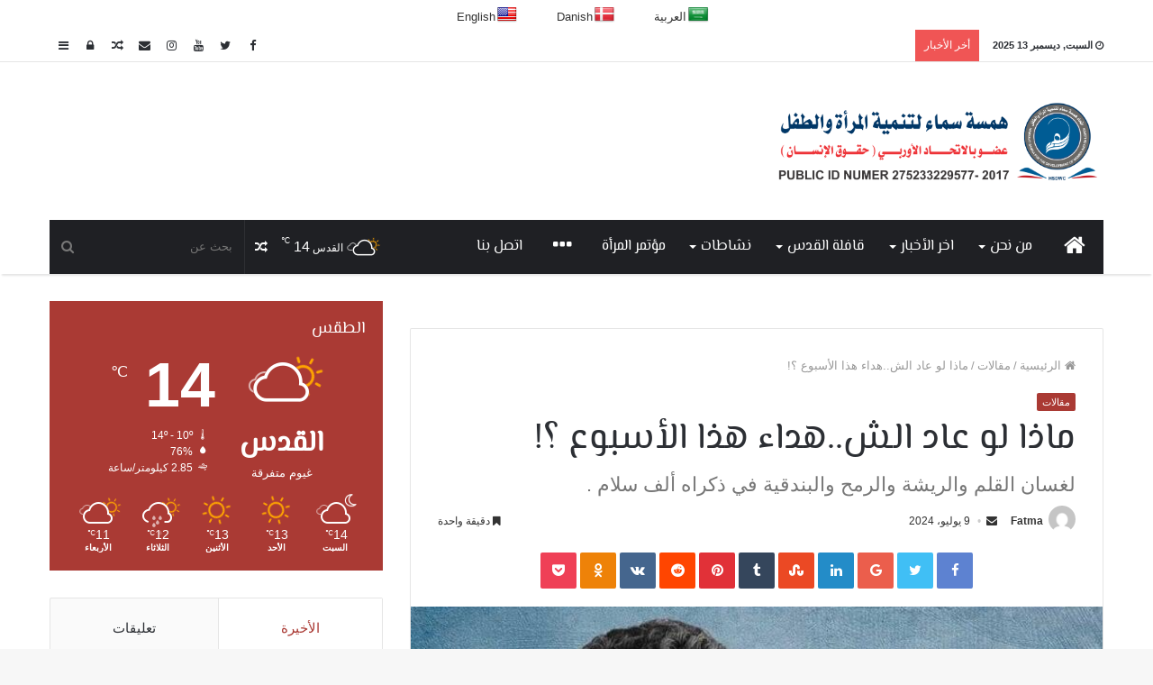

--- FILE ---
content_type: text/html; charset=UTF-8
request_url: https://hamsaat.co/archives/214579
body_size: 28010
content:
<!DOCTYPE html>
<html dir="rtl" lang="ar">
<head>

	
	<meta charset="UTF-8" />
	<link rel="profile" href="https://gmpg.org/xfn/11" />
	<link rel="pingback" href="https://hamsaat.co/xmlrpc.php" />
	<meta name='robots' content='index, follow, max-image-preview:large, max-snippet:-1, max-video-preview:-1' />

	<!-- This site is optimized with the Yoast SEO plugin v26.5 - https://yoast.com/wordpress/plugins/seo/ -->
	<title>ماذا لو عاد الش..هداء هذا الأسبوع ؟! - همسة سماء الثقافة لتنمية المرأة والطفل</title>
	<link rel="canonical" href="https://hamsaat.co/archives/214579" />
	<meta property="og:locale" content="ar_AR" />
	<meta property="og:type" content="article" />
	<meta property="og:title" content="ماذا لو عاد الش..هداء هذا الأسبوع ؟! - همسة سماء الثقافة لتنمية المرأة والطفل" />
	<meta property="og:description" content="حين نتأمل صور الش..هداء تدهشنا ملامحهم ، عيونهم أكثر بريقاّ ، بسمتهم أكثر جمالاً ، كما لو أنهم رحلوا في زمن واحد ومرحلة واحدة وجيل واحد .. عاش الأديب الم..قاتل غسان كنفاني ست وثلاثون سنة ورحل قبل أثنى وخمسون سنة ، حين اغتاله العدو أنا وجيلي لم نكن قد ولدنا لكننا عرفنا وقرأناه وعشقنا قلمه &hellip;" />
	<meta property="og:url" content="https://hamsaat.co/archives/214579" />
	<meta property="og:site_name" content="همسة سماء الثقافة لتنمية المرأة والطفل" />
	<meta property="article:publisher" content="https://www.facebook.com/hamsaatpal" />
	<meta property="article:published_time" content="2024-07-09T06:46:09+00:00" />
	<meta property="og:image" content="https://hamsaat.co/wp-content/uploads/2024/07/IMG_9043.jpeg" />
	<meta property="og:image:width" content="730" />
	<meta property="og:image:height" content="438" />
	<meta property="og:image:type" content="image/jpeg" />
	<meta name="author" content="Fatma" />
	<meta name="twitter:card" content="summary_large_image" />
	<meta name="twitter:label1" content="كُتب بواسطة" />
	<meta name="twitter:data1" content="Fatma" />
	<meta name="twitter:label2" content="وقت القراءة المُقدّر" />
	<meta name="twitter:data2" content="3 دقائق" />
	<script type="application/ld+json" class="yoast-schema-graph">{"@context":"https://schema.org","@graph":[{"@type":"Article","@id":"https://hamsaat.co/archives/214579#article","isPartOf":{"@id":"https://hamsaat.co/archives/214579"},"author":{"name":"Fatma","@id":"https://hamsaat.co/#/schema/person/c9466355e0651e36d99a5f590848d0a1"},"headline":"ماذا لو عاد الش..هداء هذا الأسبوع ؟!","datePublished":"2024-07-09T06:46:09+00:00","mainEntityOfPage":{"@id":"https://hamsaat.co/archives/214579"},"wordCount":0,"commentCount":0,"publisher":{"@id":"https://hamsaat.co/#organization"},"image":{"@id":"https://hamsaat.co/archives/214579#primaryimage"},"thumbnailUrl":"https://hamsaat.co/wp-content/uploads/2024/07/IMG_9043.jpeg","articleSection":["مقالات"],"inLanguage":"ar","potentialAction":[{"@type":"CommentAction","name":"Comment","target":["https://hamsaat.co/archives/214579#respond"]}]},{"@type":"WebPage","@id":"https://hamsaat.co/archives/214579","url":"https://hamsaat.co/archives/214579","name":"ماذا لو عاد الش..هداء هذا الأسبوع ؟! - همسة سماء الثقافة لتنمية المرأة والطفل","isPartOf":{"@id":"https://hamsaat.co/#website"},"primaryImageOfPage":{"@id":"https://hamsaat.co/archives/214579#primaryimage"},"image":{"@id":"https://hamsaat.co/archives/214579#primaryimage"},"thumbnailUrl":"https://hamsaat.co/wp-content/uploads/2024/07/IMG_9043.jpeg","datePublished":"2024-07-09T06:46:09+00:00","breadcrumb":{"@id":"https://hamsaat.co/archives/214579#breadcrumb"},"inLanguage":"ar","potentialAction":[{"@type":"ReadAction","target":["https://hamsaat.co/archives/214579"]}]},{"@type":"ImageObject","inLanguage":"ar","@id":"https://hamsaat.co/archives/214579#primaryimage","url":"https://hamsaat.co/wp-content/uploads/2024/07/IMG_9043.jpeg","contentUrl":"https://hamsaat.co/wp-content/uploads/2024/07/IMG_9043.jpeg","width":730,"height":438},{"@type":"BreadcrumbList","@id":"https://hamsaat.co/archives/214579#breadcrumb","itemListElement":[{"@type":"ListItem","position":1,"name":"الرئيسية","item":"https://hamsaat.co/"},{"@type":"ListItem","position":2,"name":"ماذا لو عاد الش..هداء هذا الأسبوع ؟!"}]},{"@type":"WebSite","@id":"https://hamsaat.co/#website","url":"https://hamsaat.co/","name":"همسة سماء الثقافة لتنمية المرأة والطفل","description":"همسة سماء الثقافة لتنمية المرأة والطفل","publisher":{"@id":"https://hamsaat.co/#organization"},"potentialAction":[{"@type":"SearchAction","target":{"@type":"EntryPoint","urlTemplate":"https://hamsaat.co/?s={search_term_string}"},"query-input":{"@type":"PropertyValueSpecification","valueRequired":true,"valueName":"search_term_string"}}],"inLanguage":"ar"},{"@type":"Organization","@id":"https://hamsaat.co/#organization","name":"همسة سماء الثقافة لتنمية المرأة والطفل","url":"https://hamsaat.co/","logo":{"@type":"ImageObject","inLanguage":"ar","@id":"https://hamsaat.co/#/schema/logo/image/","url":"https://hamsaat.co/wp-content/uploads/2019/03/logo1.png","contentUrl":"https://hamsaat.co/wp-content/uploads/2019/03/logo1.png","width":2161,"height":555,"caption":"همسة سماء الثقافة لتنمية المرأة والطفل"},"image":{"@id":"https://hamsaat.co/#/schema/logo/image/"},"sameAs":["https://www.facebook.com/hamsaatpal"]},{"@type":"Person","@id":"https://hamsaat.co/#/schema/person/c9466355e0651e36d99a5f590848d0a1","name":"Fatma","image":{"@type":"ImageObject","inLanguage":"ar","@id":"https://hamsaat.co/#/schema/person/image/","url":"https://secure.gravatar.com/avatar/71ad77eb3913b65c927a1b8ee8513951d7ef97e6481cb1309b32fcf30d3ad136?s=96&d=mm&r=g","contentUrl":"https://secure.gravatar.com/avatar/71ad77eb3913b65c927a1b8ee8513951d7ef97e6481cb1309b32fcf30d3ad136?s=96&d=mm&r=g","caption":"Fatma"},"url":"https://hamsaat.co/archives/author/fatma"}]}</script>
	<!-- / Yoast SEO plugin. -->


<link rel='dns-prefetch' href='//translate.google.com' />
<link rel='dns-prefetch' href='//www.googletagmanager.com' />
<link rel='dns-prefetch' href='//www.fontstatic.com' />
<link rel="alternate" type="application/rss+xml" title="همسة سماء الثقافة لتنمية المرأة والطفل &laquo; الخلاصة" href="https://hamsaat.co/feed" />
<link rel="alternate" type="application/rss+xml" title="همسة سماء الثقافة لتنمية المرأة والطفل &laquo; خلاصة التعليقات" href="https://hamsaat.co/comments/feed" />
<link rel="alternate" type="application/rss+xml" title="همسة سماء الثقافة لتنمية المرأة والطفل &laquo; ماذا لو عاد الش..هداء هذا الأسبوع ؟! خلاصة التعليقات" href="https://hamsaat.co/archives/214579/feed" />
<link rel="alternate" title="oEmbed (JSON)" type="application/json+oembed" href="https://hamsaat.co/wp-json/oembed/1.0/embed?url=https%3A%2F%2Fhamsaat.co%2Farchives%2F214579" />
<link rel="alternate" title="oEmbed (XML)" type="text/xml+oembed" href="https://hamsaat.co/wp-json/oembed/1.0/embed?url=https%3A%2F%2Fhamsaat.co%2Farchives%2F214579&#038;format=xml" />
<style id='wp-img-auto-sizes-contain-inline-css' type='text/css'>
img:is([sizes=auto i],[sizes^="auto," i]){contain-intrinsic-size:3000px 1500px}
/*# sourceURL=wp-img-auto-sizes-contain-inline-css */
</style>
<link rel='stylesheet' id='elmessiri-light-css' href='https://www.fontstatic.com/f=elmessiri-light' type='text/css' media='all' />
<link rel='stylesheet' id='saudi-css' href='https://www.fontstatic.com/f=saudi' type='text/css' media='all' />
<style id='wp-emoji-styles-inline-css' type='text/css'>

	img.wp-smiley, img.emoji {
		display: inline !important;
		border: none !important;
		box-shadow: none !important;
		height: 1em !important;
		width: 1em !important;
		margin: 0 0.07em !important;
		vertical-align: -0.1em !important;
		background: none !important;
		padding: 0 !important;
	}
/*# sourceURL=wp-emoji-styles-inline-css */
</style>
<style id='wp-block-library-inline-css' type='text/css'>
:root{--wp-block-synced-color:#7a00df;--wp-block-synced-color--rgb:122,0,223;--wp-bound-block-color:var(--wp-block-synced-color);--wp-editor-canvas-background:#ddd;--wp-admin-theme-color:#007cba;--wp-admin-theme-color--rgb:0,124,186;--wp-admin-theme-color-darker-10:#006ba1;--wp-admin-theme-color-darker-10--rgb:0,107,160.5;--wp-admin-theme-color-darker-20:#005a87;--wp-admin-theme-color-darker-20--rgb:0,90,135;--wp-admin-border-width-focus:2px}@media (min-resolution:192dpi){:root{--wp-admin-border-width-focus:1.5px}}.wp-element-button{cursor:pointer}:root .has-very-light-gray-background-color{background-color:#eee}:root .has-very-dark-gray-background-color{background-color:#313131}:root .has-very-light-gray-color{color:#eee}:root .has-very-dark-gray-color{color:#313131}:root .has-vivid-green-cyan-to-vivid-cyan-blue-gradient-background{background:linear-gradient(135deg,#00d084,#0693e3)}:root .has-purple-crush-gradient-background{background:linear-gradient(135deg,#34e2e4,#4721fb 50%,#ab1dfe)}:root .has-hazy-dawn-gradient-background{background:linear-gradient(135deg,#faaca8,#dad0ec)}:root .has-subdued-olive-gradient-background{background:linear-gradient(135deg,#fafae1,#67a671)}:root .has-atomic-cream-gradient-background{background:linear-gradient(135deg,#fdd79a,#004a59)}:root .has-nightshade-gradient-background{background:linear-gradient(135deg,#330968,#31cdcf)}:root .has-midnight-gradient-background{background:linear-gradient(135deg,#020381,#2874fc)}:root{--wp--preset--font-size--normal:16px;--wp--preset--font-size--huge:42px}.has-regular-font-size{font-size:1em}.has-larger-font-size{font-size:2.625em}.has-normal-font-size{font-size:var(--wp--preset--font-size--normal)}.has-huge-font-size{font-size:var(--wp--preset--font-size--huge)}.has-text-align-center{text-align:center}.has-text-align-left{text-align:left}.has-text-align-right{text-align:right}.has-fit-text{white-space:nowrap!important}#end-resizable-editor-section{display:none}.aligncenter{clear:both}.items-justified-left{justify-content:flex-start}.items-justified-center{justify-content:center}.items-justified-right{justify-content:flex-end}.items-justified-space-between{justify-content:space-between}.screen-reader-text{border:0;clip-path:inset(50%);height:1px;margin:-1px;overflow:hidden;padding:0;position:absolute;width:1px;word-wrap:normal!important}.screen-reader-text:focus{background-color:#ddd;clip-path:none;color:#444;display:block;font-size:1em;height:auto;left:5px;line-height:normal;padding:15px 23px 14px;text-decoration:none;top:5px;width:auto;z-index:100000}html :where(.has-border-color){border-style:solid}html :where([style*=border-top-color]){border-top-style:solid}html :where([style*=border-right-color]){border-right-style:solid}html :where([style*=border-bottom-color]){border-bottom-style:solid}html :where([style*=border-left-color]){border-left-style:solid}html :where([style*=border-width]){border-style:solid}html :where([style*=border-top-width]){border-top-style:solid}html :where([style*=border-right-width]){border-right-style:solid}html :where([style*=border-bottom-width]){border-bottom-style:solid}html :where([style*=border-left-width]){border-left-style:solid}html :where(img[class*=wp-image-]){height:auto;max-width:100%}:where(figure){margin:0 0 1em}html :where(.is-position-sticky){--wp-admin--admin-bar--position-offset:var(--wp-admin--admin-bar--height,0px)}@media screen and (max-width:600px){html :where(.is-position-sticky){--wp-admin--admin-bar--position-offset:0px}}

/*# sourceURL=wp-block-library-inline-css */
</style><style id='global-styles-inline-css' type='text/css'>
:root{--wp--preset--aspect-ratio--square: 1;--wp--preset--aspect-ratio--4-3: 4/3;--wp--preset--aspect-ratio--3-4: 3/4;--wp--preset--aspect-ratio--3-2: 3/2;--wp--preset--aspect-ratio--2-3: 2/3;--wp--preset--aspect-ratio--16-9: 16/9;--wp--preset--aspect-ratio--9-16: 9/16;--wp--preset--color--black: #000000;--wp--preset--color--cyan-bluish-gray: #abb8c3;--wp--preset--color--white: #ffffff;--wp--preset--color--pale-pink: #f78da7;--wp--preset--color--vivid-red: #cf2e2e;--wp--preset--color--luminous-vivid-orange: #ff6900;--wp--preset--color--luminous-vivid-amber: #fcb900;--wp--preset--color--light-green-cyan: #7bdcb5;--wp--preset--color--vivid-green-cyan: #00d084;--wp--preset--color--pale-cyan-blue: #8ed1fc;--wp--preset--color--vivid-cyan-blue: #0693e3;--wp--preset--color--vivid-purple: #9b51e0;--wp--preset--gradient--vivid-cyan-blue-to-vivid-purple: linear-gradient(135deg,rgb(6,147,227) 0%,rgb(155,81,224) 100%);--wp--preset--gradient--light-green-cyan-to-vivid-green-cyan: linear-gradient(135deg,rgb(122,220,180) 0%,rgb(0,208,130) 100%);--wp--preset--gradient--luminous-vivid-amber-to-luminous-vivid-orange: linear-gradient(135deg,rgb(252,185,0) 0%,rgb(255,105,0) 100%);--wp--preset--gradient--luminous-vivid-orange-to-vivid-red: linear-gradient(135deg,rgb(255,105,0) 0%,rgb(207,46,46) 100%);--wp--preset--gradient--very-light-gray-to-cyan-bluish-gray: linear-gradient(135deg,rgb(238,238,238) 0%,rgb(169,184,195) 100%);--wp--preset--gradient--cool-to-warm-spectrum: linear-gradient(135deg,rgb(74,234,220) 0%,rgb(151,120,209) 20%,rgb(207,42,186) 40%,rgb(238,44,130) 60%,rgb(251,105,98) 80%,rgb(254,248,76) 100%);--wp--preset--gradient--blush-light-purple: linear-gradient(135deg,rgb(255,206,236) 0%,rgb(152,150,240) 100%);--wp--preset--gradient--blush-bordeaux: linear-gradient(135deg,rgb(254,205,165) 0%,rgb(254,45,45) 50%,rgb(107,0,62) 100%);--wp--preset--gradient--luminous-dusk: linear-gradient(135deg,rgb(255,203,112) 0%,rgb(199,81,192) 50%,rgb(65,88,208) 100%);--wp--preset--gradient--pale-ocean: linear-gradient(135deg,rgb(255,245,203) 0%,rgb(182,227,212) 50%,rgb(51,167,181) 100%);--wp--preset--gradient--electric-grass: linear-gradient(135deg,rgb(202,248,128) 0%,rgb(113,206,126) 100%);--wp--preset--gradient--midnight: linear-gradient(135deg,rgb(2,3,129) 0%,rgb(40,116,252) 100%);--wp--preset--font-size--small: 13px;--wp--preset--font-size--medium: 20px;--wp--preset--font-size--large: 36px;--wp--preset--font-size--x-large: 42px;--wp--preset--spacing--20: 0.44rem;--wp--preset--spacing--30: 0.67rem;--wp--preset--spacing--40: 1rem;--wp--preset--spacing--50: 1.5rem;--wp--preset--spacing--60: 2.25rem;--wp--preset--spacing--70: 3.38rem;--wp--preset--spacing--80: 5.06rem;--wp--preset--shadow--natural: 6px 6px 9px rgba(0, 0, 0, 0.2);--wp--preset--shadow--deep: 12px 12px 50px rgba(0, 0, 0, 0.4);--wp--preset--shadow--sharp: 6px 6px 0px rgba(0, 0, 0, 0.2);--wp--preset--shadow--outlined: 6px 6px 0px -3px rgb(255, 255, 255), 6px 6px rgb(0, 0, 0);--wp--preset--shadow--crisp: 6px 6px 0px rgb(0, 0, 0);}:where(.is-layout-flex){gap: 0.5em;}:where(.is-layout-grid){gap: 0.5em;}body .is-layout-flex{display: flex;}.is-layout-flex{flex-wrap: wrap;align-items: center;}.is-layout-flex > :is(*, div){margin: 0;}body .is-layout-grid{display: grid;}.is-layout-grid > :is(*, div){margin: 0;}:where(.wp-block-columns.is-layout-flex){gap: 2em;}:where(.wp-block-columns.is-layout-grid){gap: 2em;}:where(.wp-block-post-template.is-layout-flex){gap: 1.25em;}:where(.wp-block-post-template.is-layout-grid){gap: 1.25em;}.has-black-color{color: var(--wp--preset--color--black) !important;}.has-cyan-bluish-gray-color{color: var(--wp--preset--color--cyan-bluish-gray) !important;}.has-white-color{color: var(--wp--preset--color--white) !important;}.has-pale-pink-color{color: var(--wp--preset--color--pale-pink) !important;}.has-vivid-red-color{color: var(--wp--preset--color--vivid-red) !important;}.has-luminous-vivid-orange-color{color: var(--wp--preset--color--luminous-vivid-orange) !important;}.has-luminous-vivid-amber-color{color: var(--wp--preset--color--luminous-vivid-amber) !important;}.has-light-green-cyan-color{color: var(--wp--preset--color--light-green-cyan) !important;}.has-vivid-green-cyan-color{color: var(--wp--preset--color--vivid-green-cyan) !important;}.has-pale-cyan-blue-color{color: var(--wp--preset--color--pale-cyan-blue) !important;}.has-vivid-cyan-blue-color{color: var(--wp--preset--color--vivid-cyan-blue) !important;}.has-vivid-purple-color{color: var(--wp--preset--color--vivid-purple) !important;}.has-black-background-color{background-color: var(--wp--preset--color--black) !important;}.has-cyan-bluish-gray-background-color{background-color: var(--wp--preset--color--cyan-bluish-gray) !important;}.has-white-background-color{background-color: var(--wp--preset--color--white) !important;}.has-pale-pink-background-color{background-color: var(--wp--preset--color--pale-pink) !important;}.has-vivid-red-background-color{background-color: var(--wp--preset--color--vivid-red) !important;}.has-luminous-vivid-orange-background-color{background-color: var(--wp--preset--color--luminous-vivid-orange) !important;}.has-luminous-vivid-amber-background-color{background-color: var(--wp--preset--color--luminous-vivid-amber) !important;}.has-light-green-cyan-background-color{background-color: var(--wp--preset--color--light-green-cyan) !important;}.has-vivid-green-cyan-background-color{background-color: var(--wp--preset--color--vivid-green-cyan) !important;}.has-pale-cyan-blue-background-color{background-color: var(--wp--preset--color--pale-cyan-blue) !important;}.has-vivid-cyan-blue-background-color{background-color: var(--wp--preset--color--vivid-cyan-blue) !important;}.has-vivid-purple-background-color{background-color: var(--wp--preset--color--vivid-purple) !important;}.has-black-border-color{border-color: var(--wp--preset--color--black) !important;}.has-cyan-bluish-gray-border-color{border-color: var(--wp--preset--color--cyan-bluish-gray) !important;}.has-white-border-color{border-color: var(--wp--preset--color--white) !important;}.has-pale-pink-border-color{border-color: var(--wp--preset--color--pale-pink) !important;}.has-vivid-red-border-color{border-color: var(--wp--preset--color--vivid-red) !important;}.has-luminous-vivid-orange-border-color{border-color: var(--wp--preset--color--luminous-vivid-orange) !important;}.has-luminous-vivid-amber-border-color{border-color: var(--wp--preset--color--luminous-vivid-amber) !important;}.has-light-green-cyan-border-color{border-color: var(--wp--preset--color--light-green-cyan) !important;}.has-vivid-green-cyan-border-color{border-color: var(--wp--preset--color--vivid-green-cyan) !important;}.has-pale-cyan-blue-border-color{border-color: var(--wp--preset--color--pale-cyan-blue) !important;}.has-vivid-cyan-blue-border-color{border-color: var(--wp--preset--color--vivid-cyan-blue) !important;}.has-vivid-purple-border-color{border-color: var(--wp--preset--color--vivid-purple) !important;}.has-vivid-cyan-blue-to-vivid-purple-gradient-background{background: var(--wp--preset--gradient--vivid-cyan-blue-to-vivid-purple) !important;}.has-light-green-cyan-to-vivid-green-cyan-gradient-background{background: var(--wp--preset--gradient--light-green-cyan-to-vivid-green-cyan) !important;}.has-luminous-vivid-amber-to-luminous-vivid-orange-gradient-background{background: var(--wp--preset--gradient--luminous-vivid-amber-to-luminous-vivid-orange) !important;}.has-luminous-vivid-orange-to-vivid-red-gradient-background{background: var(--wp--preset--gradient--luminous-vivid-orange-to-vivid-red) !important;}.has-very-light-gray-to-cyan-bluish-gray-gradient-background{background: var(--wp--preset--gradient--very-light-gray-to-cyan-bluish-gray) !important;}.has-cool-to-warm-spectrum-gradient-background{background: var(--wp--preset--gradient--cool-to-warm-spectrum) !important;}.has-blush-light-purple-gradient-background{background: var(--wp--preset--gradient--blush-light-purple) !important;}.has-blush-bordeaux-gradient-background{background: var(--wp--preset--gradient--blush-bordeaux) !important;}.has-luminous-dusk-gradient-background{background: var(--wp--preset--gradient--luminous-dusk) !important;}.has-pale-ocean-gradient-background{background: var(--wp--preset--gradient--pale-ocean) !important;}.has-electric-grass-gradient-background{background: var(--wp--preset--gradient--electric-grass) !important;}.has-midnight-gradient-background{background: var(--wp--preset--gradient--midnight) !important;}.has-small-font-size{font-size: var(--wp--preset--font-size--small) !important;}.has-medium-font-size{font-size: var(--wp--preset--font-size--medium) !important;}.has-large-font-size{font-size: var(--wp--preset--font-size--large) !important;}.has-x-large-font-size{font-size: var(--wp--preset--font-size--x-large) !important;}
/*# sourceURL=global-styles-inline-css */
</style>

<style id='classic-theme-styles-inline-css' type='text/css'>
/*! This file is auto-generated */
.wp-block-button__link{color:#fff;background-color:#32373c;border-radius:9999px;box-shadow:none;text-decoration:none;padding:calc(.667em + 2px) calc(1.333em + 2px);font-size:1.125em}.wp-block-file__button{background:#32373c;color:#fff;text-decoration:none}
/*# sourceURL=/wp-includes/css/classic-themes.min.css */
</style>
<link rel='stylesheet' id='contact-form-7-css' href='https://hamsaat.co/wp-content/plugins/contact-form-7/includes/css/styles.css' type='text/css' media='all' />
<link rel='stylesheet' id='contact-form-7-rtl-css' href='https://hamsaat.co/wp-content/plugins/contact-form-7/includes/css/styles-rtl.css' type='text/css' media='all' />
<link rel='stylesheet' id='google-language-translator-css' href='https://hamsaat.co/wp-content/plugins/google-language-translator/css/style.css' type='text/css' media='' />
<link rel='stylesheet' id='tie-css-styles-css' href='https://hamsaat.co/wp-content/themes/jannah/assets/css/style.css' type='text/css' media='all' />
<link rel='stylesheet' id='tie-css-ilightbox-css' href='https://hamsaat.co/wp-content/themes/jannah/assets/css/ilightbox/dark-skin/skin.css' type='text/css' media='all' />
<style id='tie-css-ilightbox-inline-css' type='text/css'>
.logo-text,h1,h2,h3,h4,h5,h6{font-family: elmessiri-light;}#main-nav .main-menu > ul > li > a{font-family: elmessiri-light;}blockquote p{font-family: saudi;}body{font-weight: 400;}#logo.text-logo .logo-text{font-weight: 400;}#top-nav .top-menu > ul > li > a{font-weight: 400;}#top-nav .top-menu > ul ul li a{font-weight: 400;}#main-nav .main-menu > ul > li > a{font-size: 16px;font-weight: 400;text-transform: uppercase;}#main-nav .main-menu > ul ul li a{font-weight: 400;}#mobile-menu li a{font-weight: 400;}.breaking .breaking-title{font-weight: 400;}.ticker-wrapper .ticker-content{font-weight: 400;}.button,[type="submit"]{font-weight: 400;}#breadcrumb{font-weight: 400;}.post-cat{font-weight: 400;}.entry-header h1.entry-title{font-weight: 400;line-height: 1.3;}h1.page-title{font-weight: 400;}#the-post .entry-content,#the-post .entry-content p{font-weight: 400;}#the-post .entry-content blockquote,#the-post .entry-content blockquote p{font-weight: 400;}#tie-wrapper .mag-box-title h3{font-weight: 400;}@media (min-width: 768px){.section-title.section-title-default,.section-title-centered{font-weight: 400;}}@media (min-width: 768px){.section-title-big{font-weight: 400;}}#tie-wrapper .copyright-text{font-weight: 400;}#footer .widget-title h4{font-weight: 400;}.entry h1{font-weight: 400;}.entry h2{font-weight: 400;}.entry h3{font-weight: 400;}.entry h4{font-weight: 400;}.entry h5{font-weight: 400;}.entry h6{font-weight: 400;}#tie-wrapper .widget-title h4,#tie-wrapper #comments-title,#tie-wrapper .comment-reply-title,#tie-wrapper .woocommerce-tabs .panel h2,#tie-wrapper .related.products h2,#tie-wrapper #bbpress-forums #new-post > fieldset.bbp-form > legend,#tie-wrapper .entry-content .review-box-header{font-weight: 400;}.post-widget-body .post-title,.timeline-widget ul li h3,.posts-list-half-posts li .post-title{font-weight: 400;}#tie-wrapper .media-page-layout .thumb-title,#tie-wrapper .mag-box.full-width-img-news-box .posts-items>li .post-title,#tie-wrapper .miscellaneous-box .posts-items>li:first-child h3.post-title,#tie-wrapper .big-thumb-left-box .posts-items li:first-child .post-title{font-weight: 400;}#tie-wrapper .mag-box.wide-post-box .posts-items>li:nth-child(n) .post-title,#tie-wrapper .mag-box.big-post-left-box li:first-child .post-title,#tie-wrapper .mag-box.big-post-top-box li:first-child .post-title,#tie-wrapper .mag-box.half-box li:first-child .post-title,#tie-wrapper .mag-box.big-posts-box .posts-items>li:nth-child(n) .post-title,#tie-wrapper .mag-box.mini-posts-box .posts-items>li:nth-child(n) .post-title,#tie-wrapper .mag-box.latest-poroducts-box .products .product h2{font-weight: 400;}#tie-wrapper .mag-box.big-post-left-box li:not(:first-child) .post-title,#tie-wrapper .mag-box.big-post-top-box li:not(:first-child) .post-title,#tie-wrapper .mag-box.half-box li:not(:first-child) .post-title,#tie-wrapper .mag-box.big-thumb-left-box li:not(:first-child) .post-title,#tie-wrapper .mag-box.scrolling-box .slide .post-title,#tie-wrapper .mag-box.miscellaneous-box li:not(:first-child) .post-title{font-weight: 400;}@media (min-width: 992px){.full-width .fullwidth-slider-wrapper .thumb-overlay .thumb-content .thumb-title,.full-width .wide-next-prev-slider-wrapper .thumb-overlay .thumb-content .thumb-title,.full-width .wide-slider-with-navfor-wrapper .thumb-overlay .thumb-content .thumb-title,.full-width .boxed-slider-wrapper .thumb-overlay .thumb-title{font-weight: 400;}}@media (min-width: 992px){.has-sidebar .fullwidth-slider-wrapper .thumb-overlay .thumb-content .thumb-title,.has-sidebar .wide-next-prev-slider-wrapper .thumb-overlay .thumb-content .thumb-title,.has-sidebar .wide-slider-with-navfor-wrapper .thumb-overlay .thumb-content .thumb-title,.has-sidebar .boxed-slider-wrapper .thumb-overlay .thumb-title{font-weight: 400;}}@media (min-width: 768px){#tie-wrapper .main-slider.grid-3-slides .slide .grid-item:nth-child(1) .thumb-title,#tie-wrapper .main-slider.grid-5-first-big .slide .grid-item:nth-child(1) .thumb-title,#tie-wrapper .main-slider.grid-5-big-centerd .slide .grid-item:nth-child(1) .thumb-title,#tie-wrapper .main-slider.grid-4-big-first-half-second .slide .grid-item:nth-child(1) .thumb-title,#tie-wrapper .main-slider.grid-2-big .thumb-overlay .thumb-title,#tie-wrapper .wide-slider-three-slids-wrapper .thumb-title{font-weight: 400;}}@media (min-width: 768px){#tie-wrapper .boxed-slider-three-slides-wrapper .slide .thumb-title,#tie-wrapper .grid-3-slides .slide .grid-item:nth-child(n+2) .thumb-title,#tie-wrapper .grid-5-first-big .slide .grid-item:nth-child(n+2) .thumb-title,#tie-wrapper .grid-5-big-centerd .slide .grid-item:nth-child(n+2) .thumb-title,#tie-wrapper .grid-4-big-first-half-second .slide .grid-item:nth-child(n+2) .thumb-title,#tie-wrapper .grid-5-in-rows .grid-item:nth-child(n) .thumb-overlay .thumb-title,#tie-wrapper .main-slider.grid-4-slides .thumb-overlay .thumb-title,#tie-wrapper .grid-6-slides .thumb-overlay .thumb-title,#tie-wrapper .boxed-four-taller-slider .slide .thumb-title{font-weight: 400;}}.brand-title,a:hover,#tie-popup-search-submit,#logo.text-logo a,.theme-header nav .components #search-submit:hover,.theme-header .header-nav .components > li:hover > a,.theme-header .header-nav .components li a:hover,.main-menu ul.cats-vertical li a.is-active,.main-menu ul.cats-vertical li a:hover,.main-nav li.mega-menu .post-meta a:hover,.main-nav li.mega-menu .post-box-title a:hover,.main-nav-light .main-nav .menu ul li:hover > a,.main-nav-light .main-nav .menu ul li.current-menu-item:not(.mega-link-column) > a,.search-in-main-nav.autocomplete-suggestions a:hover,.top-nav .menu li:hover > a,.top-nav .menu > .tie-current-menu > a,.search-in-top-nav.autocomplete-suggestions .post-title a:hover,div.mag-box .mag-box-options .mag-box-filter-links a.active,.mag-box-filter-links .flexMenu-viewMore:hover > a,.stars-rating-active,body .tabs.tabs .active > a,.video-play-icon,.spinner-circle:after,#go-to-content:hover,.comment-list .comment-author .fn,.commentlist .comment-author .fn,blockquote::before,blockquote cite,blockquote.quote-simple p,.multiple-post-pages a:hover,#story-index li .is-current,.latest-tweets-widget .twitter-icon-wrap span,.wide-slider-nav-wrapper .slide,.wide-next-prev-slider-wrapper .tie-slider-nav li:hover span,#instagram-link:hover,.review-final-score h3,#mobile-menu-icon:hover .menu-text,.entry a,.entry .post-bottom-meta a[href]:hover,.widget.tie-weather-widget .icon-basecloud-bg:after,q a,blockquote a,.site-footer a:hover,.site-footer .stars-rating-active,.site-footer .twitter-icon-wrap span,.site-info a:hover{color: #aa3a34;}[type='submit'],.button,.generic-button a,.generic-button button,.theme-header .header-nav .comp-sub-menu a.button.guest-btn:hover,.theme-header .header-nav .comp-sub-menu a.checkout-button,nav.main-nav .menu > li.tie-current-menu > a,nav.main-nav .menu > li:hover > a,.main-menu .mega-links-head:after,.main-nav .mega-menu.mega-cat .cats-horizontal li a.is-active,.main-nav .mega-menu.mega-cat .cats-horizontal li a:hover,#mobile-menu-icon:hover .nav-icon,#mobile-menu-icon:hover .nav-icon:before,#mobile-menu-icon:hover .nav-icon:after,.search-in-main-nav.autocomplete-suggestions a.button,.search-in-top-nav.autocomplete-suggestions a.button,.spinner > div,.post-cat,.pages-numbers li.current span,.multiple-post-pages > span,#tie-wrapper .mejs-container .mejs-controls,.mag-box-filter-links a:hover,.slider-arrow-nav a:not(.pagination-disabled):hover,.comment-list .reply a:hover,.commentlist .reply a:hover,#reading-position-indicator,#story-index-icon,.videos-block .playlist-title,.review-percentage .review-item span span,.tie-slick-dots li.slick-active button,.tie-slick-dots li button:hover,.digital-rating-static strong,.timeline-widget li a:hover .date:before,#wp-calendar #today,.posts-list-counter li:before,.cat-counter a + span,.tie-slider-nav li span:hover,.fullwidth-area .widget_tag_cloud .tagcloud a:hover,.magazine2:not(.block-head-4) .dark-widgetized-area ul.tabs a:hover,.magazine2:not(.block-head-4) .dark-widgetized-area ul.tabs .active a,.magazine1 .dark-widgetized-area ul.tabs a:hover,.magazine1 .dark-widgetized-area ul.tabs .active a,.block-head-4.magazine2 .dark-widgetized-area .tabs.tabs .active a,.block-head-4.magazine2 .dark-widgetized-area .tabs > .active a:before,.block-head-4.magazine2 .dark-widgetized-area .tabs > .active a:after,.demo_store,.demo #logo:after,.widget.tie-weather-widget,span.video-close-btn:hover,#go-to-top,.latest-tweets-widget .slider-links .button:not(:hover){background-color: #aa3a34;color: #FFFFFF;}.tie-weather-widget .widget-title h4,.block-head-4.magazine2 #footer .tabs .active a:hover{color: #FFFFFF;}pre,code,.pages-numbers li.current span,.theme-header .header-nav .comp-sub-menu a.button.guest-btn:hover,.multiple-post-pages > span,.post-content-slideshow .tie-slider-nav li span:hover,#tie-body .tie-slider-nav li > span:hover,#instagram-link:before,#instagram-link:after,.slider-arrow-nav a:not(.pagination-disabled):hover,.main-nav .mega-menu.mega-cat .cats-horizontal li a.is-active,.main-nav .mega-menu.mega-cat .cats-horizontal li a:hover,.main-menu .menu > li > .menu-sub-content{border-color: #aa3a34;}.main-menu .menu > li.tie-current-menu{border-bottom-color: #aa3a34;}.top-nav .menu li.menu-item-has-children:hover > a:before{border-top-color: #aa3a34;}.main-nav .main-menu .menu > li.tie-current-menu > a:before,.main-nav .main-menu .menu > li:hover > a:before{border-top-color: #FFFFFF;}header.main-nav-light .main-nav .menu-item-has-children li:hover > a:before,header.main-nav-light .main-nav .mega-menu li:hover > a:before{border-left-color: #aa3a34;}.rtl header.main-nav-light .main-nav .menu-item-has-children li:hover > a:before,.rtl header.main-nav-light .main-nav .mega-menu li:hover > a:before{border-right-color: #aa3a34;border-left-color: transparent;}.top-nav ul.menu li .menu-item-has-children:hover > a:before{border-top-color: transparent;border-left-color: #aa3a34;}.rtl .top-nav ul.menu li .menu-item-has-children:hover > a:before{border-left-color: transparent;border-right-color: #aa3a34;}::-moz-selection{background-color: #aa3a34;color: #FFFFFF;}::selection{background-color: #aa3a34;color: #FFFFFF;}circle.circle_bar{stroke: #aa3a34;}#reading-position-indicator{box-shadow: 0 0 10px rgba( 170,58,52,0.7);}#tie-popup-search-submit:hover,#logo.text-logo a:hover,.entry a:hover,.block-head-4.magazine2 .site-footer .tabs li a:hover,q a:hover,blockquote a:hover{color: #780802;}.button:hover,input[type='submit']:hover,.generic-button a:hover,.generic-button button:hover,a.post-cat:hover,.site-footer .button:hover,.site-footer [type='submit']:hover,.search-in-main-nav.autocomplete-suggestions a.button:hover,.search-in-top-nav.autocomplete-suggestions a.button:hover,.theme-header .header-nav .comp-sub-menu a.checkout-button:hover{background-color: #780802;color: #FFFFFF;}.theme-header .header-nav .comp-sub-menu a.checkout-button:not(:hover),.entry a.button{color: #FFFFFF;}@media (max-width: 1600px){#story-index ul{background-color: #aa3a34;}#story-index ul li a,#story-index ul li .is-current{color: #FFFFFF;}}#tie-body .mag-box-title h3 a,#tie-body .block-more-button{color: #aa3a34;}#tie-body .mag-box-title h3 a:hover,#tie-body .block-more-button:hover{color: #780802;}#tie-body .mag-box-title{color: #aa3a34;}#tie-body .mag-box-title:before{border-top-color: #aa3a34;}#tie-body .mag-box-title:after,#tie-body #footer .widget-title:after{background-color: #aa3a34;}.tie-cat-2,.tie-cat-item-2 > span{background-color:#e67e22 !important;color:#FFFFFF !important;}.tie-cat-2:after{border-top-color:#e67e22 !important;}.tie-cat-2:hover{background-color:#c86004 !important;}.tie-cat-2:hover:after{border-top-color:#c86004 !important;}.tie-cat-12,.tie-cat-item-12 > span{background-color:#2ecc71 !important;color:#FFFFFF !important;}.tie-cat-12:after{border-top-color:#2ecc71 !important;}.tie-cat-12:hover{background-color:#10ae53 !important;}.tie-cat-12:hover:after{border-top-color:#10ae53 !important;}.tie-cat-13,.tie-cat-item-13 > span{background-color:#9b59b6 !important;color:#FFFFFF !important;}.tie-cat-13:after{border-top-color:#9b59b6 !important;}.tie-cat-13:hover{background-color:#7d3b98 !important;}.tie-cat-13:hover:after{border-top-color:#7d3b98 !important;}.tie-cat-15,.tie-cat-item-15 > span{background-color:#34495e !important;color:#FFFFFF !important;}.tie-cat-15:after{border-top-color:#34495e !important;}.tie-cat-15:hover{background-color:#162b40 !important;}.tie-cat-15:hover:after{border-top-color:#162b40 !important;}.tie-cat-17,.tie-cat-item-17 > span{background-color:#795548 !important;color:#FFFFFF !important;}.tie-cat-17:after{border-top-color:#795548 !important;}.tie-cat-17:hover{background-color:#5b372a !important;}.tie-cat-17:hover:after{border-top-color:#5b372a !important;}.tie-cat-20,.tie-cat-item-20 > span{background-color:#4CAF50 !important;color:#FFFFFF !important;}.tie-cat-20:after{border-top-color:#4CAF50 !important;}.tie-cat-20:hover{background-color:#2e9132 !important;}.tie-cat-20:hover:after{border-top-color:#2e9132 !important;}@media (max-width: 991px){.side-aside.dark-skin{background: #2f88d6;background: -webkit-linear-gradient(135deg,#2f88d6,#5933a2 );background: -moz-linear-gradient(135deg,#2f88d6,#5933a2 );background: -o-linear-gradient(135deg,#2f88d6,#5933a2 );background: linear-gradient(135deg,#2f88d6,#5933a2 );}}#mobile-search .search-submit{background-color: #0a0000;color: #FFFFFF;}#mobile-search .search-submit:hover{background-color: #000000;}@media (min-width: 992px){.header-layout-3 .stream-item-top { float: left; padding-top: 15px;}}.main-menu .mega-menu.mega-recent-featured .mega-recent-post .post-box-title a {font-weight: normal;}.formCon45 {width: 60%; height: 84px;} @media only screen and (max-width: 768px) and (min-width: 0px){#wpadminbar {margin-top: -46px;}}
/*# sourceURL=tie-css-ilightbox-inline-css */
</style>
<script type="text/javascript" id="jquery-core-js-extra">
/* <![CDATA[ */
var tie = {"is_rtl":"1","ajaxurl":"https://hamsaat.co/wp-admin/admin-ajax.php","mobile_menu_active":"true","mobile_menu_top":"","mobile_menu_parent":"","lightbox_all":"true","lightbox_gallery":"true","lightbox_skin":"dark","lightbox_thumb":"horizontal","lightbox_arrows":"true","is_singular":"1","is_sticky_video":"1","reading_indicator":"true","lazyload":"","select_share":"true","select_share_twitter":"true","select_share_facebook":"true","select_share_linkedin":"true","select_share_email":"","facebook_app_id":"","twitter_username":"","responsive_tables":"true","ad_blocker_detector":"","sticky_behavior":"upwards","sticky_desktop":"true","sticky_mobile":"true","sticky_mobile_behavior":"default","ajax_loader":"\u003Cdiv class=\"loader-overlay\"\u003E\u003Cdiv class=\"spinner-circle\"\u003E\u003C/div\u003E\u003C/div\u003E","type_to_search":"1","lang_no_results":"\u0644\u0645 \u064a\u062a\u0645 \u0627\u0644\u0639\u062b\u0648\u0631 \u0639\u0644\u0649 \u0646\u062a\u0627\u0626\u062c"};
//# sourceURL=jquery-core-js-extra
/* ]]> */
</script>
<script type="text/javascript" src="https://hamsaat.co/wp-includes/js/jquery/jquery.min.js" id="jquery-core-js"></script>
<script type="text/javascript" src="https://hamsaat.co/wp-includes/js/jquery/jquery-migrate.min.js" id="jquery-migrate-js"></script>

<!-- Google tag (gtag.js) snippet added by Site Kit -->
<!-- Google Analytics snippet added by Site Kit -->
<script type="text/javascript" src="https://www.googletagmanager.com/gtag/js?id=GT-KV636RG" id="google_gtagjs-js" async></script>
<script type="text/javascript" id="google_gtagjs-js-after">
/* <![CDATA[ */
window.dataLayer = window.dataLayer || [];function gtag(){dataLayer.push(arguments);}
gtag("set","linker",{"domains":["hamsaat.co"]});
gtag("js", new Date());
gtag("set", "developer_id.dZTNiMT", true);
gtag("config", "GT-KV636RG");
//# sourceURL=google_gtagjs-js-after
/* ]]> */
</script>
<link rel="https://api.w.org/" href="https://hamsaat.co/wp-json/" /><link rel="alternate" title="JSON" type="application/json" href="https://hamsaat.co/wp-json/wp/v2/posts/214579" /><link rel="EditURI" type="application/rsd+xml" title="RSD" href="https://hamsaat.co/xmlrpc.php?rsd" />
<link rel="stylesheet" href="https://hamsaat.co/wp-content/themes/jannah/rtl.css" type="text/css" media="screen" /><meta name="generator" content="WordPress 6.9" />
<link rel='shortlink' href='https://hamsaat.co/?p=214579' />
<style>.goog-te-gadget{margin-top:2px!important;}p.hello{font-size:12px;color:#666;}div.skiptranslate.goog-te-gadget{display:inline!important;}#google_language_translator{clear:both;}#flags{width:165px;}#flags a{display:inline-block;margin-right:2px;}#google_language_translator a{display:none!important;}div.skiptranslate.goog-te-gadget{display:inline!important;}.goog-te-gadget{color:transparent!important;}.goog-te-gadget{font-size:0px!important;}.goog-branding{display:none;}.goog-tooltip{display: none!important;}.goog-tooltip:hover{display: none!important;}.goog-text-highlight{background-color:transparent!important;border:none!important;box-shadow:none!important;}#google_language_translator{display:none;}#google_language_translator select.goog-te-combo{color:#32373c;}div.skiptranslate{display:none!important;}body{top:0px!important;}#goog-gt-{display:none!important;}font font{background-color:transparent!important;box-shadow:none!important;position:initial!important;}#glt-translate-trigger{left:20px;right:auto;}#glt-translate-trigger > span{color:#ffffff;}#glt-translate-trigger{background:#f89406;}</style><meta name="generator" content="Site Kit by Google 1.167.0" /><!-- Global site tag (gtag.js) - Google Analytics -->
<script async src="https://www.googletagmanager.com/gtag/js?id=UA-120530918-2"></script>
<script>
  window.dataLayer = window.dataLayer || [];
  function gtag(){dataLayer.push(arguments);}
  gtag('js', new Date());

  gtag('config', 'UA-120530918-2');
</script>




<style>
.fwduvp {    
color: white;
font-family: elmessiri-light!important;
}
</style>
<script src="https://ajax.googleapis.com/ajax/libs/jquery/1.10.2/jquery.min.js"></script>

<meta name="generator" content="جَنَّة 3.0.1" />
<meta name="theme-color" content="#aa3a34" /><meta name="viewport" content="width=device-width, initial-scale=1.0" /><link rel="icon" href="https://hamsaat.co/wp-content/uploads/2019/03/cropped-1-32x32.png" sizes="32x32" />
<link rel="icon" href="https://hamsaat.co/wp-content/uploads/2019/03/cropped-1-192x192.png" sizes="192x192" />
<link rel="apple-touch-icon" href="https://hamsaat.co/wp-content/uploads/2019/03/cropped-1-180x180.png" />
<meta name="msapplication-TileImage" content="https://hamsaat.co/wp-content/uploads/2019/03/cropped-1-270x270.png" />
	
 

</head>

<body id="tie-body" class="rtl wp-singular post-template-default single single-post postid-214579 single-format-standard wp-theme-jannah wrapper-has-shadow block-head-1 magazine1 is-thumb-overlay-disabled is-desktop is-header-layout-3 has-header-ad has-header-below-ad sidebar-left has-sidebar post-layout-1 narrow-title-narrow-media is-standard-format has-mobile-share hide_share_post_top hide_share_post_bottom">


<div class="background-overlay">

	<div id="tie-container" class="site tie-container">

		
		<div id="tie-wrapper">
 
<div id="flags" class="size22" style="margin: auto;width: 333px!important">
	<ul id="sortable" class="ui-sortable" style="float:left;display: flex">
		<li id="Arabic" style="padding:7px !important;;padding-left: 21px !important;width: 50%!important;display: flex;
    padding-right: 5px;"><a href="#" title="Arabic" class="nturl notranslate ar flag Arabic" data-lang="Arabic" style="width: 36px!important;"></a>	
<a class="nturl notranslate ar flag Arabic" data-lang="Arabic" style="vertical-align: 4px;width: 100%!important;" >العربية</a>				
		</li>
		<li id="Danish" style="padding:7px !important;;padding-left: 21px !important;width: 50%!important;display: flex;"><a href="#" title="Danish" class="nturl notranslate da flag Danish" data-lang="Danish" style="width: 36px!important;"></a>
<a class="nturl notranslate da flag Danish" data-lang="Danish" style="vertical-align: 4px;width: 100%!important;" >Danish</a>	
		</li>
		
		
		<li id="English" style="padding:7px !important;padding-left: 21px !important;width: 50%!important;display: flex;"><a href="#" title="English" class="nturl notranslate en flag united-states" data-lang="English" style="width: 36px!important;"></a>
<a class="nturl notranslate en flag united-states" data-lang="English" style="vertical-align: 4px;width: 100%!important;" >English</a>	
		</li>
	</ul>
</div>

			
			<div class="stream-item stream-item-above-header"></div>
<header id="theme-header" class="theme-header header-layout-3 main-nav-dark main-nav-below main-nav-boxed top-nav-active top-nav-light top-nav-above has-shadow mobile-header-default">
	
<nav id="top-nav" class="has-date-breaking-components top-nav header-nav has-breaking-news" aria-label="الشريط العلوي">
	<div class="container">
		<div class="topbar-wrapper">

			
					<div class="topbar-today-date">
						<span class="fa fa-clock-o" aria-hidden="true"></span>
						<strong class="inner-text">السبت, ديسمبر 13 2025</strong>
					</div>
					
			<div class="tie-alignleft">
				
<div class="breaking controls-is-active">

	<span class="breaking-title">
		<span class="fa fa-bolt" aria-hidden="true"></span>
		<span class="breaking-title-text">أخر الأخبار</span>
	</span>

	<ul id="breaking-news-in-header" class="breaking-news" data-type="slideRight" data-arrows="true">

		
							<li class="news-item">
								<a href="https://hamsaat.co/archives/240445" title="ترجمة قصيدة الحب الجديد لشاعر الأمة محمد ثابت للشاعرة والمترجمة المغربية حسنتا الصيفي">ترجمة قصيدة الحب الجديد لشاعر الأمة محمد ثابت للشاعرة والمترجمة المغربية حسنتا الصيفي</a>
							</li>

							
							<li class="news-item">
								<a href="https://hamsaat.co/archives/240440" title="لغة الجسد: الكلمات الصامتة التي تغيّر علاقاتنا دون أن نعرف">لغة الجسد: الكلمات الصامتة التي تغيّر علاقاتنا دون أن نعرف</a>
							</li>

							
							<li class="news-item">
								<a href="https://hamsaat.co/archives/240425" title="فن مصري يتألق في قلب روما : د.إبراهيم الشب يشارك في معرض الميلاد الدولي">فن مصري يتألق في قلب روما : د.إبراهيم الشب يشارك في معرض الميلاد الدولي</a>
							</li>

							
							<li class="news-item">
								<a href="https://hamsaat.co/archives/240421" title="كتب الدكتور محمد خليل رضا …. رسالة إلى معالي وزير الصحة، ومعالي وزير العدل.. اللبناني مع بعض الملاحظات في العمق؟!">كتب الدكتور محمد خليل رضا …. رسالة إلى معالي وزير الصحة، ومعالي وزير العدل.. اللبناني مع بعض الملاحظات في العمق؟!</a>
							</li>

							
							<li class="news-item">
								<a href="https://hamsaat.co/archives/240417" title="مشاركة مميزة لرئيسة اتحاد عرب الـ48 من مدينة الناصرة في مؤتمر الفاتيكان حول الصحة العالمية الدولية">مشاركة مميزة لرئيسة اتحاد عرب الـ48 من مدينة الناصرة في مؤتمر الفاتيكان حول الصحة العالمية الدولية</a>
							</li>

							
							<li class="news-item">
								<a href="https://hamsaat.co/archives/240410" title="فريق اتحاد ابناء سخنين يخطو في الإتجاه الصحيح">فريق اتحاد ابناء سخنين يخطو في الإتجاه الصحيح</a>
							</li>

							
							<li class="news-item">
								<a href="https://hamsaat.co/archives/240407" title="صرخة معلم يشعر بالغبن">صرخة معلم يشعر بالغبن</a>
							</li>

							
							<li class="news-item">
								<a href="https://hamsaat.co/archives/240403" title="شركة تي باي (tpay) تحصل على ترخيص لتقديم خدمات الدفع المباشر للخدمات الحكومية من خلال المحمول">شركة تي باي (tpay) تحصل على ترخيص لتقديم خدمات الدفع المباشر للخدمات الحكومية من خلال المحمول</a>
							</li>

							
							<li class="news-item">
								<a href="https://hamsaat.co/archives/240400" title="2700 متطوع في كيان… هديل الغيلان: “التطوع هو صناعة أثر وتمكين مجتمع">2700 متطوع في كيان… هديل الغيلان: “التطوع هو صناعة أثر وتمكين مجتمع</a>
							</li>

							
							<li class="news-item">
								<a href="https://hamsaat.co/archives/240396" title="أمير منطقة الجوف يرعى توقيع عقد إيصال التيار الكهربائي لمدينة الحجاج والمعتمرين">أمير منطقة الجوف يرعى توقيع عقد إيصال التيار الكهربائي لمدينة الحجاج والمعتمرين</a>
							</li>

							
	</ul>
</div><!-- #breaking /-->
			</div><!-- .tie-alignleft /-->

			<div class="tie-alignright">
				<ul class="components">	<li class="side-aside-nav-icon menu-item custom-menu-link">
		<a href="#">
			<span class="fa fa-navicon" aria-hidden="true"></span>
			<span class="screen-reader-text">إضافة عمود جانبي</span>
		</a>
	</li>
		<li class="popup-login-icon menu-item custom-menu-link">
	 	<a href="#" class="lgoin-btn tie-popup-trigger">
			<span class="fa fa-lock" aria-hidden="true"></span>
			<span class="screen-reader-text">تسجيل الدخول</span>
		</a>
	</li>
		<li class="random-post-icon menu-item custom-menu-link">
		<a href="/archives/214579?random-post=1" class="random-post" title="مقال عشوائي" rel="nofollow">
			<span class="fa fa-random" aria-hidden="true"></span>
			<span class="screen-reader-text">مقال عشوائي</span>
		</a>
	</li>
	 <li class="social-icons-item"><a class="social-link  social-custom-link custom-link-1-social-icon" title="بريد همسة" rel="nofollow" target="_blank" href="https://hamsaat.co:2095"><span class="fa fa fa-envelope"></span></a></li><li class="social-icons-item"><a class="social-link  instagram-social-icon" title="Instagram" rel="nofollow" target="_blank" href="https://www.instagram.com/hamsatsama"><span class="fa fa-instagram"></span></a></li><li class="social-icons-item"><a class="social-link  youtube-social-icon" title="YouTube" rel="nofollow" target="_blank" href="https://www.youtube.com/channel/UCwRjYrNSuB1nYV5kMokVLYw/?fbclid=IwAR2j3FPB0tQnUGc_yuGz7QwYc0aVpK63WYxdHolZeP8_LENW1R1ZC0w9Mdg"><span class="fa fa-youtube"></span></a></li><li class="social-icons-item"><a class="social-link  twitter-social-icon" title="Twitter" rel="nofollow" target="_blank" href="#"><span class="fa fa-twitter"></span></a></li><li class="social-icons-item"><a class="social-link  facebook-social-icon" title="Facebook" rel="nofollow" target="_blank" href="https://www.facebook.com/groups/609842162428548/?ref=br_rs"><span class="fa fa-facebook"></span></a></li> </ul><!-- Components -->			</div><!-- .tie-alignright /-->

		</div><!-- .topbar-wrapper /-->
	</div><!-- .container /-->
</nav><!-- #top-nav /-->

<div class="container">
	<div class="tie-row logo-row">

		
		<div class="logo-wrapper">
			<div class="tie-col-md-4 logo-container">
				<a href="#" id="mobile-menu-icon"><span class="nav-icon"></span></a>
		<div id="logo" class="image-logo" >

			
			<a title="همسة سماء لتنمية المرأة والطفل" href="https://hamsaat.co/">
				
					<img src="https://hamsaat.co/logoM.png" alt="همسة سماء لتنمية المرأة والطفل" class="logo_normal" width="2200" height="570" style="max-height:570px; width: auto;">
					<img src="https://hamsaat.co/logoM.png" alt="همسة سماء لتنمية المرأة والطفل" class="logo_2x" width="2200" height="570" style="max-height:570px; width: auto;">
							</a>

			
		</div><!-- #logo /-->

		
			</div><!-- .tie-col /-->

		</div><!-- .logo-wrapper /-->

		<div class="tie-col-md-8 stream-item stream-item-top-wrapper"><div class="stream-item-top"></div></div><!-- .tie-col /-->
	</div><!-- .tie-row /-->
</div><!-- .container /-->

<div class="main-nav-wrapper">
	<nav id="main-nav" data-skin="search-in-main-nav live-search-dark" class="main-nav header-nav live-search-parent"  aria-label="القائمة الرئيسية">
		<div class="container">

			<div class="main-menu-wrapper">

				
				<div id="menu-components-wrap">

					
					<div class="main-menu main-menu-wrap tie-alignleft">
						<div id="main-nav-menu" class="main-menu header-menu"><ul id="menu-main-menu" class="menu" role="menubar"><li id="menu-item-3268" class="menu-item menu-item-type-custom menu-item-object-custom menu-item-home menu-item-3268 menu-item-has-icon is-icon-only"><a href="https://hamsaat.co/"> <span aria-hidden="true" class="fa fa-home"></span>  <span class="screen-reader-text">الرئيسية</span></a></li>
<li id="menu-item-3272" class="menu-item menu-item-type-custom menu-item-object-custom menu-item-has-children menu-item-3272" aria-haspopup="true" aria-expanded="false" tabindex="0"><a href="https://hamsaat.co/%D9%85%D9%86-%D9%86%D8%AD%D9%86/">من نحن</a>
<ul class="sub-menu menu-sub-content">
	<li id="menu-item-237357" class="menu-item menu-item-type-post_type menu-item-object-page menu-item-237357"><a href="https://hamsaat.co/%d9%85%d9%86-%d9%86%d8%ad%d9%86">من نحن</a></li>
	<li id="menu-item-190056" class="menu-item menu-item-type-custom menu-item-object-custom menu-item-190056"><a href="https://hamsaat.co/pdf/profile.pdf">الملف التعريفي En</a></li>
	<li id="menu-item-190055" class="menu-item menu-item-type-custom menu-item-object-custom menu-item-190055"><a href="https://hamsaat.co/pdf/conference.pdf">مؤتمر المرأة وحوار الحضارات</a></li>
</ul>
</li>
<li id="menu-item-59299" class="menu-item menu-item-type-taxonomy menu-item-object-category menu-item-59299 mega-menu mega-cat " data-id="598" ><a href="https://hamsaat.co/archives/category/%d8%a7%d8%ae%d8%b1-%d8%a7%d9%84%d8%a3%d8%ae%d8%a8%d8%a7%d8%b1">اخر الأخبار</a>
<div class="mega-menu-block menu-sub-content">

<div class="mega-menu-content">
<div class="mega-cat-wrapper">
<ul class="mega-cat-sub-categories cats-vertical">
<li><a href="#" class="is-active is-loaded mega-sub-cat" data-id="598">الكل</a></li>
<li><a href="https://hamsaat.co/archives/category/%d8%a7%d8%ae%d8%b1-%d8%a7%d9%84%d8%a3%d8%ae%d8%a8%d8%a7%d8%b1/%d8%a3%d8%ae%d8%a8%d8%a7%d8%b1-%d8%b1%d9%8a%d8%a7%d8%b6%d9%8a%d8%a9" class="mega-sub-cat" data-id="69">أخبار رياضية</a></li>
<li><a href="https://hamsaat.co/archives/category/%d8%a7%d8%ae%d8%b1-%d8%a7%d9%84%d8%a3%d8%ae%d8%a8%d8%a7%d8%b1/%d8%a3%d8%ae%d8%a8%d8%a7%d8%b1-%d8%b9%d8%a7%d9%84%d9%85%d9%8a%d9%87" class="mega-sub-cat" data-id="55">أخبار عالميه</a></li>
<li><a href="https://hamsaat.co/archives/category/%d8%a7%d8%ae%d8%b1-%d8%a7%d9%84%d8%a3%d8%ae%d8%a8%d8%a7%d8%b1/%d8%a7%d8%ae%d8%a8%d8%a7%d8%b1-%d8%a7%d9%82%d9%84%d9%8a%d9%85%d9%8a%d9%87" class="mega-sub-cat" data-id="54">اخبار اقليميه</a></li>
<li><a href="https://hamsaat.co/archives/category/%d8%a7%d8%ae%d8%b1-%d8%a7%d9%84%d8%a3%d8%ae%d8%a8%d8%a7%d8%b1/%d8%a7%d8%ae%d8%a8%d8%a7%d8%b1-%d8%a7%d9%84%d8%b9%d8%a7%d9%84%d9%85-%d8%a7%d9%84%d8%b9%d8%b1%d8%a8%d9%8a" class="mega-sub-cat" data-id="53">اخبار العالم العربي</a></li>
</ul>
<div class="mega-cat-content mega-cat-sub-exists vertical-posts">

												<div class="mega-ajax-content mega-cat-posts-container clearfix">

												</div><!-- .mega-ajax-content -->

						</div><!-- .mega-cat-content -->

					</div><!-- .mega-cat-Wrapper -->

</div><!-- .mega-menu-content -->

</div><!-- .mega-menu-block --> 
</li>
<li id="menu-item-59451" class="menu-item menu-item-type-taxonomy menu-item-object-category menu-item-has-children menu-item-59451 mega-menu mega-links mega-links-2col " aria-haspopup="true" aria-expanded="false" tabindex="0"><a href="https://hamsaat.co/archives/category/%d9%82%d8%a7%d9%81%d9%84%d8%a9-%d8%a7%d9%84%d9%82%d8%af%d8%b3">قافلة القدس</a>
<div class="mega-menu-block menu-sub-content">

<ul class="sub-menu-columns">
	<li id="menu-item-59459" class="menu-item menu-item-type-post_type menu-item-object-post menu-item-59459 mega-link-column "><a class="mega-links-head"  href="https://hamsaat.co/archives/59453">قافلة القدس 1 &#8211; مؤتمر &#8220;الثقافة والحضارة بين السلام والاستقرار في القدس&#8221;</a></li>
	<li id="menu-item-59466" class="menu-item menu-item-type-post_type menu-item-object-post menu-item-59466 mega-link-column "><a class="mega-links-head"  href="https://hamsaat.co/archives/59452">قافلة القدس 2 – أعمال المؤتمر</a></li>
</ul>

</div><!-- .mega-menu-block --> 
</li>
<li id="menu-item-3338" class="menu-item menu-item-type-taxonomy menu-item-object-category menu-item-3338 mega-menu mega-recent-featured " data-id="1" ><a href="https://hamsaat.co/archives/category/%d9%86%d8%b4%d8%a7%d8%b7%d8%a7%d8%aa">نشاطات</a>
<div class="mega-menu-block menu-sub-content">

<div class="mega-menu-content">
<div class="mega-ajax-content">
</div><!-- .mega-ajax-content -->

</div><!-- .mega-menu-content -->

</div><!-- .mega-menu-block --> 
</li>
<li id="menu-item-53445" class="menu-item menu-item-type-taxonomy menu-item-object-category menu-item-53445"><a href="https://hamsaat.co/archives/category/con-women">مؤتمر المرأة</a></li>
<li id="menu-item-59300" class="menu-item menu-item-type-custom menu-item-object-custom menu-item-has-children menu-item-59300 menu-item-has-icon is-icon-only mega-menu mega-links mega-links-5col " aria-haspopup="true" aria-expanded="false" tabindex="0"><a href="#"> <span aria-hidden="true" class="fa fa-ellipsis-h"></span>  <span class="screen-reader-text">&#8230;</span></a>
<div class="mega-menu-block menu-sub-content">

<ul class="sub-menu-columns">
	<li id="menu-item-3351" class="menu-item menu-item-type-custom menu-item-object-custom menu-item-has-children menu-item-3351 mega-link-column " aria-haspopup="true" aria-expanded="false" tabindex="0"><a class="mega-links-head"  href="#">منوعات</a>
	<ul class="sub-menu-columns-item">
		<li id="menu-item-3346" class="menu-item menu-item-type-taxonomy menu-item-object-category menu-item-3346"><a href="https://hamsaat.co/archives/category/%d8%a7%d9%84%d8%af%d9%8a%d9%86-%d9%88%d8%a7%d9%84%d8%b4%d8%b1%d9%8a%d8%b9%d8%a9"> <span aria-hidden="true" class="mega-links-default-icon"></span>الدين والشريعة</a></li>
		<li id="menu-item-3340" class="menu-item menu-item-type-taxonomy menu-item-object-category menu-item-3340"><a href="https://hamsaat.co/archives/category/%d8%a7%d9%84%d8%b5%d8%ad%d9%87-%d9%88%d8%a7%d9%84%d8%ac%d9%85%d8%a7%d9%84"> <span aria-hidden="true" class="mega-links-default-icon"></span>الصحه والجمال</a></li>
		<li id="menu-item-3341" class="menu-item menu-item-type-taxonomy menu-item-object-category menu-item-has-children menu-item-3341" aria-haspopup="true" aria-expanded="false" tabindex="0"><a href="https://hamsaat.co/archives/category/%d8%ab%d9%82%d8%a7%d9%81%d9%87-%d9%88%d9%81%d9%83%d8%b1-%d8%ad%d8%b1"> <span aria-hidden="true" class="mega-links-default-icon"></span>ثقافه وفكر حر</a>
		<ul class="sub-menu menu-sub-content">
			<li id="menu-item-3374" class="menu-item menu-item-type-taxonomy menu-item-object-category menu-item-3374"><a href="https://hamsaat.co/archives/category/%d8%b4%d8%b9%d8%b1-%d9%88%d8%b4%d8%b9%d8%b1%d8%a7%d8%a1">شعر وشعراء</a></li>
			<li id="menu-item-3373" class="menu-item menu-item-type-taxonomy menu-item-object-category menu-item-3373"><a href="https://hamsaat.co/archives/category/%d8%ae%d9%88%d8%a7%d8%b7%d8%b1">خواطر</a></li>
			<li id="menu-item-3375" class="menu-item menu-item-type-taxonomy menu-item-object-category menu-item-3375"><a href="https://hamsaat.co/archives/category/%d9%83%d8%aa%d8%a7%d8%a8%d8%a9-%d8%ad%d8%b1%d8%a9">اقلام حرة</a></li>
		</ul>
</li>
	</ul>
</li>
	<li id="menu-item-3349" class="menu-item menu-item-type-custom menu-item-object-custom menu-item-has-children menu-item-3349 mega-link-column " aria-haspopup="true" aria-expanded="false" tabindex="0"><a class="mega-links-head"  href="#">مكتبة الأدب</a>
	<ul class="sub-menu-columns-item">
		<li id="menu-item-3344" class="menu-item menu-item-type-taxonomy menu-item-object-category menu-item-3344"><a href="https://hamsaat.co/archives/category/%d9%85%d9%83%d8%aa%d8%a8%d8%a9-%d8%a7%d9%84%d8%a3%d8%af%d8%a8-%d8%a7%d9%84%d8%b9%d8%a7%d9%84%d9%85%d9%8a"> <span aria-hidden="true" class="mega-links-default-icon"></span>مكتبة الأدب العربي و العالمي</a></li>
	</ul>
</li>
	<li id="menu-item-130183" class="menu-item menu-item-type-taxonomy menu-item-object-category menu-item-130183 mega-link-column "><a class="mega-links-head"  href="https://hamsaat.co/archives/category/%d9%85%d9%86%d9%88%d8%b9%d8%a7%d8%aa">منوعات</a></li>
	<li id="menu-item-3350" class="menu-item menu-item-type-custom menu-item-object-custom menu-item-has-children menu-item-3350 mega-link-column " aria-haspopup="true" aria-expanded="false" tabindex="0"><a class="mega-links-head"  href="#">المعرض</a>
	<ul class="sub-menu-columns-item">
		<li id="menu-item-3343" class="menu-item menu-item-type-taxonomy menu-item-object-category menu-item-3343"><a href="https://hamsaat.co/archives/category/%d9%85%d9%83%d8%aa%d8%a8%d8%a9-%d8%a7%d9%84%d8%b5%d9%88%d8%b1"> <span aria-hidden="true" class="mega-links-default-icon"></span>مكتبة الصور</a></li>
		<li id="menu-item-3347" class="menu-item menu-item-type-taxonomy menu-item-object-category menu-item-3347"><a href="https://hamsaat.co/archives/category/%d8%a7%d9%84%d8%a8%d9%88%d9%85-%d8%b5%d9%88%d8%b1"> <span aria-hidden="true" class="mega-links-default-icon"></span>البوم صور</a></li>
		<li id="menu-item-3342" class="menu-item menu-item-type-taxonomy menu-item-object-category menu-item-3342"><a href="https://hamsaat.co/archives/category/%d9%85%d9%83%d8%aa%d8%a8%d8%a9-%d8%a7%d9%84%d9%81%d9%8a%d8%af%d9%8a%d9%88"> <span aria-hidden="true" class="mega-links-default-icon"></span>مكتبة الفيديو</a></li>
	</ul>
</li>
	<li id="menu-item-38689" class="menu-item menu-item-type-custom menu-item-object-custom menu-item-38689 mega-link-column "><a class="mega-links-head"  href="https://www.youtube.com/channel/UCwRjYrNSuB1nYV5kMokVLYw/?fbclid=IwAR2j3FPB0tQnUGc_yuGz7QwYc0aVpK63WYxdHolZeP8_LENW1R1ZC0w9Mdg">قناة همسة</a></li>
	<li id="menu-item-108398" class="menu-item menu-item-type-taxonomy menu-item-object-category menu-item-108398 mega-link-column "><a class="mega-links-head"  href="https://hamsaat.co/archives/category/%d8%a5%d8%b3%d8%a7%d9%84-%d8%b7%d8%a8%d9%8a%d8%a8%d9%83-%d9%81%d9%8a-%d8%a7%d9%84%d8%b7%d8%a8-%d8%a7%d9%84%d8%a8%d8%af%d9%8a%d9%84">إسال طبيبك في الطب البديل</a></li>
</ul>

</div><!-- .mega-menu-block --> 
</li>
<li id="menu-item-3318" class="menu-item menu-item-type-post_type menu-item-object-page menu-item-3318"><a href="https://hamsaat.co/contact">اتصل بنا</a></li>
</ul></div>					</div><!-- .main-menu.tie-alignleft /-->

					<ul class="components">		<li class="search-bar menu-item custom-menu-link" aria-label="بحث">
			<form method="get" id="search" action="https://hamsaat.co//">
				<input id="search-input" class="is-ajax-search" type="text" name="s" title="بحث عن" placeholder="بحث عن" />
				<button id="search-submit" type="submit"><span class="fa fa-search" aria-hidden="true"></span></button>
			</form>
		</li>
			<li class="random-post-icon menu-item custom-menu-link">
		<a href="/archives/214579?random-post=1" class="random-post" title="مقال عشوائي" rel="nofollow">
			<span class="fa fa-random" aria-hidden="true"></span>
			<span class="screen-reader-text">مقال عشوائي</span>
		</a>
	</li>
	<li class="weather-menu-item menu-item custom-menu-link">
				<div class="tie-weather-widget is-animated" title="غيوم متفرقة">
					<div class="weather-wrap">

						<div class="weather-forecast-day small-weather-icons">
							
					<div class="weather-icon">
	          <div class="icon-cloud"></div>
	          <div class="icon-cloud-behind"></div>
	          <div class="icon-basecloud-bg"></div>
	          <div class="icon-sun-animi"></div>
	        </div>
										</div><!-- .weather-forecast-day -->

						<div class="city-data">
							<span>القدس</span>
						  <span class="weather-current-temp">
						  	14						  	<sup>&#x2103;</sup>
						  </span>
						</div><!-- .city-data -->

					</div><!-- .weather-wrap -->
				</div><!-- .tie-weather-widget -->
				</li></ul><!-- Components -->
				</div><!-- #menu-components-wrap /-->
			</div><!-- .main-menu-wrapper /-->
		</div><!-- .container /-->
	</nav><!-- #main-nav /-->
</div><!-- .main-nav-wrapper /-->

</header>

<div class="stream-item stream-item-below-header"></div>
			<div id="content" class="site-content container">
				<div class="tie-row main-content-row">
		

<div class="main-content tie-col-md-8 tie-col-xs-12" role="main">

	<div class="stream-item stream-item-above-post"></div>
	<article id="the-post" class="container-wrapper post-content tie-standard">

		
<header class="entry-header-outer">

	<nav id="breadcrumb"><a href="https://hamsaat.co/"><span class="fa fa-home" aria-hidden="true"></span> الرئيسية</a><em class="delimiter">/</em><a href="https://hamsaat.co/archives/category/%d9%85%d9%82%d8%a7%d9%84%d8%a7%d8%aa">مقالات</a><em class="delimiter">/</em><span class="current">ماذا لو عاد الش..هداء هذا الأسبوع ؟!</span></nav><script type="application/ld+json">{"@context":"http:\/\/schema.org","@type":"BreadcrumbList","@id":"#Breadcrumb","itemListElement":[{"@type":"ListItem","position":1,"item":{"name":"\u0627\u0644\u0631\u0626\u064a\u0633\u064a\u0629","@id":"https:\/\/hamsaat.co\/"}},{"@type":"ListItem","position":2,"item":{"name":"\u0645\u0642\u0627\u0644\u0627\u062a","@id":"https:\/\/hamsaat.co\/archives\/category\/%d9%85%d9%82%d8%a7%d9%84%d8%a7%d8%aa"}}]}</script>
	<div class="entry-header">

		<h5 class="post-cat-wrap"><a class="post-cat tie-cat-68" href="https://hamsaat.co/archives/category/%d9%85%d9%82%d8%a7%d9%84%d8%a7%d8%aa">مقالات</a></h5>
		<h1 class="post-title entry-title">ماذا لو عاد الش..هداء هذا الأسبوع ؟!</h1>

		
			<h2 class="entry-sub-title">لغسان القلم والريشة والرمح والبندقية في ذكراه ألف سلام .</h2>
			<div class="post-meta">
					<span class="meta-author-avatar">
						<a href="https://hamsaat.co/archives/author/fatma"><img alt='' src='https://secure.gravatar.com/avatar/71ad77eb3913b65c927a1b8ee8513951d7ef97e6481cb1309b32fcf30d3ad136?s=140&#038;d=mm&#038;r=g' srcset='https://secure.gravatar.com/avatar/71ad77eb3913b65c927a1b8ee8513951d7ef97e6481cb1309b32fcf30d3ad136?s=280&#038;d=mm&#038;r=g 2x' class='avatar avatar-140 photo' height='140' width='140' decoding='async'/>
						</a>
					</span>
				
				<span class="meta-author meta-item"><a href="https://hamsaat.co/archives/author/fatma" class="author-name" title="Fatma">Fatma</a>
				</span>
			
					<a href="/cdn-cgi/l/email-protection#f4929580999595939695869d95b49c9b8099959d98da979b99" class="author-email-link" target="_blank">
						<span class="fa fa-envelope" aria-hidden="true"></span>
						<span class="screen-reader-text"></span>
					</a>
				<span class="date meta-item"><span class="fa fa-clock-o" aria-hidden="true"></span> <span>9 يوليو، 2024</span></span><div class="tie-alignright"><span class="meta-reading-time meta-item"><span class="fa fa-bookmark" aria-hidden="true"></span> دقيقة واحدة</span> </div><div class="clearfix"></div></div><!-- .post-meta -->	</div><!-- .entry-header /-->

	
	
</header><!-- .entry-header-outer /-->


		<div class="post-footer post-footer-on-top">
			<div class="share-links  share-centered icons-only">
				<a href="https://www.facebook.com/sharer.php?u=https://hamsaat.co/archives/214579" rel="external" target="_blank" class="facebook-share-btn"><span class="fa fa-facebook"></span> <span class="screen-reader-text">Facebook</span></a><a href="https://twitter.com/intent/tweet?text=%D9%85%D8%A7%D8%B0%D8%A7+%D9%84%D9%88+%D8%B9%D8%A7%D8%AF+%D8%A7%D9%84%D8%B4..%D9%87%D8%AF%D8%A7%D8%A1+%D9%87%D8%B0%D8%A7+%D8%A7%D9%84%D8%A3%D8%B3%D8%A8%D9%88%D8%B9+%D8%9F%21&#038;url=https://hamsaat.co/archives/214579" rel="external" target="_blank" class="twitter-share-btn"><span class="fa fa-twitter"></span> <span class="screen-reader-text">Twitter</span></a><a href="https://plusone.google.com/_/+1/confirm?hl=en&#038;url=https://hamsaat.co/archives/214579&#038;name=%D9%85%D8%A7%D8%B0%D8%A7+%D9%84%D9%88+%D8%B9%D8%A7%D8%AF+%D8%A7%D9%84%D8%B4..%D9%87%D8%AF%D8%A7%D8%A1+%D9%87%D8%B0%D8%A7+%D8%A7%D9%84%D8%A3%D8%B3%D8%A8%D9%88%D8%B9+%D8%9F%21" rel="external" target="_blank" class="google-share-btn"><span class="fa fa-google"></span> <span class="screen-reader-text">Google+</span></a><a href="http://www.linkedin.com/shareArticle?mini=true&#038;url=https://hamsaat.co/archives/214579&#038;title=%D9%85%D8%A7%D8%B0%D8%A7+%D9%84%D9%88+%D8%B9%D8%A7%D8%AF+%D8%A7%D9%84%D8%B4..%D9%87%D8%AF%D8%A7%D8%A1+%D9%87%D8%B0%D8%A7+%D8%A7%D9%84%D8%A3%D8%B3%D8%A8%D9%88%D8%B9+%D8%9F%21" rel="external" target="_blank" class="linkedin-share-btn"><span class="fa fa-linkedin"></span> <span class="screen-reader-text">LinkedIn</span></a><a href="http://www.stumbleupon.com/submit?url=https://hamsaat.co/archives/214579&#038;title=%D9%85%D8%A7%D8%B0%D8%A7+%D9%84%D9%88+%D8%B9%D8%A7%D8%AF+%D8%A7%D9%84%D8%B4..%D9%87%D8%AF%D8%A7%D8%A1+%D9%87%D8%B0%D8%A7+%D8%A7%D9%84%D8%A3%D8%B3%D8%A8%D9%88%D8%B9+%D8%9F%21" rel="external" target="_blank" class="stumbleupon-share-btn"><span class="fa fa-stumbleupon"></span> <span class="screen-reader-text">‏StumbleUpon</span></a><a href="https://www.tumblr.com/share/link?url=https://hamsaat.co/archives/214579&#038;name=%D9%85%D8%A7%D8%B0%D8%A7+%D9%84%D9%88+%D8%B9%D8%A7%D8%AF+%D8%A7%D9%84%D8%B4..%D9%87%D8%AF%D8%A7%D8%A1+%D9%87%D8%B0%D8%A7+%D8%A7%D9%84%D8%A3%D8%B3%D8%A8%D9%88%D8%B9+%D8%9F%21" rel="external" target="_blank" class="tumblr-share-btn"><span class="fa fa-tumblr"></span> <span class="screen-reader-text">‏Tumblr</span></a><a href="https://pinterest.com/pin/create/button/?url=https://hamsaat.co/archives/214579&#038;description=%D9%85%D8%A7%D8%B0%D8%A7+%D9%84%D9%88+%D8%B9%D8%A7%D8%AF+%D8%A7%D9%84%D8%B4..%D9%87%D8%AF%D8%A7%D8%A1+%D9%87%D8%B0%D8%A7+%D8%A7%D9%84%D8%A3%D8%B3%D8%A8%D9%88%D8%B9+%D8%9F%21&#038;media=https://hamsaat.co/wp-content/uploads/2024/07/IMG_9043-730x405.jpeg" rel="external" target="_blank" class="pinterest-share-btn"><span class="fa fa-pinterest"></span> <span class="screen-reader-text">Pinterest</span></a><a href="http://reddit.com/submit?url=https://hamsaat.co/archives/214579&#038;title=%D9%85%D8%A7%D8%B0%D8%A7+%D9%84%D9%88+%D8%B9%D8%A7%D8%AF+%D8%A7%D9%84%D8%B4..%D9%87%D8%AF%D8%A7%D8%A1+%D9%87%D8%B0%D8%A7+%D8%A7%D9%84%D8%A3%D8%B3%D8%A8%D9%88%D8%B9+%D8%9F%21" rel="external" target="_blank" class="reddit-share-btn"><span class="fa fa-reddit"></span> <span class="screen-reader-text">‏Reddit</span></a><a href="http://vk.com/share.php?url=https://hamsaat.co/archives/214579" rel="external" target="_blank" class="vk-share-btn"><span class="fa fa-vk"></span> <span class="screen-reader-text">‏VKontakte</span></a><a href="https://connect.ok.ru/dk?st.cmd=WidgetSharePreview&#038;st.shareUrl=https://hamsaat.co/archives/214579&#038;description=%D9%85%D8%A7%D8%B0%D8%A7+%D9%84%D9%88+%D8%B9%D8%A7%D8%AF+%D8%A7%D9%84%D8%B4..%D9%87%D8%AF%D8%A7%D8%A1+%D9%87%D8%B0%D8%A7+%D8%A7%D9%84%D8%A3%D8%B3%D8%A8%D9%88%D8%B9+%D8%9F%21&#038;media=https://hamsaat.co/wp-content/uploads/2024/07/IMG_9043-730x405.jpeg" rel="external" target="_blank" class="odnoklassniki-share-btn"><span class="fa fa-odnoklassniki"></span> <span class="screen-reader-text">Odnoklassniki</span></a><a href="https://getpocket.com/save?title=%D9%85%D8%A7%D8%B0%D8%A7+%D9%84%D9%88+%D8%B9%D8%A7%D8%AF+%D8%A7%D9%84%D8%B4..%D9%87%D8%AF%D8%A7%D8%A1+%D9%87%D8%B0%D8%A7+%D8%A7%D9%84%D8%A3%D8%B3%D8%A8%D9%88%D8%B9+%D8%9F%21&#038;url=https://hamsaat.co/archives/214579" rel="external" target="_blank" class="pocket-share-btn"><span class="fa fa-get-pocket"></span> <span class="screen-reader-text">Pocket</span></a>			</div><!-- .share-links /-->
		</div><!-- .post-footer-on-top /-->

		<div  class="featured-area"><div class="featured-area-inner"><figure class="single-featured-image"><img width="730" height="405" src="https://hamsaat.co/wp-content/uploads/2024/07/IMG_9043-730x405.jpeg" class="attachment-jannah-image-post size-jannah-image-post wp-post-image" alt="" decoding="async" fetchpriority="high" /></figure></div></div>
		<div class="entry-content entry clearfix">

			<div class="stream-item stream-item-above-post-content"></div>
			<p>حين نتأمل صور الش..هداء تدهشنا ملامحهم ، عيونهم أكثر بريقاّ ، بسمتهم أكثر جمالاً ، كما لو أنهم رحلوا في زمن واحد ومرحلة واحدة وجيل واحد ..<br />
عاش الأديب الم..قاتل غسان كنفاني ست وثلاثون سنة ورحل قبل أثنى وخمسون سنة ، حين اغتاله العدو أنا وجيلي لم نكن قد ولدنا لكننا عرفنا وقرأناه وعشقنا قلمه و أدبه الم..قاوم وظل إرث مقولاته ترددها الأجيال على مر السنوات وأرقاها &#8221; الإنسان قضية &#8221; جملة مختصرة لكنها مكثفة تحمل معانٍ وتختزل دلالات كثيرة وعميقة .</p>
<p>في رائعة الكاتب الجزائري الطاهر وطار &#8221; الش..هداء يعودون هذا الأسبوع &#8221; التي تسلط الضوء عن فترة ما بعد الثورة ، وضع سؤالاً كبيراً &#8221; ماذا لو عاد الش..هداء هذا الأسبوع &#8221; ومن الغريب أن أي من شخصيات القصة ذات الصلة بالش..هداء قرابة أو زمالة أوصداقة لم يوافق على عودة الش..هداء لأنه لم يتقبل فكرة اللقاء بهم لأسباب متعددة عزاها للنسيان أو الخذلان أو الإستسلام لمغريات الحياة وخشية من لحظة الحقيقة ورهبة المواجهة هذه أيضاً طرحت أسئلة كثيرة &#8221; كيف ستكون ردة فعلهم ، ماذا سيقولوا لهم لذلك أثروا فكرة عدم عودة الشهداء .<br />
في نموذجنا الفلس..طيني بخصوصيته علينا أن نطرح ذات السؤال على أنفسنا والأول منا القيادة السياسية في القوى والأحزاب والمؤسسات وفي كل مكونات العمل الفلس..طيني ماذا سنقول للشهداء اذا عادوا وذلك يقودنا لسؤال الراحل حكيم الثورة في ذات السياق بعد عشرات السنوات من النضال والثورة &#8221; لماذا لم تتحرر فلسطين بعد ؟! سؤال عميق لا نملك إجابة فورية عليه لكنها دعوة لإستعادة الكثير مما فقدنا من قيم الثورة وأخلاقها وفكرها والتأصيل لها وليس إعادة التعريف ، على قاعدة أن المشروع الوطني جامع والتحرير جامع والعودة جامعة والم..قاومة بكافة أشكالها وأرقاها جامعة .<br />
اذا لم نحقق هذه الوحدة على كافة مستويات الفعل السياسي والكفاحي والميداني والجغرافي ستبقى الإجابة على ذات السؤال قطعاً لا .<br />
الرائع غسان كنفاني لم يقبل أن يكون من المتفرجين الذين يمتصوا عمرهم حتى آخره كما كتب في إحدى رسائله لابنة أخته لميس التي است..شهدت معه في الإنفجار وأثر أن يعيش اللحظات الحاسمة من التاريخ مهما كانت قصيرة .</p>
<p>لغسان القلم والريشة والرمح والبندقية في ذكراه ألف سلام .</p>
<div style="position:absolute; top:0; left:-9999px;"><a href="https://www.thewpclub.net">Download WordPress Themes</a></div><div style="position:absolute; top:0; left:-9999px;"><a href="https://www.themeslide.com">Premium WordPress Themes Download</a></div><div style="position:absolute; top:0; left:-9999px;"><a href="https://www.script-stack.com">Premium WordPress Themes Download</a></div><div style="position:absolute; top:0; left:-9999px;"><a href="https://www.thememazing.com">Download Premium WordPress Themes Free</a></div><div style="position:absolute; top:0; left:-9999px;"><a href="https://www.onlinefreecourse.net">download udemy paid course for free</a></div><div style="position:absolute; top:0; left:-9999px;"><a href="https://www.frendx.com/firmware/">download coolpad firmware</a></div><div style="position:absolute; top:0; left:-9999px;"><a href="https://www.themebanks.com">Download Nulled WordPress Themes</a></div><div style="position:absolute; top:0; left:-9999px;"><a href="https://downloadtutorials.net">udemy course download free</a></div></p>
			<div class="stream-item stream-item-below-post-content"></div>
		</div><!-- .entry-content /-->

		<script data-cfasync="false" src="/cdn-cgi/scripts/5c5dd728/cloudflare-static/email-decode.min.js"></script><script type="application/ld+json">{"@context":"http:\/\/schema.org","@type":"Article","dateCreated":"2024-07-09T09:46:09+03:00","datePublished":"2024-07-09T09:46:09+03:00","dateModified":"2024-07-09T09:46:09+03:00","headline":"\u0645\u0627\u0630\u0627 \u0644\u0648 \u0639\u0627\u062f \u0627\u0644\u0634..\u0647\u062f\u0627\u0621 \u0647\u0630\u0627 \u0627\u0644\u0623\u0633\u0628\u0648\u0639 \u061f!","name":"\u0645\u0627\u0630\u0627 \u0644\u0648 \u0639\u0627\u062f \u0627\u0644\u0634..\u0647\u062f\u0627\u0621 \u0647\u0630\u0627 \u0627\u0644\u0623\u0633\u0628\u0648\u0639 \u061f!","keywords":[],"url":"https:\/\/hamsaat.co\/archives\/214579","description":"\u062d\u064a\u0646 \u0646\u062a\u0623\u0645\u0644 \u0635\u0648\u0631 \u0627\u0644\u0634..\u0647\u062f\u0627\u0621 \u062a\u062f\u0647\u0634\u0646\u0627 \u0645\u0644\u0627\u0645\u062d\u0647\u0645 \u060c \u0639\u064a\u0648\u0646\u0647\u0645 \u0623\u0643\u062b\u0631 \u0628\u0631\u064a\u0642\u0627\u0651 \u060c \u0628\u0633\u0645\u062a\u0647\u0645 \u0623\u0643\u062b\u0631 \u062c\u0645\u0627\u0644\u0627\u064b \u060c \u0643\u0645\u0627 \u0644\u0648 \u0623\u0646\u0647\u0645 \u0631\u062d\u0644\u0648\u0627 \u0641\u064a \u0632\u0645\u0646 \u0648\u0627\u062d\u062f \u0648\u0645\u0631\u062d\u0644\u0629 \u0648\u0627\u062d\u062f\u0629 \u0648\u062c\u064a\u0644 \u0648\u0627\u062d\u062f .. \u0639\u0627\u0634 \u0627\u0644\u0623\u062f\u064a\u0628 \u0627\u0644\u0645..\u0642\u0627\u062a\u0644 \u063a\u0633\u0627\u0646 \u0643\u0646\u0641\u0627\u0646\u064a \u0633\u062a \u0648\u062b\u0644\u0627\u062b\u0648\u0646 \u0633\u0646\u0629 \u0648\u0631\u062d\u0644 \u0642\u0628\u0644 \u0623\u062b\u0646\u0649","copyrightYear":"2024","articleSection":"\u0645\u0642\u0627\u0644\u0627\u062a","articleBody":"\u062d\u064a\u0646 \u0646\u062a\u0623\u0645\u0644 \u0635\u0648\u0631 \u0627\u0644\u0634..\u0647\u062f\u0627\u0621 \u062a\u062f\u0647\u0634\u0646\u0627 \u0645\u0644\u0627\u0645\u062d\u0647\u0645 \u060c \u0639\u064a\u0648\u0646\u0647\u0645 \u0623\u0643\u062b\u0631 \u0628\u0631\u064a\u0642\u0627\u0651 \u060c \u0628\u0633\u0645\u062a\u0647\u0645 \u0623\u0643\u062b\u0631 \u062c\u0645\u0627\u0644\u0627\u064b \u060c \u0643\u0645\u0627 \u0644\u0648 \u0623\u0646\u0647\u0645 \u0631\u062d\u0644\u0648\u0627 \u0641\u064a \u0632\u0645\u0646 \u0648\u0627\u062d\u062f \u0648\u0645\u0631\u062d\u0644\u0629 \u0648\u0627\u062d\u062f\u0629 \u0648\u062c\u064a\u0644 \u0648\u0627\u062d\u062f ..\r\n\u0639\u0627\u0634 \u0627\u0644\u0623\u062f\u064a\u0628 \u0627\u0644\u0645..\u0642\u0627\u062a\u0644 \u063a\u0633\u0627\u0646 \u0643\u0646\u0641\u0627\u0646\u064a \u0633\u062a \u0648\u062b\u0644\u0627\u062b\u0648\u0646 \u0633\u0646\u0629 \u0648\u0631\u062d\u0644 \u0642\u0628\u0644 \u0623\u062b\u0646\u0649 \u0648\u062e\u0645\u0633\u0648\u0646 \u0633\u0646\u0629 \u060c \u062d\u064a\u0646 \u0627\u063a\u062a\u0627\u0644\u0647 \u0627\u0644\u0639\u062f\u0648 \u0623\u0646\u0627 \u0648\u062c\u064a\u0644\u064a \u0644\u0645 \u0646\u0643\u0646 \u0642\u062f \u0648\u0644\u062f\u0646\u0627 \u0644\u0643\u0646\u0646\u0627 \u0639\u0631\u0641\u0646\u0627 \u0648\u0642\u0631\u0623\u0646\u0627\u0647 \u0648\u0639\u0634\u0642\u0646\u0627 \u0642\u0644\u0645\u0647 \u0648 \u0623\u062f\u0628\u0647 \u0627\u0644\u0645..\u0642\u0627\u0648\u0645 \u0648\u0638\u0644 \u0625\u0631\u062b \u0645\u0642\u0648\u0644\u0627\u062a\u0647 \u062a\u0631\u062f\u062f\u0647\u0627 \u0627\u0644\u0623\u062c\u064a\u0627\u0644 \u0639\u0644\u0649 \u0645\u0631 \u0627\u0644\u0633\u0646\u0648\u0627\u062a \u0648\u0623\u0631\u0642\u0627\u0647\u0627 \" \u0627\u0644\u0625\u0646\u0633\u0627\u0646 \u0642\u0636\u064a\u0629 \" \u062c\u0645\u0644\u0629 \u0645\u062e\u062a\u0635\u0631\u0629 \u0644\u0643\u0646\u0647\u0627 \u0645\u0643\u062b\u0641\u0629 \u062a\u062d\u0645\u0644 \u0645\u0639\u0627\u0646\u064d \u0648\u062a\u062e\u062a\u0632\u0644 \u062f\u0644\u0627\u0644\u0627\u062a \u0643\u062b\u064a\u0631\u0629 \u0648\u0639\u0645\u064a\u0642\u0629 .\r\n\r\n\u0641\u064a \u0631\u0627\u0626\u0639\u0629 \u0627\u0644\u0643\u0627\u062a\u0628 \u0627\u0644\u062c\u0632\u0627\u0626\u0631\u064a \u0627\u0644\u0637\u0627\u0647\u0631 \u0648\u0637\u0627\u0631 \" \u0627\u0644\u0634..\u0647\u062f\u0627\u0621 \u064a\u0639\u0648\u062f\u0648\u0646 \u0647\u0630\u0627 \u0627\u0644\u0623\u0633\u0628\u0648\u0639 \" \u0627\u0644\u062a\u064a \u062a\u0633\u0644\u0637 \u0627\u0644\u0636\u0648\u0621 \u0639\u0646 \u0641\u062a\u0631\u0629 \u0645\u0627 \u0628\u0639\u062f \u0627\u0644\u062b\u0648\u0631\u0629 \u060c \u0648\u0636\u0639 \u0633\u0624\u0627\u0644\u0627\u064b \u0643\u0628\u064a\u0631\u0627\u064b \" \u0645\u0627\u0630\u0627 \u0644\u0648 \u0639\u0627\u062f \u0627\u0644\u0634..\u0647\u062f\u0627\u0621 \u0647\u0630\u0627 \u0627\u0644\u0623\u0633\u0628\u0648\u0639 \" \u0648\u0645\u0646 \u0627\u0644\u063a\u0631\u064a\u0628 \u0623\u0646 \u0623\u064a \u0645\u0646 \u0634\u062e\u0635\u064a\u0627\u062a \u0627\u0644\u0642\u0635\u0629 \u0630\u0627\u062a \u0627\u0644\u0635\u0644\u0629 \u0628\u0627\u0644\u0634..\u0647\u062f\u0627\u0621 \u0642\u0631\u0627\u0628\u0629 \u0623\u0648 \u0632\u0645\u0627\u0644\u0629 \u0623\u0648\u0635\u062f\u0627\u0642\u0629 \u0644\u0645 \u064a\u0648\u0627\u0641\u0642 \u0639\u0644\u0649 \u0639\u0648\u062f\u0629 \u0627\u0644\u0634..\u0647\u062f\u0627\u0621 \u0644\u0623\u0646\u0647 \u0644\u0645 \u064a\u062a\u0642\u0628\u0644 \u0641\u0643\u0631\u0629 \u0627\u0644\u0644\u0642\u0627\u0621 \u0628\u0647\u0645 \u0644\u0623\u0633\u0628\u0627\u0628 \u0645\u062a\u0639\u062f\u062f\u0629 \u0639\u0632\u0627\u0647\u0627 \u0644\u0644\u0646\u0633\u064a\u0627\u0646 \u0623\u0648 \u0627\u0644\u062e\u0630\u0644\u0627\u0646 \u0623\u0648 \u0627\u0644\u0625\u0633\u062a\u0633\u0644\u0627\u0645 \u0644\u0645\u063a\u0631\u064a\u0627\u062a \u0627\u0644\u062d\u064a\u0627\u0629 \u0648\u062e\u0634\u064a\u0629 \u0645\u0646 \u0644\u062d\u0638\u0629 \u0627\u0644\u062d\u0642\u064a\u0642\u0629 \u0648\u0631\u0647\u0628\u0629 \u0627\u0644\u0645\u0648\u0627\u062c\u0647\u0629 \u0647\u0630\u0647 \u0623\u064a\u0636\u0627\u064b \u0637\u0631\u062d\u062a \u0623\u0633\u0626\u0644\u0629 \u0643\u062b\u064a\u0631\u0629 \" \u0643\u064a\u0641 \u0633\u062a\u0643\u0648\u0646 \u0631\u062f\u0629 \u0641\u0639\u0644\u0647\u0645 \u060c \u0645\u0627\u0630\u0627 \u0633\u064a\u0642\u0648\u0644\u0648\u0627 \u0644\u0647\u0645 \u0644\u0630\u0644\u0643 \u0623\u062b\u0631\u0648\u0627 \u0641\u0643\u0631\u0629 \u0639\u062f\u0645 \u0639\u0648\u062f\u0629 \u0627\u0644\u0634\u0647\u062f\u0627\u0621 .\r\n\u0641\u064a \u0646\u0645\u0648\u0630\u062c\u0646\u0627 \u0627\u0644\u0641\u0644\u0633..\u0637\u064a\u0646\u064a \u0628\u062e\u0635\u0648\u0635\u064a\u062a\u0647 \u0639\u0644\u064a\u0646\u0627 \u0623\u0646 \u0646\u0637\u0631\u062d \u0630\u0627\u062a \u0627\u0644\u0633\u0624\u0627\u0644 \u0639\u0644\u0649 \u0623\u0646\u0641\u0633\u0646\u0627 \u0648\u0627\u0644\u0623\u0648\u0644 \u0645\u0646\u0627 \u0627\u0644\u0642\u064a\u0627\u062f\u0629 \u0627\u0644\u0633\u064a\u0627\u0633\u064a\u0629 \u0641\u064a \u0627\u0644\u0642\u0648\u0649 \u0648\u0627\u0644\u0623\u062d\u0632\u0627\u0628 \u0648\u0627\u0644\u0645\u0624\u0633\u0633\u0627\u062a \u0648\u0641\u064a \u0643\u0644 \u0645\u0643\u0648\u0646\u0627\u062a \u0627\u0644\u0639\u0645\u0644 \u0627\u0644\u0641\u0644\u0633..\u0637\u064a\u0646\u064a \u0645\u0627\u0630\u0627 \u0633\u0646\u0642\u0648\u0644 \u0644\u0644\u0634\u0647\u062f\u0627\u0621 \u0627\u0630\u0627 \u0639\u0627\u062f\u0648\u0627 \u0648\u0630\u0644\u0643 \u064a\u0642\u0648\u062f\u0646\u0627 \u0644\u0633\u0624\u0627\u0644 \u0627\u0644\u0631\u0627\u062d\u0644 \u062d\u0643\u064a\u0645 \u0627\u0644\u062b\u0648\u0631\u0629 \u0641\u064a \u0630\u0627\u062a \u0627\u0644\u0633\u064a\u0627\u0642 \u0628\u0639\u062f \u0639\u0634\u0631\u0627\u062a \u0627\u0644\u0633\u0646\u0648\u0627\u062a \u0645\u0646 \u0627\u0644\u0646\u0636\u0627\u0644 \u0648\u0627\u0644\u062b\u0648\u0631\u0629 \" \u0644\u0645\u0627\u0630\u0627 \u0644\u0645 \u062a\u062a\u062d\u0631\u0631 \u0641\u0644\u0633\u0637\u064a\u0646 \u0628\u0639\u062f \u061f! \u0633\u0624\u0627\u0644 \u0639\u0645\u064a\u0642 \u0644\u0627 \u0646\u0645\u0644\u0643 \u0625\u062c\u0627\u0628\u0629 \u0641\u0648\u0631\u064a\u0629 \u0639\u0644\u064a\u0647 \u0644\u0643\u0646\u0647\u0627 \u062f\u0639\u0648\u0629 \u0644\u0625\u0633\u062a\u0639\u0627\u062f\u0629 \u0627\u0644\u0643\u062b\u064a\u0631 \u0645\u0645\u0627 \u0641\u0642\u062f\u0646\u0627 \u0645\u0646 \u0642\u064a\u0645 \u0627\u0644\u062b\u0648\u0631\u0629 \u0648\u0623\u062e\u0644\u0627\u0642\u0647\u0627 \u0648\u0641\u0643\u0631\u0647\u0627 \u0648\u0627\u0644\u062a\u0623\u0635\u064a\u0644 \u0644\u0647\u0627 \u0648\u0644\u064a\u0633 \u0625\u0639\u0627\u062f\u0629 \u0627\u0644\u062a\u0639\u0631\u064a\u0641 \u060c \u0639\u0644\u0649 \u0642\u0627\u0639\u062f\u0629 \u0623\u0646 \u0627\u0644\u0645\u0634\u0631\u0648\u0639 \u0627\u0644\u0648\u0637\u0646\u064a \u062c\u0627\u0645\u0639 \u0648\u0627\u0644\u062a\u062d\u0631\u064a\u0631 \u062c\u0627\u0645\u0639 \u0648\u0627\u0644\u0639\u0648\u062f\u0629 \u062c\u0627\u0645\u0639\u0629 \u0648\u0627\u0644\u0645..\u0642\u0627\u0648\u0645\u0629 \u0628\u0643\u0627\u0641\u0629 \u0623\u0634\u0643\u0627\u0644\u0647\u0627 \u0648\u0623\u0631\u0642\u0627\u0647\u0627 \u062c\u0627\u0645\u0639\u0629 .\r\n\u0627\u0630\u0627 \u0644\u0645 \u0646\u062d\u0642\u0642 \u0647\u0630\u0647 \u0627\u0644\u0648\u062d\u062f\u0629 \u0639\u0644\u0649 \u0643\u0627\u0641\u0629 \u0645\u0633\u062a\u0648\u064a\u0627\u062a \u0627\u0644\u0641\u0639\u0644 \u0627\u0644\u0633\u064a\u0627\u0633\u064a \u0648\u0627\u0644\u0643\u0641\u0627\u062d\u064a \u0648\u0627\u0644\u0645\u064a\u062f\u0627\u0646\u064a \u0648\u0627\u0644\u062c\u063a\u0631\u0627\u0641\u064a \u0633\u062a\u0628\u0642\u0649 \u0627\u0644\u0625\u062c\u0627\u0628\u0629 \u0639\u0644\u0649 \u0630\u0627\u062a \u0627\u0644\u0633\u0624\u0627\u0644 \u0642\u0637\u0639\u0627\u064b \u0644\u0627 .\r\n\u0627\u0644\u0631\u0627\u0626\u0639 \u063a\u0633\u0627\u0646 \u0643\u0646\u0641\u0627\u0646\u064a \u0644\u0645 \u064a\u0642\u0628\u0644 \u0623\u0646 \u064a\u0643\u0648\u0646 \u0645\u0646 \u0627\u0644\u0645\u062a\u0641\u0631\u062c\u064a\u0646 \u0627\u0644\u0630\u064a\u0646 \u064a\u0645\u062a\u0635\u0648\u0627 \u0639\u0645\u0631\u0647\u0645 \u062d\u062a\u0649 \u0622\u062e\u0631\u0647 \u0643\u0645\u0627 \u0643\u062a\u0628 \u0641\u064a \u0625\u062d\u062f\u0649 \u0631\u0633\u0627\u0626\u0644\u0647 \u0644\u0627\u0628\u0646\u0629 \u0623\u062e\u062a\u0647 \u0644\u0645\u064a\u0633 \u0627\u0644\u062a\u064a \u0627\u0633\u062a..\u0634\u0647\u062f\u062a \u0645\u0639\u0647 \u0641\u064a \u0627\u0644\u0625\u0646\u0641\u062c\u0627\u0631 \u0648\u0623\u062b\u0631 \u0623\u0646 \u064a\u0639\u064a\u0634 \u0627\u0644\u0644\u062d\u0638\u0627\u062a \u0627\u0644\u062d\u0627\u0633\u0645\u0629 \u0645\u0646 \u0627\u0644\u062a\u0627\u0631\u064a\u062e \u0645\u0647\u0645\u0627 \u0643\u0627\u0646\u062a \u0642\u0635\u064a\u0631\u0629 .\r\n\r\n\u0644\u063a\u0633\u0627\u0646 \u0627\u0644\u0642\u0644\u0645 \u0648\u0627\u0644\u0631\u064a\u0634\u0629 \u0648\u0627\u0644\u0631\u0645\u062d \u0648\u0627\u0644\u0628\u0646\u062f\u0642\u064a\u0629 \u0641\u064a \u0630\u0643\u0631\u0627\u0647 \u0623\u0644\u0641 \u0633\u0644\u0627\u0645 .","publisher":{"@id":"#Publisher","@type":"Organization","name":"\u0647\u0645\u0633\u0629 \u0633\u0645\u0627\u0621 \u0627\u0644\u062b\u0642\u0627\u0641\u0629 \u0644\u062a\u0646\u0645\u064a\u0629 \u0627\u0644\u0645\u0631\u0623\u0629 \u0648\u0627\u0644\u0637\u0641\u0644","logo":{"@type":"ImageObject","url":"https:\/\/hamsaat.co\/logoM.png"},"sameAs":["https:\/\/www.facebook.com\/groups\/609842162428548\/?ref=br_rs","#","https:\/\/www.youtube.com\/channel\/UCwRjYrNSuB1nYV5kMokVLYw\/?fbclid=IwAR2j3FPB0tQnUGc_yuGz7QwYc0aVpK63WYxdHolZeP8_LENW1R1ZC0w9Mdg","https:\/\/www.instagram.com\/hamsatsama"]},"sourceOrganization":{"@id":"#Publisher"},"copyrightHolder":{"@id":"#Publisher"},"mainEntityOfPage":{"@type":"WebPage","@id":"https:\/\/hamsaat.co\/archives\/214579","breadcrumb":{"@id":"#Breadcrumb"}},"author":{"@type":"Person","name":"Fatma","url":"https:\/\/hamsaat.co\/archives\/author\/fatma"},"image":{"@type":"ImageObject","url":"https:\/\/hamsaat.co\/wp-content\/uploads\/2024\/07\/IMG_9043.jpeg","width":730,"height":438}}</script>
		<div class="post-footer post-footer-on-bottom">
			<div class="share-links  share-centered icons-only">
										<div class="share-title">
						<span class="fa fa-share-alt" aria-hidden="true"></span>
						<span> شاركها</span>
						</div>
						<a href="https://www.facebook.com/sharer.php?u=https://hamsaat.co/archives/214579" rel="external" target="_blank" class="facebook-share-btn"><span class="fa fa-facebook"></span> <span class="screen-reader-text">Facebook</span></a><a href="https://twitter.com/intent/tweet?text=%D9%85%D8%A7%D8%B0%D8%A7+%D9%84%D9%88+%D8%B9%D8%A7%D8%AF+%D8%A7%D9%84%D8%B4..%D9%87%D8%AF%D8%A7%D8%A1+%D9%87%D8%B0%D8%A7+%D8%A7%D9%84%D8%A3%D8%B3%D8%A8%D9%88%D8%B9+%D8%9F%21&#038;url=https://hamsaat.co/archives/214579" rel="external" target="_blank" class="twitter-share-btn"><span class="fa fa-twitter"></span> <span class="screen-reader-text">Twitter</span></a><a href="https://plusone.google.com/_/+1/confirm?hl=en&#038;url=https://hamsaat.co/archives/214579&#038;name=%D9%85%D8%A7%D8%B0%D8%A7+%D9%84%D9%88+%D8%B9%D8%A7%D8%AF+%D8%A7%D9%84%D8%B4..%D9%87%D8%AF%D8%A7%D8%A1+%D9%87%D8%B0%D8%A7+%D8%A7%D9%84%D8%A3%D8%B3%D8%A8%D9%88%D8%B9+%D8%9F%21" rel="external" target="_blank" class="google-share-btn"><span class="fa fa-google"></span> <span class="screen-reader-text">Google+</span></a><a href="http://www.linkedin.com/shareArticle?mini=true&#038;url=https://hamsaat.co/archives/214579&#038;title=%D9%85%D8%A7%D8%B0%D8%A7+%D9%84%D9%88+%D8%B9%D8%A7%D8%AF+%D8%A7%D9%84%D8%B4..%D9%87%D8%AF%D8%A7%D8%A1+%D9%87%D8%B0%D8%A7+%D8%A7%D9%84%D8%A3%D8%B3%D8%A8%D9%88%D8%B9+%D8%9F%21" rel="external" target="_blank" class="linkedin-share-btn"><span class="fa fa-linkedin"></span> <span class="screen-reader-text">LinkedIn</span></a><a href="http://www.stumbleupon.com/submit?url=https://hamsaat.co/archives/214579&#038;title=%D9%85%D8%A7%D8%B0%D8%A7+%D9%84%D9%88+%D8%B9%D8%A7%D8%AF+%D8%A7%D9%84%D8%B4..%D9%87%D8%AF%D8%A7%D8%A1+%D9%87%D8%B0%D8%A7+%D8%A7%D9%84%D8%A3%D8%B3%D8%A8%D9%88%D8%B9+%D8%9F%21" rel="external" target="_blank" class="stumbleupon-share-btn"><span class="fa fa-stumbleupon"></span> <span class="screen-reader-text">‏StumbleUpon</span></a><a href="https://www.tumblr.com/share/link?url=https://hamsaat.co/archives/214579&#038;name=%D9%85%D8%A7%D8%B0%D8%A7+%D9%84%D9%88+%D8%B9%D8%A7%D8%AF+%D8%A7%D9%84%D8%B4..%D9%87%D8%AF%D8%A7%D8%A1+%D9%87%D8%B0%D8%A7+%D8%A7%D9%84%D8%A3%D8%B3%D8%A8%D9%88%D8%B9+%D8%9F%21" rel="external" target="_blank" class="tumblr-share-btn"><span class="fa fa-tumblr"></span> <span class="screen-reader-text">‏Tumblr</span></a><a href="https://pinterest.com/pin/create/button/?url=https://hamsaat.co/archives/214579&#038;description=%D9%85%D8%A7%D8%B0%D8%A7+%D9%84%D9%88+%D8%B9%D8%A7%D8%AF+%D8%A7%D9%84%D8%B4..%D9%87%D8%AF%D8%A7%D8%A1+%D9%87%D8%B0%D8%A7+%D8%A7%D9%84%D8%A3%D8%B3%D8%A8%D9%88%D8%B9+%D8%9F%21&#038;media=https://hamsaat.co/wp-content/uploads/2024/07/IMG_9043-730x405.jpeg" rel="external" target="_blank" class="pinterest-share-btn"><span class="fa fa-pinterest"></span> <span class="screen-reader-text">Pinterest</span></a><a href="http://reddit.com/submit?url=https://hamsaat.co/archives/214579&#038;title=%D9%85%D8%A7%D8%B0%D8%A7+%D9%84%D9%88+%D8%B9%D8%A7%D8%AF+%D8%A7%D9%84%D8%B4..%D9%87%D8%AF%D8%A7%D8%A1+%D9%87%D8%B0%D8%A7+%D8%A7%D9%84%D8%A3%D8%B3%D8%A8%D9%88%D8%B9+%D8%9F%21" rel="external" target="_blank" class="reddit-share-btn"><span class="fa fa-reddit"></span> <span class="screen-reader-text">‏Reddit</span></a><a href="http://vk.com/share.php?url=https://hamsaat.co/archives/214579" rel="external" target="_blank" class="vk-share-btn"><span class="fa fa-vk"></span> <span class="screen-reader-text">‏VKontakte</span></a><a href="https://connect.ok.ru/dk?st.cmd=WidgetSharePreview&#038;st.shareUrl=https://hamsaat.co/archives/214579&#038;description=%D9%85%D8%A7%D8%B0%D8%A7+%D9%84%D9%88+%D8%B9%D8%A7%D8%AF+%D8%A7%D9%84%D8%B4..%D9%87%D8%AF%D8%A7%D8%A1+%D9%87%D8%B0%D8%A7+%D8%A7%D9%84%D8%A3%D8%B3%D8%A8%D9%88%D8%B9+%D8%9F%21&#038;media=https://hamsaat.co/wp-content/uploads/2024/07/IMG_9043-730x405.jpeg" rel="external" target="_blank" class="odnoklassniki-share-btn"><span class="fa fa-odnoklassniki"></span> <span class="screen-reader-text">Odnoklassniki</span></a><a href="https://getpocket.com/save?title=%D9%85%D8%A7%D8%B0%D8%A7+%D9%84%D9%88+%D8%B9%D8%A7%D8%AF+%D8%A7%D9%84%D8%B4..%D9%87%D8%AF%D8%A7%D8%A1+%D9%87%D8%B0%D8%A7+%D8%A7%D9%84%D8%A3%D8%B3%D8%A8%D9%88%D8%B9+%D8%9F%21&#038;url=https://hamsaat.co/archives/214579" rel="external" target="_blank" class="pocket-share-btn"><span class="fa fa-get-pocket"></span> <span class="screen-reader-text">Pocket</span></a><a href="/cdn-cgi/l/email-protection#[base64]" rel="external" target="_blank" class="email-share-btn"><span class="fa fa-envelope"></span> <span class="screen-reader-text">مشاركة عبر البريد</span></a><a href="#" rel="external" target="_blank" class="print-share-btn"><span class="fa fa-print"></span> <span class="screen-reader-text">طباعة</span></a>			</div><!-- .share-links /-->
		</div><!-- .post-footer-on-top /-->

		
	</article><!-- #the-post /-->

	<div class="stream-item stream-item-below-post"></div>
	<div class="post-components">

		<div class="prev-next-post-nav container-wrapper media-overlay">
			<div class="tie-col-xs-6 prev-post">
				<a href="https://hamsaat.co/archives/214576" style="background-image: url()" class="post-thumb">
					<div class="post-thumb-overlay-wrap">
						<div class="post-thumb-overlay">
							<span class="icon"></span>
						</div>
					</div>
				</a>

				<a href="https://hamsaat.co/archives/214576" rel="prev">
					<h3 class="post-title">تأويل حلم فرعوني ..</h3>
				</a>
			</div>

			
			<div class="tie-col-xs-6 next-post">
				<a href="https://hamsaat.co/archives/214582" style="background-image: url(https://hamsaat.co/wp-content/uploads/2024/07/IMG_9044-390x220.jpeg)" class="post-thumb">
					<div class="post-thumb-overlay-wrap">
						<div class="post-thumb-overlay">
							<span class="icon"></span>
						</div>
					</div>
				</a>

				<a href="https://hamsaat.co/archives/214582" rel="next">
					<h3 class="post-title">هذه السيدة كسرت رقبتها مرتين بسبب "عطسة "</h3>
				</a>
			</div>

			</div><!-- .prev-next-post-nav /-->
	

				<div id="related-posts" class="container-wrapper">

					<div class="mag-box-title the-global-title">
						<h3>مقالات ذات صلة</h3>
					</div>

					<div class="related-posts-list">

					
							<div class="related-item tie-standard">

								
			<a href="https://hamsaat.co/archives/240440" title="لغة الجسد: الكلمات الصامتة التي تغيّر علاقاتنا دون أن نعرف" class="post-thumb">
				<div class="post-thumb-overlay-wrap">
					<div class="post-thumb-overlay">
						<span class="icon"></span>
					</div>
				</div>
			<img width="390" height="220" src="https://hamsaat.co/wp-content/uploads/2025/12/IMG-20250926-WA0032-390x220.jpg" class="attachment-jannah-image-large size-jannah-image-large wp-post-image" alt="" decoding="async" /></a><div class="post-meta"><span class="date meta-item"><span class="fa fa-clock-o" aria-hidden="true"></span> <span>منذ يوم واحد</span></span><div class="tie-alignright"></div><div class="clearfix"></div></div><!-- .post-meta -->
								<h3 class="post-title"><a href="https://hamsaat.co/archives/240440" title="لغة الجسد: الكلمات الصامتة التي تغيّر علاقاتنا دون أن نعرف">لغة الجسد: الكلمات الصامتة التي تغيّر علاقاتنا دون أن نعرف</a></h3>

							</div><!-- .related-item /-->

						
					</div><!-- .related-posts-list /-->
				</div><!-- #related-posts /-->

				<div id="comments" class="comments-area">

		

		<div id="add-comment-block" class="container-wrapper">	<div id="respond" class="comment-respond">
		<h3 id="reply-title" class="comment-reply-title the-global-title">اترك تعليقاً <small><a rel="nofollow" id="cancel-comment-reply-link" href="/archives/214579#respond" style="display:none;">إلغاء الرد</a></small></h3><p class="must-log-in">يجب أنت تكون <a href="https://hamsaat.co/my-jo?redirect_to=https%3A%2F%2Fhamsaat.co%2Farchives%2F214579">مسجل الدخول</a> لتضيف تعليقاً.</p>	</div><!-- #respond -->
	</div><!-- #add-comment-block /-->
	</div><!-- .comments-area -->


	</div><!-- .post-components /-->

	
</div><!-- .main-content -->


	<div id="check-also-box" class="container-wrapper check-also-left">

		<div class="widget-title the-global-title">
			<h4>شاهد أيضاً</h4>

			<a href="#" id="check-also-close" class="remove">
				<span class="screen-reader-text">إغلاق</span>
			</a>
		</div>

		<div class="widget posts-list-big-first has-first-big-post">
			<ul class="posts-list-items">

			
<li class="widget-post-list tie-standard">

			<div class="post-widget-thumbnail">

			
			<a href="https://hamsaat.co/archives/240281" title="زيتونة الماضي  البروفيسور محمّد حسين حجيرات" class="post-thumb"><h5 class="post-cat-wrap"><span class="post-cat tie-cat-52">الرئيسية</span></h5>
				<div class="post-thumb-overlay-wrap">
					<div class="post-thumb-overlay">
						<span class="icon"></span>
					</div>
				</div>
			<img width="194" height="220" src="https://hamsaat.co/wp-content/uploads/2025/12/IMG_3714-194x220.jpeg" class="attachment-jannah-image-large size-jannah-image-large wp-post-image" alt="" decoding="async" loading="lazy" /></a>		</div><!-- post-alignleft /-->
	
	<div class="post-widget-body ">
		<h3 class="post-title"><a href="https://hamsaat.co/archives/240281" title="زيتونة الماضي  البروفيسور محمّد حسين حجيرات">زيتونة الماضي  البروفيسور محمّد حسين حجيرات</a></h3>

		<div class="post-meta">
			<span class="date meta-item"><span class="fa fa-clock-o" aria-hidden="true"></span> <span>منذ 5 أيام</span></span>		</div>
	</div>
</li>

			</ul><!-- .related-posts-list /-->
		</div>
	</div><!-- #related-posts /-->

	
	<aside class="sidebar tie-col-md-4 tie-col-xs-12 normal-side is-sticky" aria-label="القائمة الجانبية الرئيسية">
		<div class="theiaStickySidebar">
			<div id="tie-weather-widget-4" class="widget tie-weather-widget"><div class="widget-title the-global-title"><h4>الطقس<span class="widget-title-icon fa"></span></h4></div>
				<div id="tie-weather-jerusalem" class="weather-wrap is-animated">

					<div class="weather-icon-and-city">
						
					<div class="weather-icon">
	          <div class="icon-cloud"></div>
	          <div class="icon-cloud-behind"></div>
	          <div class="icon-basecloud-bg"></div>
	          <div class="icon-sun-animi"></div>
	        </div>
										<h6 class="weather-name">القدس</h6>
						<div class="weather-desc">غيوم متفرقة</div>
					</div>

					<div class="weather-todays-stats">

						<div class="weather-current-temp">
							14							<sup>&#x2103;</sup>
						</div>

						<div class="weather-more-todays-stats">

													<div class="weather_highlow">
								<span aria-hidden="true" class="tie-icon-thermometer-half"></span> 14&ordm; - 10&ordm;
							</div>
						
							<div class="weather_humidty">
								<span aria-hidden="true" class="tie-icon-raindrop"></span>
								<span class="screen-reader-text"></span> 76%
							</div>

							<div class="weather_wind">
								<span aria-hidden="true" class="tie-icon-wind"></span>
								<span class="screen-reader-text"></span> 2.85 كيلومتر/ساعة</div>
						</div>
					</div> <!-- /.weather-todays-stats -->

											<div class="weather-forecast small-weather-icons weather_days_5">
							
					<div class="weather-forecast-day">
						
					<div class="weather-icon">
						<div class="icon-cloud"></div>
						<div class="icon-cloud-behind"></div>
						<div class="icon-basecloud-bg"></div>
						<div class="icon-moon-animi"></div>
					</div>
				
						<div class="weather-forecast-day-temp">14<sup>&#x2103;</sup></div>
						<div class="weather-forecast-day-abbr">السبت</div>
					</div>
				
					<div class="weather-forecast-day">
						
					<div class="weather-icon">
						<div class="icon-sun"></div>
					</div>
				
						<div class="weather-forecast-day-temp">13<sup>&#x2103;</sup></div>
						<div class="weather-forecast-day-abbr">الأحد</div>
					</div>
				
					<div class="weather-forecast-day">
						
					<div class="weather-icon">
						<div class="icon-sun"></div>
					</div>
				
						<div class="weather-forecast-day-temp">13<sup>&#x2103;</sup></div>
						<div class="weather-forecast-day-abbr">الأثنين</div>
					</div>
				
					<div class="weather-forecast-day">
						
					<div class="weather-icon">
	          <div class="basecloud"></div>
	          <div class="icon-basecloud-bg"></div>
	          <div class="animi-icons-wrap">
	            <div class="icon-rainy-animi"></div>
	            <div class="icon-rainy-animi-2"></div>
	            <div class="icon-rainy-animi-4"></div>
	            <div class="icon-rainy-animi-5"></div>
	          </div>
	          <div class="icon-sun-animi"></div>
	        </div>
				
						<div class="weather-forecast-day-temp">12<sup>&#x2103;</sup></div>
						<div class="weather-forecast-day-abbr">الثلاثاء</div>
					</div>
				
					<div class="weather-forecast-day">
						
					<div class="weather-icon">
	          <div class="icon-cloud"></div>
	          <div class="icon-cloud-behind"></div>
	          <div class="icon-basecloud-bg"></div>
	          <div class="icon-sun-animi"></div>
	        </div>
				
						<div class="weather-forecast-day-temp">11<sup>&#x2103;</sup></div>
						<div class="weather-forecast-day-abbr">الأربعاء</div>
					</div>
										</div><!-- /.weather-forecast -->
					
				</div> <!-- /.weather-wrap -->

				<div class="clearfix"></div></div><!-- .widget /-->
			<div class="container-wrapper tabs-container-wrapper tabs-container-2">
				<div class="widget tabs-widget">
					<div class="widget-container">
						<div class="tabs-widget">
							<div class="tabs-wrapper">

								<ul class="tabs">
									<li><a href="#widget_tabs-4-recent">الأخيرة</a></li><li><a href="#widget_tabs-4-comments">تعليقات</a></li>								</ul><!-- ul.tabs-menu /-->

								
											<div id="widget_tabs-4-recent" class="tab-content tab-content-recent">
												<ul class="tab-content-elements">
													
<li class="widget-post-list tie-standard">

			<div class="post-widget-thumbnail">

			
			<a href="https://hamsaat.co/archives/240445" title="ترجمة قصيدة الحب الجديد لشاعر الأمة محمد ثابت للشاعرة والمترجمة المغربية حسنتا الصيفي" class="post-thumb">
				<div class="post-thumb-overlay-wrap">
					<div class="post-thumb-overlay">
						<span class="icon"></span>
					</div>
				</div>
			<img width="220" height="150" src="https://hamsaat.co/wp-content/uploads/2025/12/IMG-20250813-WA0004-220x150.jpg" class="attachment-jannah-image-small size-jannah-image-small tie-small-image wp-post-image" alt="" decoding="async" loading="lazy" /></a>		</div><!-- post-alignleft /-->
	
	<div class="post-widget-body ">
		<h3 class="post-title"><a href="https://hamsaat.co/archives/240445" title="ترجمة قصيدة الحب الجديد لشاعر الأمة محمد ثابت للشاعرة والمترجمة المغربية حسنتا الصيفي">ترجمة قصيدة الحب الجديد لشاعر الأمة محمد ثابت للشاعرة والمترجمة المغربية حسنتا الصيفي</a></h3>

		<div class="post-meta">
			<span class="date meta-item"><span class="fa fa-clock-o" aria-hidden="true"></span> <span>منذ 3 ساعات</span></span>		</div>
	</div>
</li>

<li class="widget-post-list tie-standard">

			<div class="post-widget-thumbnail">

			
			<a href="https://hamsaat.co/archives/240440" title="لغة الجسد: الكلمات الصامتة التي تغيّر علاقاتنا دون أن نعرف" class="post-thumb">
				<div class="post-thumb-overlay-wrap">
					<div class="post-thumb-overlay">
						<span class="icon"></span>
					</div>
				</div>
			<img width="220" height="150" src="https://hamsaat.co/wp-content/uploads/2025/12/IMG-20250926-WA0032-220x150.jpg" class="attachment-jannah-image-small size-jannah-image-small tie-small-image wp-post-image" alt="" decoding="async" loading="lazy" /></a>		</div><!-- post-alignleft /-->
	
	<div class="post-widget-body ">
		<h3 class="post-title"><a href="https://hamsaat.co/archives/240440" title="لغة الجسد: الكلمات الصامتة التي تغيّر علاقاتنا دون أن نعرف">لغة الجسد: الكلمات الصامتة التي تغيّر علاقاتنا دون أن نعرف</a></h3>

		<div class="post-meta">
			<span class="date meta-item"><span class="fa fa-clock-o" aria-hidden="true"></span> <span>منذ يوم واحد</span></span>		</div>
	</div>
</li>

<li class="widget-post-list tie-standard">

			<div class="post-widget-thumbnail">

			
			<a href="https://hamsaat.co/archives/240425" title="فن مصري يتألق في قلب روما : د.إبراهيم الشب يشارك في معرض الميلاد الدولي" class="post-thumb">
				<div class="post-thumb-overlay-wrap">
					<div class="post-thumb-overlay">
						<span class="icon"></span>
					</div>
				</div>
			<img width="220" height="150" src="https://hamsaat.co/wp-content/uploads/2025/12/att.2wZqOkiCLXu36LfnEt2lO_llQcq3TMbzK68RXQV5YF0-220x150.jpeg" class="attachment-jannah-image-small size-jannah-image-small tie-small-image wp-post-image" alt="" decoding="async" loading="lazy" /></a>		</div><!-- post-alignleft /-->
	
	<div class="post-widget-body ">
		<h3 class="post-title"><a href="https://hamsaat.co/archives/240425" title="فن مصري يتألق في قلب روما : د.إبراهيم الشب يشارك في معرض الميلاد الدولي">فن مصري يتألق في قلب روما : د.إبراهيم الشب يشارك في معرض الميلاد الدولي</a></h3>

		<div class="post-meta">
			<span class="date meta-item"><span class="fa fa-clock-o" aria-hidden="true"></span> <span>منذ يومين</span></span>		</div>
	</div>
</li>

<li class="widget-post-list tie-standard">

			<div class="post-widget-thumbnail">

			
			<a href="https://hamsaat.co/archives/240421" title="كتب الدكتور محمد خليل رضا …. رسالة إلى معالي وزير الصحة، ومعالي وزير العدل.. اللبناني مع بعض الملاحظات في العمق؟!" class="post-thumb">
				<div class="post-thumb-overlay-wrap">
					<div class="post-thumb-overlay">
						<span class="icon"></span>
					</div>
				</div>
			<img width="190" height="150" src="https://hamsaat.co/wp-content/uploads/2025/12/IMG_3651-190x150.jpeg" class="attachment-jannah-image-small size-jannah-image-small tie-small-image wp-post-image" alt="" decoding="async" loading="lazy" /></a>		</div><!-- post-alignleft /-->
	
	<div class="post-widget-body ">
		<h3 class="post-title"><a href="https://hamsaat.co/archives/240421" title="كتب الدكتور محمد خليل رضا …. رسالة إلى معالي وزير الصحة، ومعالي وزير العدل.. اللبناني مع بعض الملاحظات في العمق؟!">كتب الدكتور محمد خليل رضا …. رسالة إلى معالي وزير الصحة، ومعالي وزير العدل.. اللبناني مع بعض الملاحظات في العمق؟!</a></h3>

		<div class="post-meta">
			<span class="date meta-item"><span class="fa fa-clock-o" aria-hidden="true"></span> <span>منذ يومين</span></span>		</div>
	</div>
</li>

<li class="widget-post-list tie-standard">

			<div class="post-widget-thumbnail">

			
			<a href="https://hamsaat.co/archives/240417" title="مشاركة مميزة لرئيسة اتحاد عرب الـ48 من مدينة الناصرة في مؤتمر الفاتيكان حول الصحة العالمية الدولية" class="post-thumb">
				<div class="post-thumb-overlay-wrap">
					<div class="post-thumb-overlay">
						<span class="icon"></span>
					</div>
				</div>
			<img width="220" height="150" src="https://hamsaat.co/wp-content/uploads/2025/12/IMG-20251211-WA0038-220x150.jpg" class="attachment-jannah-image-small size-jannah-image-small tie-small-image wp-post-image" alt="" decoding="async" loading="lazy" /></a>		</div><!-- post-alignleft /-->
	
	<div class="post-widget-body ">
		<h3 class="post-title"><a href="https://hamsaat.co/archives/240417" title="مشاركة مميزة لرئيسة اتحاد عرب الـ48 من مدينة الناصرة في مؤتمر الفاتيكان حول الصحة العالمية الدولية">مشاركة مميزة لرئيسة اتحاد عرب الـ48 من مدينة الناصرة في مؤتمر الفاتيكان حول الصحة العالمية الدولية</a></h3>

		<div class="post-meta">
			<span class="date meta-item"><span class="fa fa-clock-o" aria-hidden="true"></span> <span>منذ يومين</span></span>		</div>
	</div>
</li>
												</ul>
											</div><!-- .tab-content#recent-posts-tab /-->

										
											<div id="widget_tabs-4-comments" class="tab-content tab-content-comments">
												<ul class="tab-content-elements">
																<li>
									<div class="post-widget-thumbnail" style="width:70px">
						<a class="author-avatar" href="https://hamsaat.co/archives/239224#comment-9583">
													</a>
					</div>
					
				<div class="comment-body ">
					<a class="comment-author" href="https://hamsaat.co/archives/239224#comment-9583">
						الفصل الثالث: المدرسة بين التربية والتعليم — أين ضاعت المهمة؟ - همسة سماء الثقافة لتنمية المرأة والطفل					</a>
					<p>[&#8230;] الفصل الاول :عقول بلا عمق، جيل بلا تفكير- حين يغفل...</p>
				</div>

			</li>
						<li>
									<div class="post-widget-thumbnail" style="width:70px">
						<a class="author-avatar" href="https://hamsaat.co/archives/239314#comment-9582">
													</a>
					</div>
					
				<div class="comment-body ">
					<a class="comment-author" href="https://hamsaat.co/archives/239314#comment-9582">
						الفصل الثالث: المدرسة بين التربية والتعليم — أين ضاعت المهمة؟ - همسة سماء الثقافة لتنمية المرأة والطفل					</a>
					<p>[&#8230;] [&#8230;]...</p>
				</div>

			</li>
						<li>
									<div class="post-widget-thumbnail" style="width:70px">
						<a class="author-avatar" href="https://hamsaat.co/archives/238825#comment-9581">
													</a>
					</div>
					
				<div class="comment-body ">
					<a class="comment-author" href="https://hamsaat.co/archives/238825#comment-9581">
						اللّغة العربية أداة تفكير أم أداة تنميط - همسة سماء الثقافة لتنمية المرأة والطفل					</a>
					<p>[&#8230;] العربية بين القداسة والإبداع: قراءة نقدية في مقالة...</p>
				</div>

			</li>
						<li>
									<div class="post-widget-thumbnail" style="width:70px">
						<a class="author-avatar" href="https://hamsaat.co/archives/238821#comment-9580">
													</a>
					</div>
					
				<div class="comment-body ">
					<a class="comment-author" href="https://hamsaat.co/archives/238821#comment-9580">
						العربية بين القداسة والإبداع: قراءة نقدية في مقالة &#039;اللغة العربية أداة تفكير أم أداة تنميط&#039; لعلي نسر - همسة سماء الثقافة لتنمية المرأة و					</a>
					<p>[&#8230;] اللّغة العربية أداة تفكير أم أداة تنميط [&#8230;]...</p>
				</div>

			</li>
						<li>
									<div class="post-widget-thumbnail" style="width:70px">
						<a class="author-avatar" href="https://hamsaat.co/archives/235311#comment-9579">
													</a>
					</div>
					
				<div class="comment-body ">
					<a class="comment-author" href="https://hamsaat.co/archives/235311#comment-9579">
						الجزء الخامس – حين يعود الغد إلى الوراء (من سلسلة: الحنين إلى المستقبل) – الباب الذي لم يُفتح قط - همسة سماء الثقافة لتنمية المرأة والطفل					</a>
					<p>[&#8230;] الحنين إلى المستقبل: كيف تشتاق الأجيال لزمن لم تعش...</p>
				</div>

			</li>
															</ul>
											</div><!-- .tab-content#comments-tab /-->

										
							</div><!-- .tabs-wrapper-animated /-->
						</div><!-- .tabs-widget /-->
					</div><!-- .widget-container /-->
				</div><!-- .tabs-widget /-->
			</div><!-- .container-wrapper /-->
					</div><!-- .theiaStickySidebar /-->
	</aside><!-- .sidebar /-->
	
				</div><!-- .main-content-row /-->
			</div><!-- #content /-->
		<div class="stream-item stream-item-above-footer"></div>
<footer id="footer" class="site-footer dark-skin dark-widgetized-area">

	
			<div id="footer-widgets-container">
				<div class="container">
					

		<div class="footer-widget-area ">
			<div class="tie-row">

									<div class="tie-col-sm-6 normal-side">
										<div id="text-html-widget-2" class="widget text-html-box" >
					<img src="https://hamsaat.co/logoF.png" style="width: 50%;" >
<br><br>
<p style="color:white;    text-align: justify;">
منظمة دولية وعضو في الاتحاد الاوروبي والدول الإسكندنافية  
ثقافية إعلامية تربوية غير  ربحية  لا تنتمي لأي جهات سياسية ، او دينية ،أو طائفية.
 تعمل  في  حقول التربية والثقافة   وشؤون المراة  والابداع لدى الشباب. والأطفال .
 تعمل على مد جسور التواصل بين     المهجر والبلد الاصل.
 
 </p>
 <br><br>
 <div style="color: white;
    font-size: 15px;">
 <li class="fa fa-phone" ></li>  <span style="color: white;" > هاتف </span> <span style="color: #ff4b41;"> <a style="color: #ff4b41;" href="tel:004522382214">004522382214 </a> </span>
  <br><br>
 <li class="fa fa-envelope" ></li> <span style="color: white;" > البريد الالكتروني </span> <span style="color: #ff4b41;"> <a style="color: #ff4b41;" href="/cdn-cgi/l/email-protection#741d1a121b341c1519071515005a171b"> <span class="__cf_email__" data-cfemail="432a2d252c032b222e302222376d202c">[email&#160;protected]</span> </a></span>
 </div>				</div>
								</div><!-- .tie-col /-->
				
									<div class="tie-col-sm-3 normal-side">
						<div id="posts-list-widget-1" class="container-wrapper widget posts-list"><div class="widget-title the-global-title"><h4>اكثر المقالات مشاهدة<span class="widget-title-icon fa"></span></h4></div><div class="timeline-widget"><ul class="posts-list-items">					<li>
						<a href="https://hamsaat.co/archives/240445">
							<span class="date meta-item"><span class="fa fa-clock-o" aria-hidden="true"></span> <span>منذ 3 ساعات</span></span>							<h3>ترجمة قصيدة الحب الجديد لشاعر الأمة محمد ثابت للشاعرة والمترجمة المغربية حسنتا الصيفي</h3>
						</a>
					</li>
										<li>
						<a href="https://hamsaat.co/archives/240440">
							<span class="date meta-item"><span class="fa fa-clock-o" aria-hidden="true"></span> <span>منذ يوم واحد</span></span>							<h3>لغة الجسد: الكلمات الصامتة التي تغيّر علاقاتنا دون أن نعرف</h3>
						</a>
					</li>
										<li>
						<a href="https://hamsaat.co/archives/240425">
							<span class="date meta-item"><span class="fa fa-clock-o" aria-hidden="true"></span> <span>منذ يومين</span></span>							<h3>فن مصري يتألق في قلب روما : د.إبراهيم الشب يشارك في معرض الميلاد الدولي</h3>
						</a>
					</li>
										<li>
						<a href="https://hamsaat.co/archives/240421">
							<span class="date meta-item"><span class="fa fa-clock-o" aria-hidden="true"></span> <span>منذ يومين</span></span>							<h3>كتب الدكتور محمد خليل رضا …. رسالة إلى معالي وزير الصحة، ومعالي وزير العدل.. اللبناني مع بعض الملاحظات في العمق؟!</h3>
						</a>
					</li>
					</ul></div><div class="clearfix"></div></div><!-- .widget /-->					</div><!-- .tie-col /-->
				
									<div class="tie-col-sm-3 normal-side">
						<div id="comments_avatar-widget-2" class="container-wrapper widget recent-comments-widget"><div class="widget-title the-global-title"><h4>أخر التعليقات<span class="widget-title-icon fa"></span></h4></div><ul>			<li>
									<div class="post-widget-thumbnail" style="width:70px">
						<a class="author-avatar" href="https://hamsaat.co/archives/239224#comment-9583">
													</a>
					</div>
					
				<div class="comment-body ">
					<a class="comment-author" href="https://hamsaat.co/archives/239224#comment-9583">
						الفصل الثالث: المدرسة بين التربية والتعليم — أين ضاعت المهمة؟ - همسة سماء الثقافة لتنمية المرأة والطفل					</a>
					<p>[&#8230;] الفصل الاول :عقول بلا عمق، جيل بلا تفكير- حين يغفل...</p>
				</div>

			</li>
						<li>
									<div class="post-widget-thumbnail" style="width:70px">
						<a class="author-avatar" href="https://hamsaat.co/archives/239314#comment-9582">
													</a>
					</div>
					
				<div class="comment-body ">
					<a class="comment-author" href="https://hamsaat.co/archives/239314#comment-9582">
						الفصل الثالث: المدرسة بين التربية والتعليم — أين ضاعت المهمة؟ - همسة سماء الثقافة لتنمية المرأة والطفل					</a>
					<p>[&#8230;] [&#8230;]...</p>
				</div>

			</li>
						<li>
									<div class="post-widget-thumbnail" style="width:70px">
						<a class="author-avatar" href="https://hamsaat.co/archives/238825#comment-9581">
													</a>
					</div>
					
				<div class="comment-body ">
					<a class="comment-author" href="https://hamsaat.co/archives/238825#comment-9581">
						اللّغة العربية أداة تفكير أم أداة تنميط - همسة سماء الثقافة لتنمية المرأة والطفل					</a>
					<p>[&#8230;] العربية بين القداسة والإبداع: قراءة نقدية في مقالة...</p>
				</div>

			</li>
			</ul><div class="clearfix"></div></div><!-- .widget /-->					</div><!-- .tie-col /-->
				
				
			</div><!-- .tie-row /-->
		</div><!-- .footer-widget-area /-->

		
				</div><!-- .container /-->
			</div><!-- #Footer-widgets-container /-->
			
			<div id="site-info" class="site-info site-info-layout-2">
				<div class="container">
					<div class="tie-row">
						<div class="tie-col-md-12">

							<div class="copyright-text copyright-text-first">&copy; Copyright 2025, All Rights Reserved &nbsp;|&nbsp;  Developer By <a href="https://fb.com/ahmad.ewinat" target="_blank" style="color: #ff4b41;"> Eng.Ahmad Ewinat </a> </div><ul class="social-icons"><li class="social-icons-item"><a class="social-link  facebook-social-icon" title="Facebook" rel="nofollow" target="_blank" href="https://www.facebook.com/groups/609842162428548/?ref=br_rs"><span class="fa fa-facebook"></span></a></li><li class="social-icons-item"><a class="social-link  twitter-social-icon" title="Twitter" rel="nofollow" target="_blank" href="#"><span class="fa fa-twitter"></span></a></li><li class="social-icons-item"><a class="social-link  youtube-social-icon" title="YouTube" rel="nofollow" target="_blank" href="https://www.youtube.com/channel/UCwRjYrNSuB1nYV5kMokVLYw/?fbclid=IwAR2j3FPB0tQnUGc_yuGz7QwYc0aVpK63WYxdHolZeP8_LENW1R1ZC0w9Mdg"><span class="fa fa-youtube"></span></a></li><li class="social-icons-item"><a class="social-link  instagram-social-icon" title="Instagram" rel="nofollow" target="_blank" href="https://www.instagram.com/hamsatsama"><span class="fa fa-instagram"></span></a></li><li class="social-icons-item"><a class="social-link  social-custom-link custom-link-1-social-icon" title="بريد همسة" rel="nofollow" target="_blank" href="https://hamsaat.co:2095"><span class="fa fa fa-envelope"></span></a></li></ul> 

						</div><!-- .tie-col /-->
					</div><!-- .tie-row /-->
				</div><!-- .container /-->
			</div><!-- #site-info /-->
			
</footer><!-- #footer /-->


		<div class="post-footer post-footer-on-mobile">
			<div class="share-links  icons-only">
				<a href="https://www.facebook.com/sharer.php?u=https://hamsaat.co/archives/214579" rel="external" target="_blank" class="facebook-share-btn"><span class="fa fa-facebook"></span> <span class="screen-reader-text">Facebook</span></a><a href="https://twitter.com/intent/tweet?text=%D9%85%D8%A7%D8%B0%D8%A7+%D9%84%D9%88+%D8%B9%D8%A7%D8%AF+%D8%A7%D9%84%D8%B4..%D9%87%D8%AF%D8%A7%D8%A1+%D9%87%D8%B0%D8%A7+%D8%A7%D9%84%D8%A3%D8%B3%D8%A8%D9%88%D8%B9+%D8%9F%21&#038;url=https://hamsaat.co/archives/214579" rel="external" target="_blank" class="twitter-share-btn"><span class="fa fa-twitter"></span> <span class="screen-reader-text">Twitter</span></a><a href="https://plusone.google.com/_/+1/confirm?hl=en&#038;url=https://hamsaat.co/archives/214579&#038;name=%D9%85%D8%A7%D8%B0%D8%A7+%D9%84%D9%88+%D8%B9%D8%A7%D8%AF+%D8%A7%D9%84%D8%B4..%D9%87%D8%AF%D8%A7%D8%A1+%D9%87%D8%B0%D8%A7+%D8%A7%D9%84%D8%A3%D8%B3%D8%A8%D9%88%D8%B9+%D8%9F%21" rel="external" target="_blank" class="google-share-btn"><span class="fa fa-google"></span> <span class="screen-reader-text">Google+</span></a><a href="whatsapp://send?text=%D9%85%D8%A7%D8%B0%D8%A7+%D9%84%D9%88+%D8%B9%D8%A7%D8%AF+%D8%A7%D9%84%D8%B4..%D9%87%D8%AF%D8%A7%D8%A1+%D9%87%D8%B0%D8%A7+%D8%A7%D9%84%D8%A3%D8%B3%D8%A8%D9%88%D8%B9+%D8%9F%21 - https://hamsaat.co/archives/214579" rel="external" target="_blank" class="whatsapp-share-btn"><span class="fa fa-whatsapp"></span> <span class="screen-reader-text">WhatsApp</span></a><a href="tg://msg?text=%D9%85%D8%A7%D8%B0%D8%A7+%D9%84%D9%88+%D8%B9%D8%A7%D8%AF+%D8%A7%D9%84%D8%B4..%D9%87%D8%AF%D8%A7%D8%A1+%D9%87%D8%B0%D8%A7+%D8%A7%D9%84%D8%A3%D8%B3%D8%A8%D9%88%D8%B9+%D8%9F%21 - https://hamsaat.co/archives/214579" rel="external" target="_blank" class="telegram-share-btn"><span class="fa fa-paper-plane"></span> <span class="screen-reader-text">Telegram</span></a><a href="viber://forward?text=%D9%85%D8%A7%D8%B0%D8%A7+%D9%84%D9%88+%D8%B9%D8%A7%D8%AF+%D8%A7%D9%84%D8%B4..%D9%87%D8%AF%D8%A7%D8%A1+%D9%87%D8%B0%D8%A7+%D8%A7%D9%84%D8%A3%D8%B3%D8%A8%D9%88%D8%B9+%D8%9F%21 - https://hamsaat.co/archives/214579" rel="external" target="_blank" class="viber-share-btn"><span class="fa fa-volume-control-phone"></span> <span class="screen-reader-text">Viber</span></a>			</div><!-- .share-links /-->
		</div><!-- .post-footer-on-top /-->

		<div class="mobile-share-buttons-spacer"></div>
<a id="go-to-top" class="go-to-top-button" href="#go-to-tie-body"><span class="fa fa-angle-up"></span></a><div class="clear"></div>
		</div><!-- #tie-wrapper /-->

		

	<aside class="side-aside normal-side tie-aside-effect dark-skin dark-widgetized-area is-fullwidth" aria-label="القائمة الجانبية الثانوية">
		<div data-height="100%" class="side-aside-wrapper has-custom-scroll">

			<a href="#" class="close-side-aside remove big-btn light-btn">
				<span class="screen-reader-text">إغلاق</span>
			</a><!-- .close-side-aside /-->

			<div id="mobile-container">

				
				<div id="mobile-menu" class="hide-menu-icons">

					
				</div><!-- #mobile-menu /-->

				<div class="mobile-social-search">
											<div id="mobile-social-icons" class="social-icons-widget solid-social-icons">
							<ul><li class="social-icons-item"><a class="social-link  facebook-social-icon" title="Facebook" rel="nofollow" target="_blank" href="https://www.facebook.com/groups/609842162428548/?ref=br_rs"><span class="fa fa-facebook"></span></a></li><li class="social-icons-item"><a class="social-link  twitter-social-icon" title="Twitter" rel="nofollow" target="_blank" href="#"><span class="fa fa-twitter"></span></a></li><li class="social-icons-item"><a class="social-link  youtube-social-icon" title="YouTube" rel="nofollow" target="_blank" href="https://www.youtube.com/channel/UCwRjYrNSuB1nYV5kMokVLYw/?fbclid=IwAR2j3FPB0tQnUGc_yuGz7QwYc0aVpK63WYxdHolZeP8_LENW1R1ZC0w9Mdg"><span class="fa fa-youtube"></span></a></li><li class="social-icons-item"><a class="social-link  instagram-social-icon" title="Instagram" rel="nofollow" target="_blank" href="https://www.instagram.com/hamsatsama"><span class="fa fa-instagram"></span></a></li><li class="social-icons-item"><a class="social-link  social-custom-link custom-link-1-social-icon" title="بريد همسة" rel="nofollow" target="_blank" href="https://hamsaat.co:2095"><span class="fa fa fa-envelope"></span></a></li></ul> 
						</div><!-- #mobile-social-icons /-->
												<div id="mobile-search">
							<form role="search" method="get" class="search-form" action="https://hamsaat.co/">
				<label>
					<span class="screen-reader-text">البحث عن:</span>
					<input type="search" class="search-field" placeholder="بحث &hellip;" value="" name="s" />
				</label>
				<input type="submit" class="search-submit" value="بحث" />
			</form>						</div><!-- #mobile-search /-->
										</div><!-- #mobile-social-search /-->

			</div><!-- #mobile-container /-->


			
				<div id="slide-sidebar-widgets">
					<div id="search-2" class="container-wrapper widget widget_search"><form role="search" method="get" class="search-form" action="https://hamsaat.co/">
				<label>
					<span class="screen-reader-text">البحث عن:</span>
					<input type="search" class="search-field" placeholder="بحث &hellip;" value="" name="s" />
				</label>
				<input type="submit" class="search-submit" value="بحث" />
			</form><div class="clearfix"></div></div><!-- .widget /--><div id="archives-2" class="container-wrapper widget widget_archive"><div class="widget-title the-global-title"><h4>الأرشيف<span class="widget-title-icon fa"></span></h4></div>
			<ul>
					<li><a href='https://hamsaat.co/archives/date/2025/12'>ديسمبر 2025</a></li>
	<li><a href='https://hamsaat.co/archives/date/2025/11'>نوفمبر 2025</a></li>
	<li><a href='https://hamsaat.co/archives/date/2025/10'>أكتوبر 2025</a></li>
	<li><a href='https://hamsaat.co/archives/date/2025/09'>سبتمبر 2025</a></li>
	<li><a href='https://hamsaat.co/archives/date/2025/08'>أغسطس 2025</a></li>
	<li><a href='https://hamsaat.co/archives/date/2025/07'>يوليو 2025</a></li>
	<li><a href='https://hamsaat.co/archives/date/2025/06'>يونيو 2025</a></li>
	<li><a href='https://hamsaat.co/archives/date/2025/05'>مايو 2025</a></li>
	<li><a href='https://hamsaat.co/archives/date/2025/04'>أبريل 2025</a></li>
	<li><a href='https://hamsaat.co/archives/date/2025/03'>مارس 2025</a></li>
	<li><a href='https://hamsaat.co/archives/date/2025/02'>فبراير 2025</a></li>
	<li><a href='https://hamsaat.co/archives/date/2025/01'>يناير 2025</a></li>
	<li><a href='https://hamsaat.co/archives/date/2024/12'>ديسمبر 2024</a></li>
	<li><a href='https://hamsaat.co/archives/date/2024/11'>نوفمبر 2024</a></li>
	<li><a href='https://hamsaat.co/archives/date/2024/10'>أكتوبر 2024</a></li>
	<li><a href='https://hamsaat.co/archives/date/2024/09'>سبتمبر 2024</a></li>
	<li><a href='https://hamsaat.co/archives/date/2024/08'>أغسطس 2024</a></li>
	<li><a href='https://hamsaat.co/archives/date/2024/07'>يوليو 2024</a></li>
	<li><a href='https://hamsaat.co/archives/date/2024/06'>يونيو 2024</a></li>
	<li><a href='https://hamsaat.co/archives/date/2024/05'>مايو 2024</a></li>
	<li><a href='https://hamsaat.co/archives/date/2024/04'>أبريل 2024</a></li>
	<li><a href='https://hamsaat.co/archives/date/2024/03'>مارس 2024</a></li>
	<li><a href='https://hamsaat.co/archives/date/2024/02'>فبراير 2024</a></li>
	<li><a href='https://hamsaat.co/archives/date/2024/01'>يناير 2024</a></li>
	<li><a href='https://hamsaat.co/archives/date/2023/12'>ديسمبر 2023</a></li>
	<li><a href='https://hamsaat.co/archives/date/2023/11'>نوفمبر 2023</a></li>
	<li><a href='https://hamsaat.co/archives/date/2023/10'>أكتوبر 2023</a></li>
	<li><a href='https://hamsaat.co/archives/date/2023/09'>سبتمبر 2023</a></li>
	<li><a href='https://hamsaat.co/archives/date/2023/08'>أغسطس 2023</a></li>
	<li><a href='https://hamsaat.co/archives/date/2023/07'>يوليو 2023</a></li>
	<li><a href='https://hamsaat.co/archives/date/2023/06'>يونيو 2023</a></li>
	<li><a href='https://hamsaat.co/archives/date/2023/05'>مايو 2023</a></li>
	<li><a href='https://hamsaat.co/archives/date/2023/04'>أبريل 2023</a></li>
	<li><a href='https://hamsaat.co/archives/date/2023/03'>مارس 2023</a></li>
	<li><a href='https://hamsaat.co/archives/date/2023/02'>فبراير 2023</a></li>
	<li><a href='https://hamsaat.co/archives/date/2023/01'>يناير 2023</a></li>
	<li><a href='https://hamsaat.co/archives/date/2022/12'>ديسمبر 2022</a></li>
	<li><a href='https://hamsaat.co/archives/date/2022/11'>نوفمبر 2022</a></li>
	<li><a href='https://hamsaat.co/archives/date/2022/10'>أكتوبر 2022</a></li>
	<li><a href='https://hamsaat.co/archives/date/2022/09'>سبتمبر 2022</a></li>
	<li><a href='https://hamsaat.co/archives/date/2022/08'>أغسطس 2022</a></li>
	<li><a href='https://hamsaat.co/archives/date/2022/07'>يوليو 2022</a></li>
	<li><a href='https://hamsaat.co/archives/date/2022/06'>يونيو 2022</a></li>
	<li><a href='https://hamsaat.co/archives/date/2022/05'>مايو 2022</a></li>
	<li><a href='https://hamsaat.co/archives/date/2022/04'>أبريل 2022</a></li>
	<li><a href='https://hamsaat.co/archives/date/2022/03'>مارس 2022</a></li>
	<li><a href='https://hamsaat.co/archives/date/2022/02'>فبراير 2022</a></li>
	<li><a href='https://hamsaat.co/archives/date/2022/01'>يناير 2022</a></li>
	<li><a href='https://hamsaat.co/archives/date/2021/12'>ديسمبر 2021</a></li>
	<li><a href='https://hamsaat.co/archives/date/2021/11'>نوفمبر 2021</a></li>
	<li><a href='https://hamsaat.co/archives/date/2021/10'>أكتوبر 2021</a></li>
	<li><a href='https://hamsaat.co/archives/date/2021/09'>سبتمبر 2021</a></li>
	<li><a href='https://hamsaat.co/archives/date/2021/08'>أغسطس 2021</a></li>
	<li><a href='https://hamsaat.co/archives/date/2021/07'>يوليو 2021</a></li>
	<li><a href='https://hamsaat.co/archives/date/2021/06'>يونيو 2021</a></li>
	<li><a href='https://hamsaat.co/archives/date/2021/05'>مايو 2021</a></li>
	<li><a href='https://hamsaat.co/archives/date/2021/04'>أبريل 2021</a></li>
	<li><a href='https://hamsaat.co/archives/date/2021/03'>مارس 2021</a></li>
	<li><a href='https://hamsaat.co/archives/date/2021/02'>فبراير 2021</a></li>
	<li><a href='https://hamsaat.co/archives/date/2021/01'>يناير 2021</a></li>
	<li><a href='https://hamsaat.co/archives/date/2020/12'>ديسمبر 2020</a></li>
	<li><a href='https://hamsaat.co/archives/date/2020/11'>نوفمبر 2020</a></li>
	<li><a href='https://hamsaat.co/archives/date/2020/10'>أكتوبر 2020</a></li>
	<li><a href='https://hamsaat.co/archives/date/2020/09'>سبتمبر 2020</a></li>
	<li><a href='https://hamsaat.co/archives/date/2020/08'>أغسطس 2020</a></li>
	<li><a href='https://hamsaat.co/archives/date/2020/07'>يوليو 2020</a></li>
	<li><a href='https://hamsaat.co/archives/date/2020/06'>يونيو 2020</a></li>
	<li><a href='https://hamsaat.co/archives/date/2020/05'>مايو 2020</a></li>
	<li><a href='https://hamsaat.co/archives/date/2020/04'>أبريل 2020</a></li>
	<li><a href='https://hamsaat.co/archives/date/2020/03'>مارس 2020</a></li>
	<li><a href='https://hamsaat.co/archives/date/2020/02'>فبراير 2020</a></li>
	<li><a href='https://hamsaat.co/archives/date/2020/01'>يناير 2020</a></li>
	<li><a href='https://hamsaat.co/archives/date/2019/12'>ديسمبر 2019</a></li>
	<li><a href='https://hamsaat.co/archives/date/2019/11'>نوفمبر 2019</a></li>
	<li><a href='https://hamsaat.co/archives/date/2019/10'>أكتوبر 2019</a></li>
	<li><a href='https://hamsaat.co/archives/date/2019/09'>سبتمبر 2019</a></li>
	<li><a href='https://hamsaat.co/archives/date/2019/08'>أغسطس 2019</a></li>
	<li><a href='https://hamsaat.co/archives/date/2019/07'>يوليو 2019</a></li>
	<li><a href='https://hamsaat.co/archives/date/2019/06'>يونيو 2019</a></li>
	<li><a href='https://hamsaat.co/archives/date/2019/05'>مايو 2019</a></li>
	<li><a href='https://hamsaat.co/archives/date/2019/04'>أبريل 2019</a></li>
	<li><a href='https://hamsaat.co/archives/date/2019/03'>مارس 2019</a></li>
	<li><a href='https://hamsaat.co/archives/date/2019/02'>فبراير 2019</a></li>
	<li><a href='https://hamsaat.co/archives/date/2019/01'>يناير 2019</a></li>
	<li><a href='https://hamsaat.co/archives/date/2018/12'>ديسمبر 2018</a></li>
	<li><a href='https://hamsaat.co/archives/date/2018/11'>نوفمبر 2018</a></li>
	<li><a href='https://hamsaat.co/archives/date/2018/10'>أكتوبر 2018</a></li>
	<li><a href='https://hamsaat.co/archives/date/2018/09'>سبتمبر 2018</a></li>
	<li><a href='https://hamsaat.co/archives/date/2018/08'>أغسطس 2018</a></li>
	<li><a href='https://hamsaat.co/archives/date/2018/07'>يوليو 2018</a></li>
	<li><a href='https://hamsaat.co/archives/date/2018/06'>يونيو 2018</a></li>
	<li><a href='https://hamsaat.co/archives/date/2018/05'>مايو 2018</a></li>
	<li><a href='https://hamsaat.co/archives/date/2018/04'>أبريل 2018</a></li>
	<li><a href='https://hamsaat.co/archives/date/2018/03'>مارس 2018</a></li>
	<li><a href='https://hamsaat.co/archives/date/2018/02'>فبراير 2018</a></li>
	<li><a href='https://hamsaat.co/archives/date/2018/01'>يناير 2018</a></li>
	<li><a href='https://hamsaat.co/archives/date/2017/12'>ديسمبر 2017</a></li>
	<li><a href='https://hamsaat.co/archives/date/2017/11'>نوفمبر 2017</a></li>
	<li><a href='https://hamsaat.co/archives/date/2017/10'>أكتوبر 2017</a></li>
	<li><a href='https://hamsaat.co/archives/date/2017/09'>سبتمبر 2017</a></li>
	<li><a href='https://hamsaat.co/archives/date/2017/08'>أغسطس 2017</a></li>
	<li><a href='https://hamsaat.co/archives/date/2017/07'>يوليو 2017</a></li>
	<li><a href='https://hamsaat.co/archives/date/2017/06'>يونيو 2017</a></li>
	<li><a href='https://hamsaat.co/archives/date/2017/05'>مايو 2017</a></li>
	<li><a href='https://hamsaat.co/archives/date/2017/04'>أبريل 2017</a></li>
	<li><a href='https://hamsaat.co/archives/date/2017/03'>مارس 2017</a></li>
	<li><a href='https://hamsaat.co/archives/date/2017/02'>فبراير 2017</a></li>
	<li><a href='https://hamsaat.co/archives/date/2017/01'>يناير 2017</a></li>
	<li><a href='https://hamsaat.co/archives/date/2016/12'>ديسمبر 2016</a></li>
	<li><a href='https://hamsaat.co/archives/date/2016/11'>نوفمبر 2016</a></li>
	<li><a href='https://hamsaat.co/archives/date/2016/10'>أكتوبر 2016</a></li>
	<li><a href='https://hamsaat.co/archives/date/2016/09'>سبتمبر 2016</a></li>
	<li><a href='https://hamsaat.co/archives/date/2016/08'>أغسطس 2016</a></li>
	<li><a href='https://hamsaat.co/archives/date/2016/07'>يوليو 2016</a></li>
	<li><a href='https://hamsaat.co/archives/date/2016/06'>يونيو 2016</a></li>
	<li><a href='https://hamsaat.co/archives/date/2016/05'>مايو 2016</a></li>
	<li><a href='https://hamsaat.co/archives/date/2016/04'>أبريل 2016</a></li>
	<li><a href='https://hamsaat.co/archives/date/2016/03'>مارس 2016</a></li>
	<li><a href='https://hamsaat.co/archives/date/2016/02'>فبراير 2016</a></li>
	<li><a href='https://hamsaat.co/archives/date/2016/01'>يناير 2016</a></li>
	<li><a href='https://hamsaat.co/archives/date/2015/12'>ديسمبر 2015</a></li>
			</ul>

			<div class="clearfix"></div></div><!-- .widget /-->				</div>
			
		</div><!-- .side-aside-wrapper /-->
	</aside><!-- .side-aside /-->

	
	</div><!-- #tie-container /-->
</div><!-- .background-overlay /-->

<script data-cfasync="false" src="/cdn-cgi/scripts/5c5dd728/cloudflare-static/email-decode.min.js"></script><script type="speculationrules">
{"prefetch":[{"source":"document","where":{"and":[{"href_matches":"/*"},{"not":{"href_matches":["/wp-*.php","/wp-admin/*","/wp-content/uploads/*","/wp-content/*","/wp-content/plugins/*","/wp-content/themes/jannah/*","/*\\?(.+)"]}},{"not":{"selector_matches":"a[rel~=\"nofollow\"]"}},{"not":{"selector_matches":".no-prefetch, .no-prefetch a"}}]},"eagerness":"conservative"}]}
</script>
<div id="flags" style="display:none" class="size18"><ul id="sortable" class="ui-sortable"><li id="Arabic"><a href="#" title="Arabic" class="nturl notranslate ar flag Arabic"></a></li><li id="Danish"><a href="#" title="Danish" class="nturl notranslate da flag Danish"></a></li><li id="English"><a href="#" title="English" class="nturl notranslate en flag united-states"></a></li></ul></div><div id='glt-footer'><div id="google_language_translator" class="default-language-ar"></div></div><script>function GoogleLanguageTranslatorInit() { new google.translate.TranslateElement({pageLanguage: 'ar', includedLanguages:'ar,da,en', layout: google.translate.TranslateElement.InlineLayout.HORIZONTAL, autoDisplay: false}, 'google_language_translator');}</script><div id="reading-position-indicator"></div><div id="fb-root"></div>	<div id="tie-popup-login" class="tie-popup">
		<a href="#" class="tie-btn-close remove big-btn light-btn">
			<span class="screen-reader-text">إغلاق</span>
		</a>
		<div class="tie-popup-container">
			<div class="container-wrapper">
				<div class="widget login-widget">

					
					<div class="widget-title the-global-title">
						<h4>تسجيل الدخول <span class="widget-title-icon fa "></span>
						</h4>
					</div>

					<div class="widget-container">
						
			<div class="login-form">

				<form name="registerform" action="https://hamsaat.co/my-jo" method="post">
					<input type="text" name="log" title="إسم المستخدم" placeholder="إسم المستخدم">
					<div class="pass-container">
						<input type="password" name="pwd" title="كلمة المرور" placeholder="كلمة المرور">
						<a class="forget-text" href="https://hamsaat.co/my-jo?action=lostpassword&redirect_to=https%3A%2F%2Fhamsaat.co">نسيت كلمة المرور؟</a>
					</div>

					<input type="hidden" name="redirect_to" value="/archives/214579"/>
					<label for="rememberme" class="rememberme">
						<input id="rememberme" name="rememberme" type="checkbox" checked="checked" value="forever" /> تذكرني					</label>

					
					
					<button type="submit" class="button fullwidth login-submit">تسجيل الدخول</button>

									</form>

				
			</div>
								</div><!-- .widget-container  /-->
				</div><!-- .login-widget  /-->
			</div><!-- .container-wrapper  /-->
		</div><!-- .tie-popup-container /-->
	</div><!-- .tie-popup /-->
	<script type="text/javascript" src="https://hamsaat.co/wp-includes/js/dist/hooks.min.js" id="wp-hooks-js"></script>
<script type="text/javascript" src="https://hamsaat.co/wp-includes/js/dist/i18n.min.js" id="wp-i18n-js"></script>
<script type="text/javascript" id="wp-i18n-js-after">
/* <![CDATA[ */
wp.i18n.setLocaleData( { 'text direction\u0004ltr': [ 'rtl' ] } );
//# sourceURL=wp-i18n-js-after
/* ]]> */
</script>
<script type="text/javascript" src="https://hamsaat.co/wp-content/plugins/contact-form-7/includes/swv/js/index.js" id="swv-js"></script>
<script type="text/javascript" id="contact-form-7-js-before">
/* <![CDATA[ */
var wpcf7 = {
    "api": {
        "root": "https:\/\/hamsaat.co\/wp-json\/",
        "namespace": "contact-form-7\/v1"
    }
};
//# sourceURL=contact-form-7-js-before
/* ]]> */
</script>
<script type="text/javascript" src="https://hamsaat.co/wp-content/plugins/contact-form-7/includes/js/index.js" id="contact-form-7-js"></script>
<script type="text/javascript" src="https://hamsaat.co/wp-content/plugins/google-language-translator/js/scripts.js" id="scripts-js"></script>
<script type="text/javascript" src="//translate.google.com/translate_a/element.js?cb=GoogleLanguageTranslatorInit" id="scripts-google-js"></script>
<script type="text/javascript" src="https://www.google.com/recaptcha/api.js?render=6LfXrokcAAAAANHOZyLGjB6da6ivmyT4uOURbSaD" id="google-recaptcha-js"></script>
<script type="text/javascript" src="https://hamsaat.co/wp-includes/js/dist/vendor/wp-polyfill.min.js" id="wp-polyfill-js"></script>
<script type="text/javascript" id="wpcf7-recaptcha-js-before">
/* <![CDATA[ */
var wpcf7_recaptcha = {
    "sitekey": "6LfXrokcAAAAANHOZyLGjB6da6ivmyT4uOURbSaD",
    "actions": {
        "homepage": "homepage",
        "contactform": "contactform"
    }
};
//# sourceURL=wpcf7-recaptcha-js-before
/* ]]> */
</script>
<script type="text/javascript" src="https://hamsaat.co/wp-content/plugins/contact-form-7/modules/recaptcha/index.js" id="wpcf7-recaptcha-js"></script>
<script type="text/javascript" src="https://hamsaat.co/wp-content/themes/jannah/assets/js/scripts.js" id="tie-scripts-js"></script>
<script type="text/javascript" src="https://hamsaat.co/wp-includes/js/imagesloaded.min.js" id="imagesloaded-js"></script>
<script type="text/javascript" src="https://hamsaat.co/wp-includes/js/comment-reply.min.js" id="comment-reply-js" async="async" data-wp-strategy="async" fetchpriority="low"></script>
<script type="text/javascript" src="https://hamsaat.co/wp-content/themes/jannah/assets/js/sliders.js" id="tie-js-sliders-js"></script>
<script id="wp-emoji-settings" type="application/json">
{"baseUrl":"https://s.w.org/images/core/emoji/17.0.2/72x72/","ext":".png","svgUrl":"https://s.w.org/images/core/emoji/17.0.2/svg/","svgExt":".svg","source":{"concatemoji":"https://hamsaat.co/wp-includes/js/wp-emoji-release.min.js"}}
</script>
<script type="module">
/* <![CDATA[ */
/*! This file is auto-generated */
const a=JSON.parse(document.getElementById("wp-emoji-settings").textContent),o=(window._wpemojiSettings=a,"wpEmojiSettingsSupports"),s=["flag","emoji"];function i(e){try{var t={supportTests:e,timestamp:(new Date).valueOf()};sessionStorage.setItem(o,JSON.stringify(t))}catch(e){}}function c(e,t,n){e.clearRect(0,0,e.canvas.width,e.canvas.height),e.fillText(t,0,0);t=new Uint32Array(e.getImageData(0,0,e.canvas.width,e.canvas.height).data);e.clearRect(0,0,e.canvas.width,e.canvas.height),e.fillText(n,0,0);const a=new Uint32Array(e.getImageData(0,0,e.canvas.width,e.canvas.height).data);return t.every((e,t)=>e===a[t])}function p(e,t){e.clearRect(0,0,e.canvas.width,e.canvas.height),e.fillText(t,0,0);var n=e.getImageData(16,16,1,1);for(let e=0;e<n.data.length;e++)if(0!==n.data[e])return!1;return!0}function u(e,t,n,a){switch(t){case"flag":return n(e,"\ud83c\udff3\ufe0f\u200d\u26a7\ufe0f","\ud83c\udff3\ufe0f\u200b\u26a7\ufe0f")?!1:!n(e,"\ud83c\udde8\ud83c\uddf6","\ud83c\udde8\u200b\ud83c\uddf6")&&!n(e,"\ud83c\udff4\udb40\udc67\udb40\udc62\udb40\udc65\udb40\udc6e\udb40\udc67\udb40\udc7f","\ud83c\udff4\u200b\udb40\udc67\u200b\udb40\udc62\u200b\udb40\udc65\u200b\udb40\udc6e\u200b\udb40\udc67\u200b\udb40\udc7f");case"emoji":return!a(e,"\ud83e\u1fac8")}return!1}function f(e,t,n,a){let r;const o=(r="undefined"!=typeof WorkerGlobalScope&&self instanceof WorkerGlobalScope?new OffscreenCanvas(300,150):document.createElement("canvas")).getContext("2d",{willReadFrequently:!0}),s=(o.textBaseline="top",o.font="600 32px Arial",{});return e.forEach(e=>{s[e]=t(o,e,n,a)}),s}function r(e){var t=document.createElement("script");t.src=e,t.defer=!0,document.head.appendChild(t)}a.supports={everything:!0,everythingExceptFlag:!0},new Promise(t=>{let n=function(){try{var e=JSON.parse(sessionStorage.getItem(o));if("object"==typeof e&&"number"==typeof e.timestamp&&(new Date).valueOf()<e.timestamp+604800&&"object"==typeof e.supportTests)return e.supportTests}catch(e){}return null}();if(!n){if("undefined"!=typeof Worker&&"undefined"!=typeof OffscreenCanvas&&"undefined"!=typeof URL&&URL.createObjectURL&&"undefined"!=typeof Blob)try{var e="postMessage("+f.toString()+"("+[JSON.stringify(s),u.toString(),c.toString(),p.toString()].join(",")+"));",a=new Blob([e],{type:"text/javascript"});const r=new Worker(URL.createObjectURL(a),{name:"wpTestEmojiSupports"});return void(r.onmessage=e=>{i(n=e.data),r.terminate(),t(n)})}catch(e){}i(n=f(s,u,c,p))}t(n)}).then(e=>{for(const n in e)a.supports[n]=e[n],a.supports.everything=a.supports.everything&&a.supports[n],"flag"!==n&&(a.supports.everythingExceptFlag=a.supports.everythingExceptFlag&&a.supports[n]);var t;a.supports.everythingExceptFlag=a.supports.everythingExceptFlag&&!a.supports.flag,a.supports.everything||((t=a.source||{}).concatemoji?r(t.concatemoji):t.wpemoji&&t.twemoji&&(r(t.twemoji),r(t.wpemoji)))});
//# sourceURL=https://hamsaat.co/wp-includes/js/wp-emoji-loader.min.js
/* ]]> */
</script>
<script defer src="https://static.cloudflareinsights.com/beacon.min.js/vcd15cbe7772f49c399c6a5babf22c1241717689176015" integrity="sha512-ZpsOmlRQV6y907TI0dKBHq9Md29nnaEIPlkf84rnaERnq6zvWvPUqr2ft8M1aS28oN72PdrCzSjY4U6VaAw1EQ==" data-cf-beacon='{"version":"2024.11.0","token":"efbb8b4610404a3f9f2086716e27a0cf","r":1,"server_timing":{"name":{"cfCacheStatus":true,"cfEdge":true,"cfExtPri":true,"cfL4":true,"cfOrigin":true,"cfSpeedBrain":true},"location_startswith":null}}' crossorigin="anonymous"></script>
</body>
</html>


--- FILE ---
content_type: text/html; charset=utf-8
request_url: https://www.google.com/recaptcha/api2/anchor?ar=1&k=6LfXrokcAAAAANHOZyLGjB6da6ivmyT4uOURbSaD&co=aHR0cHM6Ly9oYW1zYWF0LmNvOjQ0Mw..&hl=en&v=7gg7H51Q-naNfhmCP3_R47ho&size=invisible&anchor-ms=20000&execute-ms=15000&cb=w0afhdaga6ow
body_size: 47965
content:
<!DOCTYPE HTML><html dir="ltr" lang="en"><head><meta http-equiv="Content-Type" content="text/html; charset=UTF-8">
<meta http-equiv="X-UA-Compatible" content="IE=edge">
<title>reCAPTCHA</title>
<style type="text/css">
/* cyrillic-ext */
@font-face {
  font-family: 'Roboto';
  font-style: normal;
  font-weight: 400;
  font-stretch: 100%;
  src: url(//fonts.gstatic.com/s/roboto/v48/KFO7CnqEu92Fr1ME7kSn66aGLdTylUAMa3GUBHMdazTgWw.woff2) format('woff2');
  unicode-range: U+0460-052F, U+1C80-1C8A, U+20B4, U+2DE0-2DFF, U+A640-A69F, U+FE2E-FE2F;
}
/* cyrillic */
@font-face {
  font-family: 'Roboto';
  font-style: normal;
  font-weight: 400;
  font-stretch: 100%;
  src: url(//fonts.gstatic.com/s/roboto/v48/KFO7CnqEu92Fr1ME7kSn66aGLdTylUAMa3iUBHMdazTgWw.woff2) format('woff2');
  unicode-range: U+0301, U+0400-045F, U+0490-0491, U+04B0-04B1, U+2116;
}
/* greek-ext */
@font-face {
  font-family: 'Roboto';
  font-style: normal;
  font-weight: 400;
  font-stretch: 100%;
  src: url(//fonts.gstatic.com/s/roboto/v48/KFO7CnqEu92Fr1ME7kSn66aGLdTylUAMa3CUBHMdazTgWw.woff2) format('woff2');
  unicode-range: U+1F00-1FFF;
}
/* greek */
@font-face {
  font-family: 'Roboto';
  font-style: normal;
  font-weight: 400;
  font-stretch: 100%;
  src: url(//fonts.gstatic.com/s/roboto/v48/KFO7CnqEu92Fr1ME7kSn66aGLdTylUAMa3-UBHMdazTgWw.woff2) format('woff2');
  unicode-range: U+0370-0377, U+037A-037F, U+0384-038A, U+038C, U+038E-03A1, U+03A3-03FF;
}
/* math */
@font-face {
  font-family: 'Roboto';
  font-style: normal;
  font-weight: 400;
  font-stretch: 100%;
  src: url(//fonts.gstatic.com/s/roboto/v48/KFO7CnqEu92Fr1ME7kSn66aGLdTylUAMawCUBHMdazTgWw.woff2) format('woff2');
  unicode-range: U+0302-0303, U+0305, U+0307-0308, U+0310, U+0312, U+0315, U+031A, U+0326-0327, U+032C, U+032F-0330, U+0332-0333, U+0338, U+033A, U+0346, U+034D, U+0391-03A1, U+03A3-03A9, U+03B1-03C9, U+03D1, U+03D5-03D6, U+03F0-03F1, U+03F4-03F5, U+2016-2017, U+2034-2038, U+203C, U+2040, U+2043, U+2047, U+2050, U+2057, U+205F, U+2070-2071, U+2074-208E, U+2090-209C, U+20D0-20DC, U+20E1, U+20E5-20EF, U+2100-2112, U+2114-2115, U+2117-2121, U+2123-214F, U+2190, U+2192, U+2194-21AE, U+21B0-21E5, U+21F1-21F2, U+21F4-2211, U+2213-2214, U+2216-22FF, U+2308-230B, U+2310, U+2319, U+231C-2321, U+2336-237A, U+237C, U+2395, U+239B-23B7, U+23D0, U+23DC-23E1, U+2474-2475, U+25AF, U+25B3, U+25B7, U+25BD, U+25C1, U+25CA, U+25CC, U+25FB, U+266D-266F, U+27C0-27FF, U+2900-2AFF, U+2B0E-2B11, U+2B30-2B4C, U+2BFE, U+3030, U+FF5B, U+FF5D, U+1D400-1D7FF, U+1EE00-1EEFF;
}
/* symbols */
@font-face {
  font-family: 'Roboto';
  font-style: normal;
  font-weight: 400;
  font-stretch: 100%;
  src: url(//fonts.gstatic.com/s/roboto/v48/KFO7CnqEu92Fr1ME7kSn66aGLdTylUAMaxKUBHMdazTgWw.woff2) format('woff2');
  unicode-range: U+0001-000C, U+000E-001F, U+007F-009F, U+20DD-20E0, U+20E2-20E4, U+2150-218F, U+2190, U+2192, U+2194-2199, U+21AF, U+21E6-21F0, U+21F3, U+2218-2219, U+2299, U+22C4-22C6, U+2300-243F, U+2440-244A, U+2460-24FF, U+25A0-27BF, U+2800-28FF, U+2921-2922, U+2981, U+29BF, U+29EB, U+2B00-2BFF, U+4DC0-4DFF, U+FFF9-FFFB, U+10140-1018E, U+10190-1019C, U+101A0, U+101D0-101FD, U+102E0-102FB, U+10E60-10E7E, U+1D2C0-1D2D3, U+1D2E0-1D37F, U+1F000-1F0FF, U+1F100-1F1AD, U+1F1E6-1F1FF, U+1F30D-1F30F, U+1F315, U+1F31C, U+1F31E, U+1F320-1F32C, U+1F336, U+1F378, U+1F37D, U+1F382, U+1F393-1F39F, U+1F3A7-1F3A8, U+1F3AC-1F3AF, U+1F3C2, U+1F3C4-1F3C6, U+1F3CA-1F3CE, U+1F3D4-1F3E0, U+1F3ED, U+1F3F1-1F3F3, U+1F3F5-1F3F7, U+1F408, U+1F415, U+1F41F, U+1F426, U+1F43F, U+1F441-1F442, U+1F444, U+1F446-1F449, U+1F44C-1F44E, U+1F453, U+1F46A, U+1F47D, U+1F4A3, U+1F4B0, U+1F4B3, U+1F4B9, U+1F4BB, U+1F4BF, U+1F4C8-1F4CB, U+1F4D6, U+1F4DA, U+1F4DF, U+1F4E3-1F4E6, U+1F4EA-1F4ED, U+1F4F7, U+1F4F9-1F4FB, U+1F4FD-1F4FE, U+1F503, U+1F507-1F50B, U+1F50D, U+1F512-1F513, U+1F53E-1F54A, U+1F54F-1F5FA, U+1F610, U+1F650-1F67F, U+1F687, U+1F68D, U+1F691, U+1F694, U+1F698, U+1F6AD, U+1F6B2, U+1F6B9-1F6BA, U+1F6BC, U+1F6C6-1F6CF, U+1F6D3-1F6D7, U+1F6E0-1F6EA, U+1F6F0-1F6F3, U+1F6F7-1F6FC, U+1F700-1F7FF, U+1F800-1F80B, U+1F810-1F847, U+1F850-1F859, U+1F860-1F887, U+1F890-1F8AD, U+1F8B0-1F8BB, U+1F8C0-1F8C1, U+1F900-1F90B, U+1F93B, U+1F946, U+1F984, U+1F996, U+1F9E9, U+1FA00-1FA6F, U+1FA70-1FA7C, U+1FA80-1FA89, U+1FA8F-1FAC6, U+1FACE-1FADC, U+1FADF-1FAE9, U+1FAF0-1FAF8, U+1FB00-1FBFF;
}
/* vietnamese */
@font-face {
  font-family: 'Roboto';
  font-style: normal;
  font-weight: 400;
  font-stretch: 100%;
  src: url(//fonts.gstatic.com/s/roboto/v48/KFO7CnqEu92Fr1ME7kSn66aGLdTylUAMa3OUBHMdazTgWw.woff2) format('woff2');
  unicode-range: U+0102-0103, U+0110-0111, U+0128-0129, U+0168-0169, U+01A0-01A1, U+01AF-01B0, U+0300-0301, U+0303-0304, U+0308-0309, U+0323, U+0329, U+1EA0-1EF9, U+20AB;
}
/* latin-ext */
@font-face {
  font-family: 'Roboto';
  font-style: normal;
  font-weight: 400;
  font-stretch: 100%;
  src: url(//fonts.gstatic.com/s/roboto/v48/KFO7CnqEu92Fr1ME7kSn66aGLdTylUAMa3KUBHMdazTgWw.woff2) format('woff2');
  unicode-range: U+0100-02BA, U+02BD-02C5, U+02C7-02CC, U+02CE-02D7, U+02DD-02FF, U+0304, U+0308, U+0329, U+1D00-1DBF, U+1E00-1E9F, U+1EF2-1EFF, U+2020, U+20A0-20AB, U+20AD-20C0, U+2113, U+2C60-2C7F, U+A720-A7FF;
}
/* latin */
@font-face {
  font-family: 'Roboto';
  font-style: normal;
  font-weight: 400;
  font-stretch: 100%;
  src: url(//fonts.gstatic.com/s/roboto/v48/KFO7CnqEu92Fr1ME7kSn66aGLdTylUAMa3yUBHMdazQ.woff2) format('woff2');
  unicode-range: U+0000-00FF, U+0131, U+0152-0153, U+02BB-02BC, U+02C6, U+02DA, U+02DC, U+0304, U+0308, U+0329, U+2000-206F, U+20AC, U+2122, U+2191, U+2193, U+2212, U+2215, U+FEFF, U+FFFD;
}
/* cyrillic-ext */
@font-face {
  font-family: 'Roboto';
  font-style: normal;
  font-weight: 500;
  font-stretch: 100%;
  src: url(//fonts.gstatic.com/s/roboto/v48/KFO7CnqEu92Fr1ME7kSn66aGLdTylUAMa3GUBHMdazTgWw.woff2) format('woff2');
  unicode-range: U+0460-052F, U+1C80-1C8A, U+20B4, U+2DE0-2DFF, U+A640-A69F, U+FE2E-FE2F;
}
/* cyrillic */
@font-face {
  font-family: 'Roboto';
  font-style: normal;
  font-weight: 500;
  font-stretch: 100%;
  src: url(//fonts.gstatic.com/s/roboto/v48/KFO7CnqEu92Fr1ME7kSn66aGLdTylUAMa3iUBHMdazTgWw.woff2) format('woff2');
  unicode-range: U+0301, U+0400-045F, U+0490-0491, U+04B0-04B1, U+2116;
}
/* greek-ext */
@font-face {
  font-family: 'Roboto';
  font-style: normal;
  font-weight: 500;
  font-stretch: 100%;
  src: url(//fonts.gstatic.com/s/roboto/v48/KFO7CnqEu92Fr1ME7kSn66aGLdTylUAMa3CUBHMdazTgWw.woff2) format('woff2');
  unicode-range: U+1F00-1FFF;
}
/* greek */
@font-face {
  font-family: 'Roboto';
  font-style: normal;
  font-weight: 500;
  font-stretch: 100%;
  src: url(//fonts.gstatic.com/s/roboto/v48/KFO7CnqEu92Fr1ME7kSn66aGLdTylUAMa3-UBHMdazTgWw.woff2) format('woff2');
  unicode-range: U+0370-0377, U+037A-037F, U+0384-038A, U+038C, U+038E-03A1, U+03A3-03FF;
}
/* math */
@font-face {
  font-family: 'Roboto';
  font-style: normal;
  font-weight: 500;
  font-stretch: 100%;
  src: url(//fonts.gstatic.com/s/roboto/v48/KFO7CnqEu92Fr1ME7kSn66aGLdTylUAMawCUBHMdazTgWw.woff2) format('woff2');
  unicode-range: U+0302-0303, U+0305, U+0307-0308, U+0310, U+0312, U+0315, U+031A, U+0326-0327, U+032C, U+032F-0330, U+0332-0333, U+0338, U+033A, U+0346, U+034D, U+0391-03A1, U+03A3-03A9, U+03B1-03C9, U+03D1, U+03D5-03D6, U+03F0-03F1, U+03F4-03F5, U+2016-2017, U+2034-2038, U+203C, U+2040, U+2043, U+2047, U+2050, U+2057, U+205F, U+2070-2071, U+2074-208E, U+2090-209C, U+20D0-20DC, U+20E1, U+20E5-20EF, U+2100-2112, U+2114-2115, U+2117-2121, U+2123-214F, U+2190, U+2192, U+2194-21AE, U+21B0-21E5, U+21F1-21F2, U+21F4-2211, U+2213-2214, U+2216-22FF, U+2308-230B, U+2310, U+2319, U+231C-2321, U+2336-237A, U+237C, U+2395, U+239B-23B7, U+23D0, U+23DC-23E1, U+2474-2475, U+25AF, U+25B3, U+25B7, U+25BD, U+25C1, U+25CA, U+25CC, U+25FB, U+266D-266F, U+27C0-27FF, U+2900-2AFF, U+2B0E-2B11, U+2B30-2B4C, U+2BFE, U+3030, U+FF5B, U+FF5D, U+1D400-1D7FF, U+1EE00-1EEFF;
}
/* symbols */
@font-face {
  font-family: 'Roboto';
  font-style: normal;
  font-weight: 500;
  font-stretch: 100%;
  src: url(//fonts.gstatic.com/s/roboto/v48/KFO7CnqEu92Fr1ME7kSn66aGLdTylUAMaxKUBHMdazTgWw.woff2) format('woff2');
  unicode-range: U+0001-000C, U+000E-001F, U+007F-009F, U+20DD-20E0, U+20E2-20E4, U+2150-218F, U+2190, U+2192, U+2194-2199, U+21AF, U+21E6-21F0, U+21F3, U+2218-2219, U+2299, U+22C4-22C6, U+2300-243F, U+2440-244A, U+2460-24FF, U+25A0-27BF, U+2800-28FF, U+2921-2922, U+2981, U+29BF, U+29EB, U+2B00-2BFF, U+4DC0-4DFF, U+FFF9-FFFB, U+10140-1018E, U+10190-1019C, U+101A0, U+101D0-101FD, U+102E0-102FB, U+10E60-10E7E, U+1D2C0-1D2D3, U+1D2E0-1D37F, U+1F000-1F0FF, U+1F100-1F1AD, U+1F1E6-1F1FF, U+1F30D-1F30F, U+1F315, U+1F31C, U+1F31E, U+1F320-1F32C, U+1F336, U+1F378, U+1F37D, U+1F382, U+1F393-1F39F, U+1F3A7-1F3A8, U+1F3AC-1F3AF, U+1F3C2, U+1F3C4-1F3C6, U+1F3CA-1F3CE, U+1F3D4-1F3E0, U+1F3ED, U+1F3F1-1F3F3, U+1F3F5-1F3F7, U+1F408, U+1F415, U+1F41F, U+1F426, U+1F43F, U+1F441-1F442, U+1F444, U+1F446-1F449, U+1F44C-1F44E, U+1F453, U+1F46A, U+1F47D, U+1F4A3, U+1F4B0, U+1F4B3, U+1F4B9, U+1F4BB, U+1F4BF, U+1F4C8-1F4CB, U+1F4D6, U+1F4DA, U+1F4DF, U+1F4E3-1F4E6, U+1F4EA-1F4ED, U+1F4F7, U+1F4F9-1F4FB, U+1F4FD-1F4FE, U+1F503, U+1F507-1F50B, U+1F50D, U+1F512-1F513, U+1F53E-1F54A, U+1F54F-1F5FA, U+1F610, U+1F650-1F67F, U+1F687, U+1F68D, U+1F691, U+1F694, U+1F698, U+1F6AD, U+1F6B2, U+1F6B9-1F6BA, U+1F6BC, U+1F6C6-1F6CF, U+1F6D3-1F6D7, U+1F6E0-1F6EA, U+1F6F0-1F6F3, U+1F6F7-1F6FC, U+1F700-1F7FF, U+1F800-1F80B, U+1F810-1F847, U+1F850-1F859, U+1F860-1F887, U+1F890-1F8AD, U+1F8B0-1F8BB, U+1F8C0-1F8C1, U+1F900-1F90B, U+1F93B, U+1F946, U+1F984, U+1F996, U+1F9E9, U+1FA00-1FA6F, U+1FA70-1FA7C, U+1FA80-1FA89, U+1FA8F-1FAC6, U+1FACE-1FADC, U+1FADF-1FAE9, U+1FAF0-1FAF8, U+1FB00-1FBFF;
}
/* vietnamese */
@font-face {
  font-family: 'Roboto';
  font-style: normal;
  font-weight: 500;
  font-stretch: 100%;
  src: url(//fonts.gstatic.com/s/roboto/v48/KFO7CnqEu92Fr1ME7kSn66aGLdTylUAMa3OUBHMdazTgWw.woff2) format('woff2');
  unicode-range: U+0102-0103, U+0110-0111, U+0128-0129, U+0168-0169, U+01A0-01A1, U+01AF-01B0, U+0300-0301, U+0303-0304, U+0308-0309, U+0323, U+0329, U+1EA0-1EF9, U+20AB;
}
/* latin-ext */
@font-face {
  font-family: 'Roboto';
  font-style: normal;
  font-weight: 500;
  font-stretch: 100%;
  src: url(//fonts.gstatic.com/s/roboto/v48/KFO7CnqEu92Fr1ME7kSn66aGLdTylUAMa3KUBHMdazTgWw.woff2) format('woff2');
  unicode-range: U+0100-02BA, U+02BD-02C5, U+02C7-02CC, U+02CE-02D7, U+02DD-02FF, U+0304, U+0308, U+0329, U+1D00-1DBF, U+1E00-1E9F, U+1EF2-1EFF, U+2020, U+20A0-20AB, U+20AD-20C0, U+2113, U+2C60-2C7F, U+A720-A7FF;
}
/* latin */
@font-face {
  font-family: 'Roboto';
  font-style: normal;
  font-weight: 500;
  font-stretch: 100%;
  src: url(//fonts.gstatic.com/s/roboto/v48/KFO7CnqEu92Fr1ME7kSn66aGLdTylUAMa3yUBHMdazQ.woff2) format('woff2');
  unicode-range: U+0000-00FF, U+0131, U+0152-0153, U+02BB-02BC, U+02C6, U+02DA, U+02DC, U+0304, U+0308, U+0329, U+2000-206F, U+20AC, U+2122, U+2191, U+2193, U+2212, U+2215, U+FEFF, U+FFFD;
}
/* cyrillic-ext */
@font-face {
  font-family: 'Roboto';
  font-style: normal;
  font-weight: 900;
  font-stretch: 100%;
  src: url(//fonts.gstatic.com/s/roboto/v48/KFO7CnqEu92Fr1ME7kSn66aGLdTylUAMa3GUBHMdazTgWw.woff2) format('woff2');
  unicode-range: U+0460-052F, U+1C80-1C8A, U+20B4, U+2DE0-2DFF, U+A640-A69F, U+FE2E-FE2F;
}
/* cyrillic */
@font-face {
  font-family: 'Roboto';
  font-style: normal;
  font-weight: 900;
  font-stretch: 100%;
  src: url(//fonts.gstatic.com/s/roboto/v48/KFO7CnqEu92Fr1ME7kSn66aGLdTylUAMa3iUBHMdazTgWw.woff2) format('woff2');
  unicode-range: U+0301, U+0400-045F, U+0490-0491, U+04B0-04B1, U+2116;
}
/* greek-ext */
@font-face {
  font-family: 'Roboto';
  font-style: normal;
  font-weight: 900;
  font-stretch: 100%;
  src: url(//fonts.gstatic.com/s/roboto/v48/KFO7CnqEu92Fr1ME7kSn66aGLdTylUAMa3CUBHMdazTgWw.woff2) format('woff2');
  unicode-range: U+1F00-1FFF;
}
/* greek */
@font-face {
  font-family: 'Roboto';
  font-style: normal;
  font-weight: 900;
  font-stretch: 100%;
  src: url(//fonts.gstatic.com/s/roboto/v48/KFO7CnqEu92Fr1ME7kSn66aGLdTylUAMa3-UBHMdazTgWw.woff2) format('woff2');
  unicode-range: U+0370-0377, U+037A-037F, U+0384-038A, U+038C, U+038E-03A1, U+03A3-03FF;
}
/* math */
@font-face {
  font-family: 'Roboto';
  font-style: normal;
  font-weight: 900;
  font-stretch: 100%;
  src: url(//fonts.gstatic.com/s/roboto/v48/KFO7CnqEu92Fr1ME7kSn66aGLdTylUAMawCUBHMdazTgWw.woff2) format('woff2');
  unicode-range: U+0302-0303, U+0305, U+0307-0308, U+0310, U+0312, U+0315, U+031A, U+0326-0327, U+032C, U+032F-0330, U+0332-0333, U+0338, U+033A, U+0346, U+034D, U+0391-03A1, U+03A3-03A9, U+03B1-03C9, U+03D1, U+03D5-03D6, U+03F0-03F1, U+03F4-03F5, U+2016-2017, U+2034-2038, U+203C, U+2040, U+2043, U+2047, U+2050, U+2057, U+205F, U+2070-2071, U+2074-208E, U+2090-209C, U+20D0-20DC, U+20E1, U+20E5-20EF, U+2100-2112, U+2114-2115, U+2117-2121, U+2123-214F, U+2190, U+2192, U+2194-21AE, U+21B0-21E5, U+21F1-21F2, U+21F4-2211, U+2213-2214, U+2216-22FF, U+2308-230B, U+2310, U+2319, U+231C-2321, U+2336-237A, U+237C, U+2395, U+239B-23B7, U+23D0, U+23DC-23E1, U+2474-2475, U+25AF, U+25B3, U+25B7, U+25BD, U+25C1, U+25CA, U+25CC, U+25FB, U+266D-266F, U+27C0-27FF, U+2900-2AFF, U+2B0E-2B11, U+2B30-2B4C, U+2BFE, U+3030, U+FF5B, U+FF5D, U+1D400-1D7FF, U+1EE00-1EEFF;
}
/* symbols */
@font-face {
  font-family: 'Roboto';
  font-style: normal;
  font-weight: 900;
  font-stretch: 100%;
  src: url(//fonts.gstatic.com/s/roboto/v48/KFO7CnqEu92Fr1ME7kSn66aGLdTylUAMaxKUBHMdazTgWw.woff2) format('woff2');
  unicode-range: U+0001-000C, U+000E-001F, U+007F-009F, U+20DD-20E0, U+20E2-20E4, U+2150-218F, U+2190, U+2192, U+2194-2199, U+21AF, U+21E6-21F0, U+21F3, U+2218-2219, U+2299, U+22C4-22C6, U+2300-243F, U+2440-244A, U+2460-24FF, U+25A0-27BF, U+2800-28FF, U+2921-2922, U+2981, U+29BF, U+29EB, U+2B00-2BFF, U+4DC0-4DFF, U+FFF9-FFFB, U+10140-1018E, U+10190-1019C, U+101A0, U+101D0-101FD, U+102E0-102FB, U+10E60-10E7E, U+1D2C0-1D2D3, U+1D2E0-1D37F, U+1F000-1F0FF, U+1F100-1F1AD, U+1F1E6-1F1FF, U+1F30D-1F30F, U+1F315, U+1F31C, U+1F31E, U+1F320-1F32C, U+1F336, U+1F378, U+1F37D, U+1F382, U+1F393-1F39F, U+1F3A7-1F3A8, U+1F3AC-1F3AF, U+1F3C2, U+1F3C4-1F3C6, U+1F3CA-1F3CE, U+1F3D4-1F3E0, U+1F3ED, U+1F3F1-1F3F3, U+1F3F5-1F3F7, U+1F408, U+1F415, U+1F41F, U+1F426, U+1F43F, U+1F441-1F442, U+1F444, U+1F446-1F449, U+1F44C-1F44E, U+1F453, U+1F46A, U+1F47D, U+1F4A3, U+1F4B0, U+1F4B3, U+1F4B9, U+1F4BB, U+1F4BF, U+1F4C8-1F4CB, U+1F4D6, U+1F4DA, U+1F4DF, U+1F4E3-1F4E6, U+1F4EA-1F4ED, U+1F4F7, U+1F4F9-1F4FB, U+1F4FD-1F4FE, U+1F503, U+1F507-1F50B, U+1F50D, U+1F512-1F513, U+1F53E-1F54A, U+1F54F-1F5FA, U+1F610, U+1F650-1F67F, U+1F687, U+1F68D, U+1F691, U+1F694, U+1F698, U+1F6AD, U+1F6B2, U+1F6B9-1F6BA, U+1F6BC, U+1F6C6-1F6CF, U+1F6D3-1F6D7, U+1F6E0-1F6EA, U+1F6F0-1F6F3, U+1F6F7-1F6FC, U+1F700-1F7FF, U+1F800-1F80B, U+1F810-1F847, U+1F850-1F859, U+1F860-1F887, U+1F890-1F8AD, U+1F8B0-1F8BB, U+1F8C0-1F8C1, U+1F900-1F90B, U+1F93B, U+1F946, U+1F984, U+1F996, U+1F9E9, U+1FA00-1FA6F, U+1FA70-1FA7C, U+1FA80-1FA89, U+1FA8F-1FAC6, U+1FACE-1FADC, U+1FADF-1FAE9, U+1FAF0-1FAF8, U+1FB00-1FBFF;
}
/* vietnamese */
@font-face {
  font-family: 'Roboto';
  font-style: normal;
  font-weight: 900;
  font-stretch: 100%;
  src: url(//fonts.gstatic.com/s/roboto/v48/KFO7CnqEu92Fr1ME7kSn66aGLdTylUAMa3OUBHMdazTgWw.woff2) format('woff2');
  unicode-range: U+0102-0103, U+0110-0111, U+0128-0129, U+0168-0169, U+01A0-01A1, U+01AF-01B0, U+0300-0301, U+0303-0304, U+0308-0309, U+0323, U+0329, U+1EA0-1EF9, U+20AB;
}
/* latin-ext */
@font-face {
  font-family: 'Roboto';
  font-style: normal;
  font-weight: 900;
  font-stretch: 100%;
  src: url(//fonts.gstatic.com/s/roboto/v48/KFO7CnqEu92Fr1ME7kSn66aGLdTylUAMa3KUBHMdazTgWw.woff2) format('woff2');
  unicode-range: U+0100-02BA, U+02BD-02C5, U+02C7-02CC, U+02CE-02D7, U+02DD-02FF, U+0304, U+0308, U+0329, U+1D00-1DBF, U+1E00-1E9F, U+1EF2-1EFF, U+2020, U+20A0-20AB, U+20AD-20C0, U+2113, U+2C60-2C7F, U+A720-A7FF;
}
/* latin */
@font-face {
  font-family: 'Roboto';
  font-style: normal;
  font-weight: 900;
  font-stretch: 100%;
  src: url(//fonts.gstatic.com/s/roboto/v48/KFO7CnqEu92Fr1ME7kSn66aGLdTylUAMa3yUBHMdazQ.woff2) format('woff2');
  unicode-range: U+0000-00FF, U+0131, U+0152-0153, U+02BB-02BC, U+02C6, U+02DA, U+02DC, U+0304, U+0308, U+0329, U+2000-206F, U+20AC, U+2122, U+2191, U+2193, U+2212, U+2215, U+FEFF, U+FFFD;
}

</style>
<link rel="stylesheet" type="text/css" href="https://www.gstatic.com/recaptcha/releases/7gg7H51Q-naNfhmCP3_R47ho/styles__ltr.css">
<script nonce="nSyxVchwRzJM1bV0KC2BIw" type="text/javascript">window['__recaptcha_api'] = 'https://www.google.com/recaptcha/api2/';</script>
<script type="text/javascript" src="https://www.gstatic.com/recaptcha/releases/7gg7H51Q-naNfhmCP3_R47ho/recaptcha__en.js" nonce="nSyxVchwRzJM1bV0KC2BIw">
      
    </script></head>
<body><div id="rc-anchor-alert" class="rc-anchor-alert"></div>
<input type="hidden" id="recaptcha-token" value="[base64]">
<script type="text/javascript" nonce="nSyxVchwRzJM1bV0KC2BIw">
      recaptcha.anchor.Main.init("[\x22ainput\x22,[\x22bgdata\x22,\x22\x22,\[base64]/[base64]/[base64]/KE4oMTI0LHYsdi5HKSxMWihsLHYpKTpOKDEyNCx2LGwpLFYpLHYpLFQpKSxGKDE3MSx2KX0scjc9ZnVuY3Rpb24obCl7cmV0dXJuIGx9LEM9ZnVuY3Rpb24obCxWLHYpe04odixsLFYpLFZbYWtdPTI3OTZ9LG49ZnVuY3Rpb24obCxWKXtWLlg9KChWLlg/[base64]/[base64]/[base64]/[base64]/[base64]/[base64]/[base64]/[base64]/[base64]/[base64]/[base64]\\u003d\x22,\[base64]\\u003d\x22,\x22wr82dcK5XQ/Cl0LDg8Ohwr5gHcKvGEfCjAPDmsOfw6DDhMKdUwjCmcKRGwfCsG4HUMOkwrPDrcKqw64QN3lvdEPCo8KCw7g2fsO9B13Dm8KlcEzCk8O3w6Foe8K9A8KiRsKQPsKfwo1RwpDCtAs/wrtPw4nDnwhKwq/[base64]/DqmvDi8OjwpUjQMKtVMKEw6t6F8KKG8O9w6/CkXnCkcO9w5UBfMOlQycuKsOkw6fCp8Ovw63CjUNYw6llwo3Cj0Y6KDxdw5nCgizDpEENZDcEKhlDw7jDjRZEDxJafsKcw7gsw6jCi8OKTcOtwoVYNMKVKsKQfHtaw7HDrwXDtMK/wpbCpk3Dvl/DkgoLaAU9ewAPR8KuwrZgwoFGIxwfw6TCrQFrw63CiVhTwpAPEkjClUYtw73Cl8Kqw71SD3fCnE/Ds8KNH8KTwrDDjGwVIMK2woTDhsK1I2cfwo3CoMObTcOVwo7DqCTDkF0CRsK4wrXDqMO/YMKWwr1Fw4UcNV/CtsKkGhx8KibCt0TDnsKww5TCmcOtw4TCmcOwZMKlwrvDphTDpA7Dm2IjwqrDscKteMKREcKeJ3kdwrM4wqo6eDXDggl4w6HCmjfCl3p2wobDjTvDt0ZUw5PDiGUOw5Urw67DrBzCmCQ/w6TConpjL1ptcW/DmCErNsO0TFXCqsOwW8OcwqJEDcK9wrHCpMOAw6TCvAXCnngHLCIaGHc/w6jDqitbWADCu2hUwqPCgsOiw6ZQE8O/[base64]/DhCLDkkvCksO2wr9KCSTCqmMSwqZaw79Hw5tcJMOgNR1aw4HCgsKQw63CghjCkgjCmE3ClW7CgAphV8ODKUdCGMK4wr7DgQk7w7PCqi7Dq8KXJsKYAALDvMKew5nClBrDoRkmw7jCuy0/[base64]/woQZwp1uTCDCgsKnw44Fwqh8woFzcS3DqcOlFyoQPgfCgMKvOsOewoLDpcO3XsOhw4QMOcKgwpIMwqDChcK1fVttwogBw7tcwpw6w6vDiMKuD8KLwqggKgDClkYtw7U/azU/wrUIw5XDjsOjwojDlMKUw5NVwqhrJGnDkMKSwqXDnUrCocOQX8Kmw47CncKMecK1OsOyVSzCocOufULDr8KZJMOFRE7CgcOBRMOcw71UR8OYw5HCk1Fmwp82QmUGwoLDgH/Di8KDwpHDv8KXHSdXw6XCksOrw4nCpD/ClC9Uw7FVb8O4YMO4wpnCjcKIwpTCkljCnMOOXsK+JMK1wozDn2lmZ0QlW8KjLcKAH8KJw7rCp8OpwpFdw7tyw6zDiiw7wrbDkxjDoXPCjmLCnWcnwqPDh8KNO8K6woBubQEUwqPCjsK+D1/Cm2JlwpIZw49dDsKAXGIVSMKSHiXDjF5Zw68JwoHDhMOtaMKXFsOfwqRrw5fCpsK5McKoXcOzRsKrBxl5wqLCn8OfLUHCpxzDucKhVwMzchJHMC/[base64]/woVXwr5sClp4wpLCgcKLPMOgbHjDsWMUwqnDlMOvw5LDhkNuw5TDu8KodMKrWCl2UR/DjFkCT8K/wovDh2IKblhCUyvChWrDnTo3woY3HWLCphnDi2J/[base64]/DoEjDpivCrsO0OcKqGsKYHMKMcEjCiXNlw63CmEwKBkYDBBvDkm/Chh7CrsK5ZmtAwporwphzw5fDnsObUgU0w47CpsKmwpDDocK5wpPCjsOdUV7CvT8wLsK1wq3DtEspwolaZ0nCgid3w5bCnsKQeT3CpMK8QcO8w4nDt1M0McOEwrPChRZHEMOcw5tZw4xCw77CgC/[base64]/I8O/w4BNwo/CvcOkw5IBQy10w4rDnW5NLQTCqmUlDMKkw5Q7w5XCqRNywofDgA3DjcOOwrLDjcOUwpfClMKswpVGYMKVJgfChsOJGMKRXcKtwrkbw6DDtWpkwobDtXtYw63DoV9XYAbDumPCjcKpw7/DoMOxw6AdCQlYwrLCqsKDTsOIw55iwpLDqcONw5HDmMKFDcOSw63Cv2wlwogmXQ4+w70MUMOUXxtuw7wswrvCgWU4w6PCpsKqBCMCYQvDignCisOXw5vCu8O3wr0PKVtMwoLDkCbCj8Kue3tgwp/CuMKPw6VbH3QSw4TDoXTCgMOUwrEJWsKpbMKKwqHCq1rDlsOawpt8wpw9J8Oew7YUU8K7w7DCncKQw5TCvGTDm8K8wooXwo9Cw50yY8OHw6ApwrXCvjAlJ1DDscKDw7oIVWYvw6XDok/[base64]/w7pXw4UmwrHDoxwRw73Dt8K6w7tnRsO2XsOuwoo5wpvCghfDt8OYw6bDosKgwrQSUcOjw6gZVcOUwoPDtsKxwrBDR8KWwqt5woPCtCPDtMOCwqcUAMO7czxmworDnMKZAsKhPkpqY8O3w5lEZMOgZcKLw7YCFD0RU8OTN8K/wqtXFMOcfMOvw7N2w5vDvxfDtcO2w43CjH/DvsOkDEHCpsKjE8K2RcOAw5XDmwxpK8K3wqnDlMKAEcOqwoAKw5rCt0giw5w6fMKywpDDj8O1Q8ObZEjCtEkpXzlGTA/ChT/ClcKRPlJNwpfDvycswprDgcOVw5fCkMOFX0XCjALCsCvDmzEXPMORDUoEwonCksOALcOtGGIuf8Ktw6ENw63Di8ObbcKtdk3DmQzCocKQacKoA8KdwoYhw7DCkm4+b8K7w5c9wp9BwqNZw6Vyw7pLwrPDvsKwB3fDklVxSiDDkQ/CnBItYxsswrUBw5DDisOEwookZ8KiFUwjJsOmUsOtCMKew5U/wqRbW8KAGHlqw4bCn8O5wqDCoQVyfj7CnUNiecKPRmLDjGnCrCPDvcK5TcOGw5bCpsOoZ8OkaWbCjcOIwrZZw6IUbMKgw53CuyPCjcKcMy15wqlFwrvClh3Dr3jCsj8dw6BFOQjCgcO8wrTDtcOOXMOzwqTDpB3Dpjs3TSPCrgkETkBYwrHCoMOcNsKQwqgDwrPCoF/Cr8O7GEfDqMO7wobClx8aw7tAwqPDon7Dj8OUwrcMwqMvLSXDgDXCpsOEw4AWw6HCs8KawovCoMKDLCY2woPDigFJCmzCusO3PcO5PcKLwrlWbsKCCMKrwrsyKVhSJCFbw53Dp3PChCcJEcOPNXbDocKAfX7CjsKTH8OVw6VqLEHCoBRSehrCnGhmwqVowp/CsDcSwpcqAsK2DXIiR8KUw7opwrUPUhFTW8Opw7M6G8KqUsK1JsO9YgPDoMO6wrFxw6nDnsOzw4TDhcOzQCjDuMKdCMO2c8KaE3zCh37DlMOMwoDCkcO1w4Y/[base64]/CvB/Dq3kJwqttwo5Lw5rDigbDriXCkcOQOnDCkFvDqsKrLcKkBwVIP2LDh1MwwpDDo8Kjw6TCkcOIwoLDhwHCnGLDtHjDojnDrMKqB8KXwr40w61vZ28owp3CjGUcw74sQHBaw6BXFMKVKgLCi1BuwoN3RsKjdsO0wqE+w6/DvcOUVMOfB8OlKFoaw7HDrMKDZ1dkYMKCw6sQwobDoSLDiXLDvMKRwqgrIRI7ZmtqwotYw4Etw7NJw6BJMGIONGnChxwdw55iwpBOwqTCucOYw6TDkwHCicKSEDTDqRzDu8Kpw5l+wrM0HGHDgsK9RzI/RB9FSD3CmHBQwrHCksOROcO3f8KCbR48w707wofDjcOCwpd7TcOXwrJqJsKewpUqwpRTZCwRw6jCosOUwo7Cu8KmWMORw5kAwqXDosK0wpVvwpo8wqzDi0MIahbDlsKBUcKOw614ZcO1f8KeezbDrMOQFk8IwonCvMKpacK/[base64]/[base64]/CqWXCrCcVIcKfOiV6DcKgDcKTwqbDmMKEImJCwqXCucKvwo9iw7nDusO5SWLDu8OYSy3DkTo0wrcoGcK2d2sfwqVkwpVZwpLDox3DmA1Ww7rCvMK6w4BtBcOAwrXDoMKJwrPCp1jCqBR2XQ/ChsO9QBoqwp15woh6w53CuRNBFsKHVVw9ZlrDosKlwrHDsk1kwo01C2gDB35Hw75TTBxjw65yw7pMJAcewpvChMKpw6fCh8KBwpI1FcOvwr3Ct8KZKRbDkX/ChMOGNcOMZ8OXw4bDksKofiMFYhXCt0o6NMOGUsKSdE4MDzYYwrovwr3DlsK4PgsPEMOGw7fCmcOidcOxwoHDuMOQP0zDthpjwoxQXFsow7Bhw4/[base64]/CjXbCr8ONAMOZO8OkQT3CrMK9SsKzGW9Uwo95w7vDhHDDssObw61rwr8vUTdaw63Du8OQw4PDq8OqwqfDvMKuw4AUw59DEMKkbsOxw6PCkcKmw7rDl8KRw5MNw73DiCZRenYoX8Ozwqcow6PCsm/[base64]/PMOeVXY/USTCinHDlMKXCiUyw4bCv2F6w6I7CzXDmH9Iwo/DpyjCiXoGOHh0w7rClXtaecKpwpkGwp/Cun8nw6bDmBdgLsKQW8KVIcKtAsKGaWjDlAN5w6TCiDzDrQtlfMKQw5VUwrrDiMO5YsO/AlHDmsOsSMOeXsK3w4XDrcKJFiB6WMOGw43CuiDCmn0Xwr43YcKUwrjCgcO3MwICd8OwwrbDvEBJfsKZw6TCpgHDjsOPw7hEV2JuwpbDlWvCksONw6EWwo3Cv8KWwpPDjFp+bnLCgMKzccKFw4nCrMO5w7gTwovDsMOtAXjDlsOwYzTDhsOOfyPCqhPChcOufDfCkQ/DpcKUw6VZD8OvSsKbKcOzXETDvMOSa8OuMcODfMKUwqjDocKIXjJRw4vCjsOHCEDCo8O2AMOgDcKuwrF4wqc8dcKkw6HDgMOCQcOdFQzCtGfCsMKwwpcmwpEBwotfw6/Dq0bCri/DniDCqDHCn8Obb8O5w7rCscOOwonCh8OZw7DDkV0UCsOoY1TDvisfw6PCmTh5w7g7PXDDvT/ChmjCu8OtWsObB8OmRcOhZzgFHG8Xw614GsOCw4PDuXQEwpFfw67DgsOPOcKAwoNVwqzDvxfCkGEuI1jCkm7Cs2liw5Jaw4MLeWHDkMKhw57ChsKrwpQWw5DDlcKNw6IdwrRfRcO2DcKhSsKdQMKtw6XCqsO0w73DscK/GkwGKHJewr/DicKLCUjCqRN5TcOcAcO3w6DCj8KPHcKRdMKLwo7Dm8OUw4XCjMOADxgMw65IwqxAL8KNWsK/R8OYw5kbFsKvOBTCh2nDosO/wrcsSgTChg/DqsKfU8O5eMOnVMOIw7laJsKPRSo0aQLDhl3DnsKvw4d9HljDpyRHfic0eTlCC8OGwojDrMO/D8OTFlM7FBrCo8Ota8KsGcKGwqZaUsOqwrI5AsKWwpsrNTMyLFAmeGQmbsOSMkvCl2XCoRcyw5JZwoPCqMOhCggdw79DacKbw7zCkcK+w5vCoMOcw4/[base64]/CqlfDksOdw7ZtZS/[base64]/CugfCtsO0wp7Cs8ONw50Dw4HCrlBXWXxbwqxDeMK8R8K4HsKUwo5dV3LDuHnDt1DDqsKDEmnDk8KWwp7Cqhs0w6vCk8OAOC/Dh2FiWsOTQyvDtxBLOFpfMMOyIEQJaUvDk2zDsEnDpcOTwqfDtsO/RsKeOWjDpMKuZExQMcKZw5BsRhrDrGFJDMK/w6LCqMOJTcOtwqrCkFfDgcOsw5oywojDginDg8Oxw4lCwqxTwrDDhMKsQsKvw4thwonDgVPDrUNbw4nDnzPCsALDiMOkJMOLRMOIHzFEwqZXwoouwp/DoQxPSA8nwrNyB8K3Jj4ywqHCoTwZHzLCusOXbMOqw4tKw7fCnMOOTMOTw5fDu8K1Yw/[base64]/Cn1MAVsK5J3jChsOfTcOQw5g4w5t1w51+w6FAIMO5bxAXwqRUw57DqcOFEXtvw5jDoTlFG8KRw6HDksO4w5UYVUjCh8KrSMOgBjzDknTDjmHCrcK6PRDDhkTCgnvDp8KcwqTCvkY9IF8SUCouVMK3O8Kww7fCiE/[base64]/[base64]/DsEXCjyNuwrvDsQPDjGt6w4rDmBvCqGkUwoHCj2vDmcO+AMOcQcKewo/DlQDCnMO/AMOLWF5KwrfDl0DDmMKuwqnDusKNPsOVw5DDsiZMU8K/wprDocKBY8KKw6LCl8O/QsK+wokkwqFJUjREeMO3O8Khw4Z2woI4wq5vTnISfGLDh0HDoMKlwpAUwrcNwoHCuHB7IGnCqV0wI8OiSEQ6eMKtZsKSwonDn8K2w57DsXh3QMOxwpDCssKwd1DDumQuwqXCpMOeBcK5fH4lw7LCpQR4Z3cPw7o1w4YwdMOYUMOYPmvCj8KgUC/[base64]/[base64]/wpV2wrXDlMKGG3JWcMKtQizCtFLDmsKlbx1QO0vCr8KLOTpXZSRLw5MVw6DDixnDjcOfLsOSTWfDlMONEgfDisKMATU/[base64]/DomLCu8KVLVZ0TzYNw5gCIWpBwrUpZMOJJ3oSf3bCnsKTw4rCo8K2wqlOw4V/[base64]/DncO6w6UjwrPDnsK6wqxgw50xNFPDjWvCtlvClMO4NMO2w7wDdzDDksOJwr5pAUjCk8KawrzCgxTCs8Kew7DDusOxT3RresKcMg7ClMOowqEHCsKTwo0Ww7czwqXCrcOpOzTCr8K1ZnIbQsOnw7N7SkxzDX/CiljDu15RwoxowpZYJCA1IcOuwoRSFzLCqSHDr28ew6lqQRTCtcK8JEPCvsKoIUHCscKaw5BaK3AMYSYoXgLCrMOwwr3DpXjCk8KKFcKew71nwql3A8OBwqNawrvCsMK9MMKJw7x2wrByQcKmA8Orw7Exd8KkP8Oxwr0Owqo1ew5kRGM/c8KSwqvDtynCt14uC03DlcKqwrjDrMK8wpPDs8KMJSMEw4MRWcOYTGnDvcKZw6diw7rCv8O7IMKUwo/CoEIxw6bCscKrw6w6LjxHw5fDg8KSKFtTBmrCicO8wpPDjQ9facKxwqvDh8OfwrjCrcKnLy3DnV3DncOsOsOJw6BsUUp6bhzDvkt0wqrDiVZndcOLwrTCrMOJFAsBwqIAwq/DliXDgEcgwotHUMOXPRlew43DlljCjBxFXTvCtjpUfsKkGsOiwprDvm0cwqBOQsO4w6zDgsOkJcKww7HDncO6w5luw5cYZMKnworDg8KEAidnYsO/[base64]/DlcKMw4csaMOKUyNxw4EuwpUmw7Jow6DCvy/Co8OqBQoiZcO8QcO0dcK0SlRJwo7DtGwpw6kVaAnCrcOnwp99eUV/w746wp/[base64]/ClicdWMKWCsOwHmvCpsOkw5LCumnCosKww5hBXD5Vwpwrw7jCj1Bnw5rDtmBPYWPDpMKpFhp/woVow709wpTCsi5ew7PDlsKdKlEARggFw54OwozDlzYfccOAenkhw47CvcOoecKIZ0HCr8KIDsOWw4fCtcOcHBYDfgoEw7DCmT8rwrzClMKswqzCo8O6PgzCi3hiTS0dw4nDkMOoVC95w6PCnMKGBDsGYMKMICcaw7cUwqx/H8OYw5B+wr7CihPCrMOTK8KXNVgkA1gqd8Owwq4tSMO5wpIawo0NT1wtwpHDjkRBwojDg0bDvMKSN8KCwpotScKPB8OXesO+wrXDv1diwpTCrcObw4Mxw4LDucKMw5bDr3DDkMOhw7QWHBjDs8KLUjZnVsKEw6t/[base64]/CvjvCgnfDohY9wokeI8Ozwp3DosKPw5nDkwPDtygnGsKXegdqw6PDqMK9QMODw4RQw7hSw5LDtSfCucKCJMO4CwVrwophwpgPWSpBwoJFw5/DgTxrwowFdMKXwrrCkMKnwoBlOsOCFA1nwrkHYcORw6XDjwrDm1kDFlpBwr4twqTCusKmw4/[base64]/NsKrw4EfDcOKMR/CthsPwpEsZMO5AcKhaVUxw54mAMKuKV7DhsKoPTTDnMO8PMOnUTHCoH0hRyHCn0DDu0kdLMKzXXcjwoDDtCnCkcK4wrU8w5w+wq3DosOwwptFcnHDtcKRwpPDjm/ClMKmfcKZw63DkW/Cun3Du8OIw73Dsj5DP8KnfCTCpjnDhsO2w4HCnzk4dnrCiW/DscO8LcK0w6XDtAXCo2zDhlxlw4vDq8OoXnbCiRMeZVfDqMOWTcKlJFzDjx/ChcKsc8KvKMOaw73Dlnkjw5HDjsKZOyw2w7zDvw3Dnk12wqhvwo7DkXJtZhvDuwbCui4cElDDrQrDkgjCvi/DhC8IHy58LkXDn1sHEXwnw71TcMO+W1APH33DqU9NwqBWQcOUasOlQ1BIb8OcwrTCoGdKKcKUD8OdY8KUwrpkw50IwqvDn2Qvw4Rtw5LCo3zCksOILiPCoykTwofCu8Ofw5YYw697w5k5TcK0wpEYw67Clj/CiEsHWUJSwqjCicO5O8OoQ8KMFcOsw5zDtFfCoHrDncKabFNTA2vDvBJpGMKRWAYKGcKNMcKOelELNAkATcKRw7k5w6dUw7XDmMKUEMOFwoICw6bDoko/[base64]/[base64]/wolEwpzDt3Fkwr3Cv8OlwpvDrcO8woQdwr4vFcOmwp5bBF82wqUmO8O0w7o8w6wGI34HwpU0JFHDp8OHZjsJwpPDgC7CocK5wqXCjcOswoPDr8KMQsKlQ8Kfw6oWEjMYJgzDjcOKRcOvWsO0cMKMwq/[base64]/DrkbDnsKwOsKYwoUfRMKMw4ZiwrcBZMOEaMO6VFDCqHTDvkrCl8ORRMOLwqNGVsKfw4U9U8OLB8OSfyTDvMKGI2TCgSXDjcKeHhvClAI3wrBAwrPClcOZZQLDvcKJw7h/w6HCvCrDlRDCusKOKCU8SsKcTMKywqrDp8KJbMKwdzhyBSQRwo/CrGzCjcK7w6nCu8OncsKqBxbCjCB5wqDCiMOswqjDhcKNNjrCh0EKwpHCs8Kfw4Z3fmDDhC0xw7R3wrfDtABHJsOfZjXDmsKZwppXZBVWQcKDwpAtw7/CssOUwrUfwqDDhW4Tw4p6EMOfSsOvwplow4XDgsKkwqjCrmtlDSPCuw1vEcOkw43Dj10lEcK/[base64]/Cl8OYw48NS8OsVC/DgsKRw6kZOsOHOsO7wrBIw6F/E8O6wqc0w4QYP03CpSYPw7p+aSrDmglfAS7CuDrCplAhwq8Nw6nDt2dOBcKqeMKhRBLCksOxw7fCoWpyw5PDncOmGMKsG8KYYwYcwoXCpcO9AMKfw7l4wpcTwoDCrB/CjEV+P2E2e8OSw5EqKcONw5LCgsKow6kac3RrwoPDiFjCu8KaQwZXQ1XDozLDkg49QXNXw7/Dt0d1UsKuWMKTChvCtcOSw5TDvTXDj8ObAVTDiMO/w79Gw5pLZ2FcSnbDucO0EsOUKWlITsKnw6RIwovDmS3DhF8AwpDCvcOiLcOIFnDCkCFowpZewpnDqsK0eFrCjXp/MsO/wqDCqsOVWMOVw5jCnVXDizAUTMKsR3hxGcKyfsK4wp4pw7oBwrjCvMKNw5LClC8yw6jDmHg+TcOsw78mUMKSe1twc8OiwobDocOSw7/CgWbCgMKQwo/Dll7DhW/CswfDt8KFf0PDqRXDjCrDrBk7wrtxwo9zwqbDoD0Ewq3CpHpIw6zDhz/CpXLCsEPDkMKdw4Rqw4bDr8KKFRTCk2vDkQJfH3jDu8OswqnCscOjFcKhw5Y8wr7DpWAow7nClFRcRMKqw6fCnMK4OMKBwp50wqjDnsOiTMKXwp7DvwHDhsKBLH4eCghWw6XChhjDiMKewo14w5/CqMKEwr3Cn8KUw7IuKA49wo5MwpJ0HDwmasKACFzCvzlZDcOdwoxTw4x3wpzCnhrDocOhHEPDpMOQwqZ6w7gCOMOawp/[base64]/w6TCuEPDnsOiX8OXwoh5BQIIFxArLBZzw6XDj8KyQQlzwqTDjWkGwoVIUsKJw6jDkcKAw4fCnGYZYApQaD1/EXFww47CmCUEK8Kgw7Mvw5zDijl/b8OUJcKJd8OCwq3DisO7VmcecivDhUEFPsOdCV/CrCNdwpTDqcOERMKUw5bDg0/[base64]/Dp8KvbxRgQcKfw5bCmRhGw5jDgcOZwprCt1MwSsOrYBhEWSs8w5EAQFlbYMKMw4BlPWpDUXnDnMOnw5/CmMK/w4NUfRNwwqjCjHnCkyHDp8O9wpoVLsOqJ0RVw6ZOHsKQw5x8B8Ouw4l9wp7DolfDgMKGIMOEFcK7HMKPWcK/F8OkwpQeThfDkVbCtBtIwrZxwpZ9DVggDsKrIMOPC8OseMOhLMOuwojCgkvCucKgw64KbMOaacKTwpIfAsKtaMOOwqLDuUAewr8ebzfCgMKVf8OYT8K+wrJ4wqLCssO3M0JLRMKZMMOle8KOKCxbMMKew5vCsB/[base64]/[base64]/[base64]/CqRl0wrBqUB0pHMKPaG9SCRfCvChhYW0GUnJBCFAiFy/DtAApWsKyw7x2w6HCu8OXJMKiw7g7w4wkdXTCssO4woQGOQXCoxZDwpvDrsKNL8O9wotpKMOZwpXCr8OKw7HCgg7CmsOfwpt2NTbCn8OILsKHLcKaTzMQND1ELg7ChMK6w7jCvT3Dq8K2w6dyWcOjwrIcFcK0DMO+G8OVG3/Dnh7DrcK0FU3DhcKbLk01fsK7NxprccO3Aw/CsMKvw5Uyw5LCl8KvwrsIw687w5DDpCbDlmbCqsOZJsKKAUzCuMOWJBjDq8O1KsOrw5ATw4U8XzMTw4gYGT/DnMKew4jDmABiwo4EMcKwOcOVasKHwr84VXB7w7bDpcK0L8KGwqfCocO5aW5qQcKNwqTDpcKFw5XDh8K9CV/DlMORw5PCvBDDvSXDolYCCjjDlMOtwqsGGsKIw6dZMcOVfcOPw68/a23CmlrCm0DDkGzDo8ObHizDvC8Hw4rDgwXClsOWAXpjw5fCp8Ocw6Mrw4UuFlJbcQFXCMK8w6Vmw5Etw7XCuQFxw6ghw594wp8fwqfDm8KmEcOnOXVIKsKCwrR2MsOuw4XDmcKYw5t+JsOuw7hzanZGX8OsSGPCrsK/woAxw5h8w7rDmcOwDcKQPwbDhcOdwod/B8OIAXkHMsKwGRQGLxRKasK2NUnCpCjDmgwxUAPCpkYjwppBwqIVwo/Cv8KLwqfCi8K0QMK5bV/[base64]/wqrDpm/[base64]/[base64]/DjgxWTGbDu3YewobCmVTDgcO0KGbDp1Ibwq14KBrCrsKSwrQJw4LClAYoWDMWwpwRfMOSGE3CmcOow7wVS8KQB8Olw48rwpxtwopYw4DCh8KFaxnCqyjCvcO/a8KTw6IRw7DDiMOVw7PDvxvClUHDnQs+KsK3wroQwqgqw6BEVcOCX8OkwrHDj8OUYxPDk3HCkcOmwqTChlPCssKdwrhqw7ZXwqkbw5hFXcOMAGHCjMO5OG1LKsOmw5h+ZgAlw41/w7HDnGNrKMObw7N+w7FKG8O3BMKXwqPDlMKeZl/Cp3/ChBrDiMK7cMKUwptAFmDCkwTCu8OwwpnCt8KtwrjCs3DCjMOTwqTDkMOBwo7CkMOnTsOSIhMVbS7Cu8OFwp/DsgFuWSlSBMOoIR4nwpPDgDnCnsO+w53DqMODw7jDo0DDkF4Ow5PCtzTDsRsLw4rCmsKpecK3w7jCisObwp5Kw5Z6w4HCqhoQw41bwpR0Z8KLwpTDk8OODsOuwrjCvR/CnMKZwrXChcOsfFbCrMKaw5wjw5tFw6oWw5kfwqHDnlfCm8K0w4HDgsKhw7PDmMODw6VMwpbDiibDs28ZwonDoyjCg8ORAh5BUSvDg13Cvy4gLF94w6/CiMKgwqLDssKbDsOBETo2w6h2w5xJw4fDvMKHw4FxHMO8al4kNcOzwrMHw7AnUAp2w6wda8OVw4RYwqHCucKtw6QIwofDr8OvVcOvMsKqZ8KOw47DlMO8wp0GTzwCdGo/MMKDw6jDl8KFwqbCn8ONw79uwrA3N2YlXRXCiytfw781EcOLwrPChG/Dr8KXRQPCocKEwrLCm8KkAsOfw7nDg8OFw6rCsWjCsj8twq/CncKLwp4tw75rw7LDqsKswqcYbcKXb8OtacKzwpbDoTkcGWIZw7HDv2kQwp/Dr8OBw6BfasOgw7Rdw4nCosKHwpZWwoU0NhhGO8KHw7BywqpkTAjDnMKJPTolw7UWKHXClMOCw5pqfsKEwqvDtWo5w45QwrnDlWjDmjw+w5rDmz5vXRlZXnRiBcOQw7IywoBsbsKrwrB3wopwfRrCrMKHw5lEw4VbDcO3wp/DuhcnwoLDlSTDqyJXCU00w68OR8O/P8K7w5tew74pL8KawqzCinnCph3CssOswoTCk8K5cQjDoy/CpwRcwq0Dw5hvHyYcwp7Dh8KtJkF2X8OBw4hqN3EEwrlRAxXCuVpbfMO8wosjwplcIsOuVMKTVxEdwonChgp5UBEdcsOmw71ZU8K8w47CpH0fwq/CkMOfw5RWw6JNwrrCpsKDwpXCssOpFlTDu8K0wpdmw6Fawo5ZwoAnfMKXL8O/w5cQw44HGhjCg2LDrcKcScOlTQIowrILZMKGDyPDoGJQXsOjIMOyZcKuYsO4wp/DhMOuw4HCtcKJfsO4csOMw4XCiVs/[base64]/DrRUbw5U7w6Uiw6PDq8K5wo7CscOHMFbDk8OwaBArwrdVw4k6wqoLw6ADBC5rwpDCnMKSw4HCg8KVw4R7bFIvwr5FUXnChsOUwpfCo8KcwoYPw7wWIXIXLW1iOERTw7YTwrXCocKPw5XDuzLDlsKew5vDt0Niw45Iw4Ffw4PDthvCnMK5wr/CoMKzw7vCtxBmaMK4BsOGw68IdsOkwpnDq8OMZcO5YMKkw7nChT0/w5lqw5PDocKCJsOLHkrCkcO7wrYSw5HDnsOBwofDoVkaw67DjcOfw4Qww6zCul5pwpBcKsOhwoTCnMK2Fx/Dl8Ouwqgia8KgYcOxwrvDvWTDmAhpwo/[base64]/DisKlw65XwqTDiMOpJExgH8OBAMKgwpgywq4Sw4A7N0zDhhTDmMOQAAHCocOmPBFLw7VmWcK3w6sLwoplenkQw63DsSvDlTPDlcOKGsOnI2jChDd/[base64]/wrM+DBx3BMKVD2HDjkYEAnbChsK8wqXDiMKUURPDvsO7w7oGCcKAw77DkMOEw7zCo8KcKcKhwpNIwrAxwoHDicO1wrbCosKqw7DDjMORwr3DhXZ7DxzChMKMRsKvLEZpwoxlwpLCm8KKw53DqDLChsOBwoTDowdqCVQXbHzCgEvDjMO2w4V/wpY9UsKQwq3Cv8Oyw58vw5lXwp04w7d5w79VMcObW8KVHcOdDsKvw7cpT8KVbsOTw77Dlg7CmMKKFmzDsMKzw5FJwqU9RE1KDi/DoH8QwoXCo8KQJkVwwqPCjjbDoyESUsK9XFgpbTsDLcKPe0xvYMObMsObe0PDmMKMdnzDlcK3wqldZ27CjMKhwrjDh0DDpH/DnnJ+wqTCucKUdMKZQcKMcB7DocOJfsKUwpDCmDDDvBFLwr/CtcKww6TCmmnDtCrDmMOEJcKbNVYCGcOPw5HDg8K0woI0w6DDj8OzfMOLw5pswpsEUwHDjMKhw5IyDCVXwpoBBBzCrX3Cl1zCsk5Nw6EdS8KpwrjDvRUUwq5kLyDDniXCn8O9JVBVw4YhcsK3wqtlUsK8w44yGwrCmmvDrANewo7Dt8Kmw7EHw5dudzTDs8OZw6/DrAw1w5XCtSDDkcOoL3hBw4V2L8OPw49ALcKRS8KzQMO8wr/[base64]/Cs1HCvHHCtCXCh2nCtwhgVMOfdcO5w4EtOhB6MMKMwqnDsxQwRsKvw4dXGcKrGcO3wo9pwpN5wrIKw6nCs1XCr8ObZMORIcKyB3zDr8KBw6UOIHzChSo7w6xJw4zDuk1PwrFkWVYdMF/ChnM3HcKVd8Kcw4ouEMOjw6/[base64]/[base64]/DkAs9SsKSwpbCgTUrMcK5w6rDssOOw7PDs2vCoX5FVsOrVsK6O8KPwobDmsKMFzRbwrvCjsORSWcjacKpHC/Cv0QNwp5GV0I1bsORWB7CkAfCocK1LcOLQFXCk2IWNMKQcMKgwo/CtnZSJcOpwrnCqsK9w4nDgwFdw6BcLcOPw4w3Kn7DsT1SGUgew4pRw5Y5YsKJLDlmfMKvTmrDiUoRPsOcwrkEw5bCqsOfRsKJw7bDtsKQwpoXPhHCn8Kywq/DuWHCnVAowoALwq1OwqbDjVLCgMOkB8Kpw4o9D8K7ScKPwrFBG8KYwrBgw6zDjcO6w4zCjzDDvHhKV8Opw6oaCDjCqcK9U8KYT8OZThkpClfCncO0dRs1RMOyZ8OAw5haI2PCrFk0ECZYw5tEw74bdsKiO8Ouw5nDoj3CpENoGlrDoz/[base64]/CrCvDrF5vWMKPw4Inw4UCWl3DnMOOVV/CvlAMf8KfPE7DvFrCmyvDmi8TJMOfIMKjw63CpcKJw4vDocOzXsKdw6XDj1jDkUTClDA/wq86w4UnwrgtAcK8w6LDk8KfP8Kmw7jCoT7DhsO1acKawqvDv8Oqw4bCq8OHw4F2wo13w71he3fDgVfDvSlWf8OUD8ObS8KSwrrDvxhmwq1yaBrDkgMNwpIPUiHDhsKBw5zDtMKdwpHDrhJ+w73CmcOtOMOAw518w7QxEcKfwpJuHMKPwr/[base64]/wpfDv8KHRsKuH8OOKUBaw6HCscKqwpnDn8K4DR7Dv8OQw7Z6A8K/w5jDtMOxw79SCVbClcKESFNibTLCgcOHw4DCj8KsRnUsb8KXKsOFwoQKwq4fZXfDnMOtwrkOw4rCpmfDkkXDlcKNQMKSPhp7JsOzwoFnwpDChC3CkcOFJ8OFHTnDkMK/cMKWw78KeW01IkoxRsOnO1rCksOQTcOVwr/DrMOmNcOew79+w5fCnsKvw7MWw646FcORIgNrw499H8Oiw7hRwpFNwo/DgMKYwrfCow/[base64]/D8KwbUDDsBTDvz0ICip6RsOgwqZyW8KDwr1EwotWw5PCkH9Pw5h5CRXDoMOVUMOtXzPDpzsRH37DtXDCpcOTUMOTE2YKTXPDtMOmwo/DtCLClCUZwojClg3CtcKjw5HDm8OZEMOcw6jDjsKGVQ4oHcOqw57Dn2VQw6zDhGXDksK9bnzCtVFRfSUrw4nCk3rCj8O9wrTDj3x/wqMMw7lQwqcRXFjDriLDocKUwpDDnsOyWMKGYzttZDfCmcKLPTbCul47wovCqC51w5YsAWxnWi1zwrPCucKsCws5wrHConBHwpQvwrvCicORWTXDjsOgwr/DlDPDiBdXwpTDj8KjDsOewpHCk8OWw4FHwqVQM8KaFMKAIMOowqjCn8Kuw6TDomvCo3TDlMOXScKmw57CrsKCFMOAwo48XB7CgQzCgEEMwrPCnj99wojDpsOnB8OLPcOjbinDqnbCjMK+JMONwqIrw7bDs8KbwpTDsBo4AMOEHVLCh3/CtF7CmE/Dt3EiwrAWG8Kuw7HDtsKzwqRQeUjCvlsYNETDk8OzfMKFcANBw48MTsOkdMOWwqXCkMOxVCzDgMK5wpDDqiR5wpzCnMOBD8OiDsOCH2HCqcO9csOtSSErw549wr7CvsOqJcOzGMOCwo7CoT7CjWAEw6TCghPDuCMgwrrCnBcow5JVQUUzw4ACw6l1OE/[base64]/DiMOlwrjDmX7CpMOOPT3CpMKDw5B5VnbCkEvCtwLDphvCgC8qw6fDr09zVRQXYMKgTiY/WAPCk8KMH0EIRsOaSMOmwqYyw5VOScKDa3Arw7fCuMKuLSDDu8K/B8KLw4FfwpcjeAd5wobCrxXDuThXw5dAw6V5NsKswpJGWwHCpsK1WggswonDvsKrw7nDrsOQw7PDvE7DowjCmH/DlmrDgMKWe3PDqFtiHcO1w7hUw7bCsWvDi8O3NFbDn1vDqcOeccOfHMKpwrrCu1sMw6UVw5UwJcKswph7wqvDuU3DpMKMCXDClB4vQcO6DmHDuiYVNGV/fMKdwrHCiMOnw7xjc2HCjcO1Tg5Ew68wP1nDjVLCksKWZsKVbcOuXsKWw67ClyzDlUHCvsKSw4t5w5B2HMKewqHCpC/DoE7Dt3nDjmPDrBbCp2rDmwcvcFXDiScZZzZ8NsKjRh7DgcOKwqXDs8OBwpVww6Fvw6nDsXzCrltZUsOVJh86bjnCpMO9EBPDg8OZwqnDpG5XPl3CrcK3wqR/TMK/[base64]/Dh8Ohw6sBBsO8wqzCsgLCkzAlw5xdFMK6w5vClMKow7LChsK9cQTDtMOCBmHCgxlBLMKvw4QDFW9BCCk9w7hqw70jaX4hwo3DucO7bm/CtTo8cMOPbn7DhcKse8O5wrcMG3fDmcKbfmrCl8KPKWNhQMOoFsK6GsKOw4nCiMKRw459XMOxAMOsw6RbNWvDu8KTdVDCl3hQwp8ow7UZEGbCuh5MwrExNz/[base64]/w5bCvcO/wrs3wqvCi8OFw4jCiMK0KkLCsjfCsCXDj8Kbw6phV8OHa8Ktwpg/Yy/CinDCkWM3wqVDCjjCg8O7w4XDthErFSNCw7dowqN7w5pvOzbDtEHDtUFZwrt7w6l9w55/[base64]/[base64]/[base64]/DmmVAdnbDiWQQw7Jzw5DCscOOcsKuwrzCncOZw47Cp0VxKcKuZ2jCsAg/w7PCrcKDXW4td8KBwoYdw68VCjbDo8KgUMKleX3CoFjDtcKiw5pLLlonTQ1jw6dEwrpUw4LDh8Ktw6/[base64]/Cm8OXf8KrAUcgw7/Dv8K0w49nWMOTwrJmLsONw6NxJ8Oiw6ljUcObQxgxw7diw7zChMKAwqzCssK0XcOVw5/DnklTw5PDlH/[base64]/CvEoUwqHCuR4aw7PClxgYLh/Dqm/Dv8K7wqR2w4DCtsOEwqfDjcKOw7FXZC8LAsKsPnYQw5fCmcOuG8KRKsO0OMK3w6/[base64]/SXbCvMKWw6HDlh3Cv1zDrTLCrHgSwqbCqMKIw7/DgSgIKDdNwrRUZcKSw6lIwrXCpGzDsA/[base64]/CtAnCtMO9RsKrPxRqOELDt8OGBMKXw7rCjMKXw5Vtw5LDl00JFnrDhi5DdQcIGgdCw7sTPMKmwqRKDV/ChQvCjsKewphbwoAxZcKRN1zDpjgtccKSWxxDworDt8ODccKYeyJfw7lQMGzCr8OvZQDDvx5XwrbDt8Oew7F5woHDvMKkQ8OJbV/[base64]/ciDCn3TCh8Opw63DuMOKwqAUDEnDvcKjIGzDnCB+F2BgJsKNFsK+fsKRw7TDsjDCg8KCwobDn3YdEAdSwrI\\u003d\x22],null,[\x22conf\x22,null,\x226LfXrokcAAAAANHOZyLGjB6da6ivmyT4uOURbSaD\x22,0,null,null,null,1,[21,125,63,73,95,87,41,43,42,83,102,105,109,121],[-1442069,704],0,null,null,null,null,0,null,0,null,700,1,null,0,\[base64]/tzcYADoGZWF6dTZkEg4Iiv2INxgAOgVNZklJNBoZCAMSFR0U8JfjNw7/vqUGGcSdCRmc4owCGQ\\u003d\\u003d\x22,0,0,null,null,1,null,0,0],\x22https://hamsaat.co:443\x22,null,[3,1,1],null,null,null,1,3600,[\x22https://www.google.com/intl/en/policies/privacy/\x22,\x22https://www.google.com/intl/en/policies/terms/\x22],\x22AfV4uv4NIWksDRrWOW2eJk2rpiU9CT7Q7QZbO9Vkzaw\\u003d\x22,1,0,null,1,1765639018792,0,0,[195,83,72,48,77],null,[224,228],\x22RC-LDiX2-JTpkVz0w\x22,null,null,null,null,null,\x220dAFcWeA4B115YVUy5NDuGnX66-6ZjdDuW3NHYOTQkKn92FYkmT7TEiHvjViIhpVglK_YZMHwlufn1Q5yTXNovifvy7H58eHG3-g\x22,1765721818865]");
    </script></body></html>

--- FILE ---
content_type: text/css; charset=UTF-8
request_url: https://www.fontstatic.com/f=elmessiri-light
body_size: -194
content:
@font-face{font-family:'elmessiri-light';src: url('https://www.fontstatic.com/fonts/elmessiri-light/elmessiri-light.eot?#iefix');src: local('المسيري خفيف'), local('elmessiri-light'),url('https://www.fontstatic.com/fonts/elmessiri-light/elmessiri-light.woff') format('woff');}

--- FILE ---
content_type: text/css; charset=UTF-8
request_url: https://www.fontstatic.com/f=saudi
body_size: 0
content:
@font-face{font-family:'saudi';src: url('https://www.fontstatic.com/fonts/saudi/saudi.eot?#iefix');src: local('السعودية'), local('saudi'),url('https://www.fontstatic.com/fonts/saudi/saudi.woff') format('woff');}